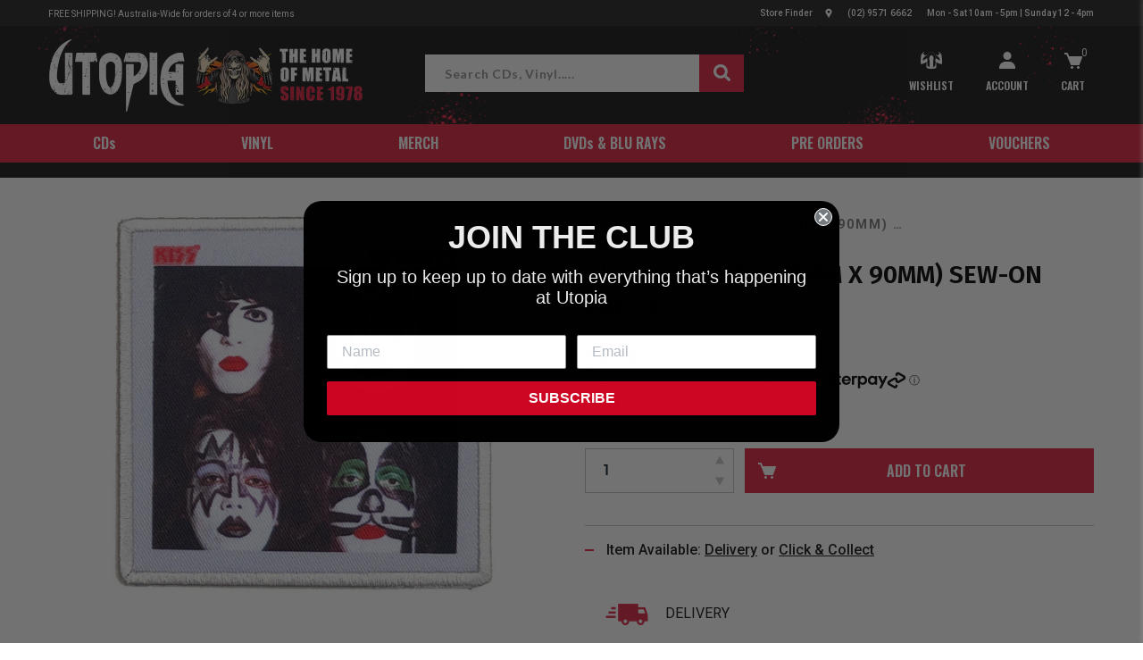

--- FILE ---
content_type: text/html; charset=utf-8
request_url: https://utopia.com.au/products/kiss-dynasty-sew-on-patch
body_size: 42524
content:
<!doctype html>
<html class="no-js supports-cookies" lang="en">
	<head>
      <script type="text/javascript">
    (function(c,l,a,r,i,t,y){
        c[a]=c[a]||function(){(c[a].q=c[a].q||[]).push(arguments)};
        t=l.createElement(r);t.async=1;t.src="https://www.clarity.ms/tag/"+i;
        y=l.getElementsByTagName(r)[0];y.parentNode.insertBefore(t,y);
    })(window, document, "clarity", "script", "ondvcyvqlp");
</script>
		<meta charset="utf-8">
  		<!-- Google Tag Manager -->
<script>
    (function(w,d,s,l,i){w[l]=w[l]||[];w[l].push({"gtm.start":
    new Date().getTime(),event:"gtm.js"});var f=d.getElementsByTagName(s)[0],
    j=d.createElement(s),dl=l!="dataLayer"?"&l="+l:"";j.async=true;j.src=
    "https://www.googletagmanager.com/gtm.js?id="+i+dl;f.parentNode.insertBefore(j,f);
    })(window,document,"script","dataLayer","GTM-NZZD47K");
</script>
<!-- End Google Tag Manager -->
<script>
    window.dataLayer = window.dataLayer || [];
</script>

    <!-- Google tag (gtag.js) -->
<script async src="https://www.googletagmanager.com/gtag/js?id=AW-397698524"></script>
<script>
  window.dataLayer = window.dataLayer || [];
  function gtag(){dataLayer.push(arguments);}
  gtag('js', new Date());

  gtag('config', 'AW-397698524');
</script>

      	<meta name="google-site-verification" content="fpcWk0PGstuCAV7asHe8bxVdOk3mT4uzCz1vMubzPDo" />
       <meta name="facebook-domain-verification" content="bw4ovbs6zf3i1eaygpeglnz3oeq6j7" />
		<meta http-equiv="X-UA-Compatible" content="IE=edge">
        <meta name="viewport" content="width=device-width, initial-scale=1.0, maximum-scale=1.0,user-scalable=0"/>
		<meta name="theme-color" content="#c4cdd5"><link rel="canonical" href="/products/kiss-dynasty-sew-on-patch"><link rel="stylesheet" href="https://stackpath.bootstrapcdn.com/bootstrap/4.3.1/css/bootstrap.min.css" integrity="sha384-ggOyR0iXCbMQv3Xipma34MD+dH/1fQ784/j6cY/iJTQUOhcWr7x9JvoRxT2MZw1T" crossorigin="anonymous">
		
		<link rel="stylesheet" href="https://use.typekit.net/jcq1ogl.css">
		

		
		<link rel="stylesheet" href="https://cdnjs.cloudflare.com/ajax/libs/font-awesome/4.7.0/css/font-awesome.min.css">
		

		
		<script src="https://code.jquery.com/jquery-3.4.1.min.js" integrity="sha256-CSXorXvZcTkaix6Yvo6HppcZGetbYMGWSFlBw8HfCJo=" crossorigin="anonymous"></script>
		

		
        <script src="https://cdn.jsdelivr.net/npm/popper.js@1.16.0/dist/umd/popper.min.js" integrity="sha384-Q6E9RHvbIyZFJoft+2mJbHaEWldlvI9IOYy5n3zV9zzTtmI3UksdQRVvoxMfooAo" crossorigin="anonymous"></script>
        <script src="https://stackpath.bootstrapcdn.com/bootstrap/4.4.1/js/bootstrap.min.js" integrity="sha384-wfSDF2E50Y2D1uUdj0O3uMBJnjuUD4Ih7YwaYd1iqfktj0Uod8GCExl3Og8ifwB6" crossorigin="anonymous"></script>
		
<link rel="shortcut icon" href="//utopia.com.au/cdn/shop/files/favicon_32x32.jpg?v=1613698456" type="image/png"><title>Kiss - Dynasty (90mm x 90mm) Sew-On Patch</title><meta name="description" content="Buy Kiss - Dynasty (90mm x 90mm) Sew-On Patch online at Utopia Records. Fast shipping, secure checkout & 100% official merch.">

		

<meta property="og:site_name" content="Utopia Records">
<meta property="og:url" content="https://utopia.com.au/products/kiss-dynasty-sew-on-patch">
<meta property="og:title" content="Kiss - Dynasty (90mm x 90mm) Sew-On Patch">
<meta property="og:type" content="product">
<meta property="og:description" content="Utopia Records is Australia’s largest heavy metal and hard rock specialty independent record store. The shop has existed since 1978 supplying Sydney and Australia with all things metal, hard rock, punk, alternative and anything in between."><meta property="product:availability" content="instock">
  <meta property="product:price:amount" content="9.99">
  <meta property="product:price:currency" content="AUD"><meta property="og:image" content="http://utopia.com.au/cdn/shop/products/KISSALBPAT09.jpg?v=1607058623">
      <meta property="og:image:secure_url" content="https://utopia.com.au/cdn/shop/products/KISSALBPAT09.jpg?v=1607058623">
      <meta property="og:image:width" content="1000">
      <meta property="og:image:height" content="1000">
      <meta property="og:image:alt" content="Kiss - Dynasty (90mm x 90mm) Sew-On Patch">

<meta name="twitter:site" content="@">
<meta name="twitter:card" content="summary_large_image">
<meta name="twitter:title" content="Kiss - Dynasty (90mm x 90mm) Sew-On Patch">
<meta name="twitter:description" content="Utopia Records is Australia’s largest heavy metal and hard rock specialty independent record store. The shop has existed since 1978 supplying Sydney and Australia with all things metal, hard rock, punk, alternative and anything in between.">

		
<link type="text/css" href="//utopia.com.au/cdn/shop/t/65/assets/layout.theme.css?v=140252725059961721981758082338" rel="stylesheet"><link type="text/css" href="//utopia.com.au/cdn/shop/t/65/assets/layout.theme.styleLiquid.scss.css?v=169158863631191154881665647818" rel="stylesheet">
		<style>
  Liquid error (snippets/css-variables line 2): font_face can only be used with a font drop
  Liquid error (snippets/css-variables line 3): font_face can only be used with a font drop
  

  :root {
    --color-accent: #c4cdd5;
    --color-body-text: #161d25;
    --color-main-background: #fff;
    --color-border: #849bb6;

    --font-heading: , ;
    --font-body: , ;
    --font-body-weight: ;
    --font-body-style: ;
    --font-body-bold-weight: bold;
  }
</style>

		

		<script>
			document.documentElement.className = document.documentElement.className.replace('no-js', '');

			window.theme = {
			strings: {
				addToCart: "Add to Cart",
				soldOut: "Sold Out",
				unavailable: "Unavailable"
			},
			moneyFormat: "${{amount}}"
			};

			
		</script>

		
<script type="text/javascript" src="//utopia.com.au/cdn/shop/t/65/assets/vendors@layout.theme.js?v=170003465080873629251665647765" defer="defer"></script><script type="text/javascript" src="//utopia.com.au/cdn/shop/t/65/assets/layout.theme.js?v=149254199645568188171665648949" defer="defer"></script><link rel="prefetch" href="//utopia.com.au/cdn/shop/t/65/assets/vendors@template.gift_card.js?v=35019543277876413551665647770" as="script"><link rel="prefetch" href="//utopia.com.au/cdn/shop/t/65/assets/template.gift_card.js?v=44716171139721883871665647762" as="script"><script type="text/javascript" src="//utopia.com.au/cdn/shop/t/65/assets/vendors@template.index@template.product.js?v=108128393711209193331665647769" defer="defer"></script><link rel="prefetch" href="//utopia.com.au/cdn/shop/t/65/assets/template.index.js?v=45600506968141888741665647709" as="script"><script type="text/javascript" src="//utopia.com.au/cdn/shop/t/65/assets/template.product.js?v=138619744991563084421665647722" defer="defer"></script><link rel="prefetch" href="//utopia.com.au/cdn/shop/t/65/assets/template.addresses.js?v=145734343028526457851665647810" as="script"><link rel="prefetch" href="//utopia.com.au/cdn/shop/t/65/assets/template.login.js?v=48735892461881890661665647763" as="script">

		<script>window.performance && window.performance.mark && window.performance.mark('shopify.content_for_header.start');</script><meta name="google-site-verification" content="ObRl0CgsSg1zvQCBrCxIyS5atdaiytOn6Bvz5aXgGgo">
<meta name="facebook-domain-verification" content="mfktgp6m2dn8qnigw477qbyq7rwyf9">
<meta id="shopify-digital-wallet" name="shopify-digital-wallet" content="/34210447497/digital_wallets/dialog">
<meta name="shopify-checkout-api-token" content="ced4b31ddfec2688b4a5cd5f108c7441">
<meta id="in-context-paypal-metadata" data-shop-id="34210447497" data-venmo-supported="false" data-environment="production" data-locale="en_US" data-paypal-v4="true" data-currency="AUD">
<link rel="alternate" type="application/json+oembed" href="https://utopia.com.au/products/kiss-dynasty-sew-on-patch.oembed">
<script async="async" src="/checkouts/internal/preloads.js?locale=en-AU"></script>
<link rel="preconnect" href="https://shop.app" crossorigin="anonymous">
<script async="async" src="https://shop.app/checkouts/internal/preloads.js?locale=en-AU&shop_id=34210447497" crossorigin="anonymous"></script>
<script id="apple-pay-shop-capabilities" type="application/json">{"shopId":34210447497,"countryCode":"AU","currencyCode":"AUD","merchantCapabilities":["supports3DS"],"merchantId":"gid:\/\/shopify\/Shop\/34210447497","merchantName":"Utopia Records","requiredBillingContactFields":["postalAddress","email","phone"],"requiredShippingContactFields":["postalAddress","email","phone"],"shippingType":"shipping","supportedNetworks":["visa","masterCard"],"total":{"type":"pending","label":"Utopia Records","amount":"1.00"},"shopifyPaymentsEnabled":true,"supportsSubscriptions":true}</script>
<script id="shopify-features" type="application/json">{"accessToken":"ced4b31ddfec2688b4a5cd5f108c7441","betas":["rich-media-storefront-analytics"],"domain":"utopia.com.au","predictiveSearch":true,"shopId":34210447497,"locale":"en"}</script>
<script>var Shopify = Shopify || {};
Shopify.shop = "utopia-records-au.myshopify.com";
Shopify.locale = "en";
Shopify.currency = {"active":"AUD","rate":"1.0"};
Shopify.country = "AU";
Shopify.theme = {"name":"LIVE | UTOPIA | 07-27-22","id":132039278817,"schema_name":"ER Boiler Theme","schema_version":"1.0.0","theme_store_id":796,"role":"main"};
Shopify.theme.handle = "null";
Shopify.theme.style = {"id":null,"handle":null};
Shopify.cdnHost = "utopia.com.au/cdn";
Shopify.routes = Shopify.routes || {};
Shopify.routes.root = "/";</script>
<script type="module">!function(o){(o.Shopify=o.Shopify||{}).modules=!0}(window);</script>
<script>!function(o){function n(){var o=[];function n(){o.push(Array.prototype.slice.apply(arguments))}return n.q=o,n}var t=o.Shopify=o.Shopify||{};t.loadFeatures=n(),t.autoloadFeatures=n()}(window);</script>
<script>
  window.ShopifyPay = window.ShopifyPay || {};
  window.ShopifyPay.apiHost = "shop.app\/pay";
  window.ShopifyPay.redirectState = null;
</script>
<script id="shop-js-analytics" type="application/json">{"pageType":"product"}</script>
<script defer="defer" async type="module" src="//utopia.com.au/cdn/shopifycloud/shop-js/modules/v2/client.init-shop-cart-sync_IZsNAliE.en.esm.js"></script>
<script defer="defer" async type="module" src="//utopia.com.au/cdn/shopifycloud/shop-js/modules/v2/chunk.common_0OUaOowp.esm.js"></script>
<script type="module">
  await import("//utopia.com.au/cdn/shopifycloud/shop-js/modules/v2/client.init-shop-cart-sync_IZsNAliE.en.esm.js");
await import("//utopia.com.au/cdn/shopifycloud/shop-js/modules/v2/chunk.common_0OUaOowp.esm.js");

  window.Shopify.SignInWithShop?.initShopCartSync?.({"fedCMEnabled":true,"windoidEnabled":true});

</script>
<script>
  window.Shopify = window.Shopify || {};
  if (!window.Shopify.featureAssets) window.Shopify.featureAssets = {};
  window.Shopify.featureAssets['shop-js'] = {"shop-cart-sync":["modules/v2/client.shop-cart-sync_DLOhI_0X.en.esm.js","modules/v2/chunk.common_0OUaOowp.esm.js"],"init-fed-cm":["modules/v2/client.init-fed-cm_C6YtU0w6.en.esm.js","modules/v2/chunk.common_0OUaOowp.esm.js"],"shop-button":["modules/v2/client.shop-button_BCMx7GTG.en.esm.js","modules/v2/chunk.common_0OUaOowp.esm.js"],"shop-cash-offers":["modules/v2/client.shop-cash-offers_BT26qb5j.en.esm.js","modules/v2/chunk.common_0OUaOowp.esm.js","modules/v2/chunk.modal_CGo_dVj3.esm.js"],"init-windoid":["modules/v2/client.init-windoid_B9PkRMql.en.esm.js","modules/v2/chunk.common_0OUaOowp.esm.js"],"init-shop-email-lookup-coordinator":["modules/v2/client.init-shop-email-lookup-coordinator_DZkqjsbU.en.esm.js","modules/v2/chunk.common_0OUaOowp.esm.js"],"shop-toast-manager":["modules/v2/client.shop-toast-manager_Di2EnuM7.en.esm.js","modules/v2/chunk.common_0OUaOowp.esm.js"],"shop-login-button":["modules/v2/client.shop-login-button_BtqW_SIO.en.esm.js","modules/v2/chunk.common_0OUaOowp.esm.js","modules/v2/chunk.modal_CGo_dVj3.esm.js"],"avatar":["modules/v2/client.avatar_BTnouDA3.en.esm.js"],"pay-button":["modules/v2/client.pay-button_CWa-C9R1.en.esm.js","modules/v2/chunk.common_0OUaOowp.esm.js"],"init-shop-cart-sync":["modules/v2/client.init-shop-cart-sync_IZsNAliE.en.esm.js","modules/v2/chunk.common_0OUaOowp.esm.js"],"init-customer-accounts":["modules/v2/client.init-customer-accounts_DenGwJTU.en.esm.js","modules/v2/client.shop-login-button_BtqW_SIO.en.esm.js","modules/v2/chunk.common_0OUaOowp.esm.js","modules/v2/chunk.modal_CGo_dVj3.esm.js"],"init-shop-for-new-customer-accounts":["modules/v2/client.init-shop-for-new-customer-accounts_JdHXxpS9.en.esm.js","modules/v2/client.shop-login-button_BtqW_SIO.en.esm.js","modules/v2/chunk.common_0OUaOowp.esm.js","modules/v2/chunk.modal_CGo_dVj3.esm.js"],"init-customer-accounts-sign-up":["modules/v2/client.init-customer-accounts-sign-up_D6__K_p8.en.esm.js","modules/v2/client.shop-login-button_BtqW_SIO.en.esm.js","modules/v2/chunk.common_0OUaOowp.esm.js","modules/v2/chunk.modal_CGo_dVj3.esm.js"],"checkout-modal":["modules/v2/client.checkout-modal_C_ZQDY6s.en.esm.js","modules/v2/chunk.common_0OUaOowp.esm.js","modules/v2/chunk.modal_CGo_dVj3.esm.js"],"shop-follow-button":["modules/v2/client.shop-follow-button_XetIsj8l.en.esm.js","modules/v2/chunk.common_0OUaOowp.esm.js","modules/v2/chunk.modal_CGo_dVj3.esm.js"],"lead-capture":["modules/v2/client.lead-capture_DvA72MRN.en.esm.js","modules/v2/chunk.common_0OUaOowp.esm.js","modules/v2/chunk.modal_CGo_dVj3.esm.js"],"shop-login":["modules/v2/client.shop-login_ClXNxyh6.en.esm.js","modules/v2/chunk.common_0OUaOowp.esm.js","modules/v2/chunk.modal_CGo_dVj3.esm.js"],"payment-terms":["modules/v2/client.payment-terms_CNlwjfZz.en.esm.js","modules/v2/chunk.common_0OUaOowp.esm.js","modules/v2/chunk.modal_CGo_dVj3.esm.js"]};
</script>
<script>(function() {
  var isLoaded = false;
  function asyncLoad() {
    if (isLoaded) return;
    isLoaded = true;
    var urls = ["https:\/\/shy.elfsight.com\/p\/platform.js?shop=utopia-records-au.myshopify.com","https:\/\/load.csell.co\/assets\/js\/cross-sell.js?shop=utopia-records-au.myshopify.com","https:\/\/load.csell.co\/assets\/v2\/js\/core\/xsell.js?shop=utopia-records-au.myshopify.com","https:\/\/cdn.nfcube.com\/instafeed-c07a2035c0bea4b70dfac04a4e59c4fd.js?shop=utopia-records-au.myshopify.com","\/\/backinstock.useamp.com\/widget\/23343_1767155061.js?category=bis\u0026v=6\u0026shop=utopia-records-au.myshopify.com"];
    for (var i = 0; i < urls.length; i++) {
      var s = document.createElement('script');
      s.type = 'text/javascript';
      s.async = true;
      s.src = urls[i];
      var x = document.getElementsByTagName('script')[0];
      x.parentNode.insertBefore(s, x);
    }
  };
  if(window.attachEvent) {
    window.attachEvent('onload', asyncLoad);
  } else {
    window.addEventListener('load', asyncLoad, false);
  }
})();</script>
<script id="__st">var __st={"a":34210447497,"offset":39600,"reqid":"afb4fd73-5458-4e9b-89e4-997f600598c9-1768487072","pageurl":"utopia.com.au\/products\/kiss-dynasty-sew-on-patch","u":"b59b41e9f043","p":"product","rtyp":"product","rid":6114949529795};</script>
<script>window.ShopifyPaypalV4VisibilityTracking = true;</script>
<script id="captcha-bootstrap">!function(){'use strict';const t='contact',e='account',n='new_comment',o=[[t,t],['blogs',n],['comments',n],[t,'customer']],c=[[e,'customer_login'],[e,'guest_login'],[e,'recover_customer_password'],[e,'create_customer']],r=t=>t.map((([t,e])=>`form[action*='/${t}']:not([data-nocaptcha='true']) input[name='form_type'][value='${e}']`)).join(','),a=t=>()=>t?[...document.querySelectorAll(t)].map((t=>t.form)):[];function s(){const t=[...o],e=r(t);return a(e)}const i='password',u='form_key',d=['recaptcha-v3-token','g-recaptcha-response','h-captcha-response',i],f=()=>{try{return window.sessionStorage}catch{return}},m='__shopify_v',_=t=>t.elements[u];function p(t,e,n=!1){try{const o=window.sessionStorage,c=JSON.parse(o.getItem(e)),{data:r}=function(t){const{data:e,action:n}=t;return t[m]||n?{data:e,action:n}:{data:t,action:n}}(c);for(const[e,n]of Object.entries(r))t.elements[e]&&(t.elements[e].value=n);n&&o.removeItem(e)}catch(o){console.error('form repopulation failed',{error:o})}}const l='form_type',E='cptcha';function T(t){t.dataset[E]=!0}const w=window,h=w.document,L='Shopify',v='ce_forms',y='captcha';let A=!1;((t,e)=>{const n=(g='f06e6c50-85a8-45c8-87d0-21a2b65856fe',I='https://cdn.shopify.com/shopifycloud/storefront-forms-hcaptcha/ce_storefront_forms_captcha_hcaptcha.v1.5.2.iife.js',D={infoText:'Protected by hCaptcha',privacyText:'Privacy',termsText:'Terms'},(t,e,n)=>{const o=w[L][v],c=o.bindForm;if(c)return c(t,g,e,D).then(n);var r;o.q.push([[t,g,e,D],n]),r=I,A||(h.body.append(Object.assign(h.createElement('script'),{id:'captcha-provider',async:!0,src:r})),A=!0)});var g,I,D;w[L]=w[L]||{},w[L][v]=w[L][v]||{},w[L][v].q=[],w[L][y]=w[L][y]||{},w[L][y].protect=function(t,e){n(t,void 0,e),T(t)},Object.freeze(w[L][y]),function(t,e,n,w,h,L){const[v,y,A,g]=function(t,e,n){const i=e?o:[],u=t?c:[],d=[...i,...u],f=r(d),m=r(i),_=r(d.filter((([t,e])=>n.includes(e))));return[a(f),a(m),a(_),s()]}(w,h,L),I=t=>{const e=t.target;return e instanceof HTMLFormElement?e:e&&e.form},D=t=>v().includes(t);t.addEventListener('submit',(t=>{const e=I(t);if(!e)return;const n=D(e)&&!e.dataset.hcaptchaBound&&!e.dataset.recaptchaBound,o=_(e),c=g().includes(e)&&(!o||!o.value);(n||c)&&t.preventDefault(),c&&!n&&(function(t){try{if(!f())return;!function(t){const e=f();if(!e)return;const n=_(t);if(!n)return;const o=n.value;o&&e.removeItem(o)}(t);const e=Array.from(Array(32),(()=>Math.random().toString(36)[2])).join('');!function(t,e){_(t)||t.append(Object.assign(document.createElement('input'),{type:'hidden',name:u})),t.elements[u].value=e}(t,e),function(t,e){const n=f();if(!n)return;const o=[...t.querySelectorAll(`input[type='${i}']`)].map((({name:t})=>t)),c=[...d,...o],r={};for(const[a,s]of new FormData(t).entries())c.includes(a)||(r[a]=s);n.setItem(e,JSON.stringify({[m]:1,action:t.action,data:r}))}(t,e)}catch(e){console.error('failed to persist form',e)}}(e),e.submit())}));const S=(t,e)=>{t&&!t.dataset[E]&&(n(t,e.some((e=>e===t))),T(t))};for(const o of['focusin','change'])t.addEventListener(o,(t=>{const e=I(t);D(e)&&S(e,y())}));const B=e.get('form_key'),M=e.get(l),P=B&&M;t.addEventListener('DOMContentLoaded',(()=>{const t=y();if(P)for(const e of t)e.elements[l].value===M&&p(e,B);[...new Set([...A(),...v().filter((t=>'true'===t.dataset.shopifyCaptcha))])].forEach((e=>S(e,t)))}))}(h,new URLSearchParams(w.location.search),n,t,e,['guest_login'])})(!0,!0)}();</script>
<script integrity="sha256-4kQ18oKyAcykRKYeNunJcIwy7WH5gtpwJnB7kiuLZ1E=" data-source-attribution="shopify.loadfeatures" defer="defer" src="//utopia.com.au/cdn/shopifycloud/storefront/assets/storefront/load_feature-a0a9edcb.js" crossorigin="anonymous"></script>
<script crossorigin="anonymous" defer="defer" src="//utopia.com.au/cdn/shopifycloud/storefront/assets/shopify_pay/storefront-65b4c6d7.js?v=20250812"></script>
<script data-source-attribution="shopify.dynamic_checkout.dynamic.init">var Shopify=Shopify||{};Shopify.PaymentButton=Shopify.PaymentButton||{isStorefrontPortableWallets:!0,init:function(){window.Shopify.PaymentButton.init=function(){};var t=document.createElement("script");t.src="https://utopia.com.au/cdn/shopifycloud/portable-wallets/latest/portable-wallets.en.js",t.type="module",document.head.appendChild(t)}};
</script>
<script data-source-attribution="shopify.dynamic_checkout.buyer_consent">
  function portableWalletsHideBuyerConsent(e){var t=document.getElementById("shopify-buyer-consent"),n=document.getElementById("shopify-subscription-policy-button");t&&n&&(t.classList.add("hidden"),t.setAttribute("aria-hidden","true"),n.removeEventListener("click",e))}function portableWalletsShowBuyerConsent(e){var t=document.getElementById("shopify-buyer-consent"),n=document.getElementById("shopify-subscription-policy-button");t&&n&&(t.classList.remove("hidden"),t.removeAttribute("aria-hidden"),n.addEventListener("click",e))}window.Shopify?.PaymentButton&&(window.Shopify.PaymentButton.hideBuyerConsent=portableWalletsHideBuyerConsent,window.Shopify.PaymentButton.showBuyerConsent=portableWalletsShowBuyerConsent);
</script>
<script data-source-attribution="shopify.dynamic_checkout.cart.bootstrap">document.addEventListener("DOMContentLoaded",(function(){function t(){return document.querySelector("shopify-accelerated-checkout-cart, shopify-accelerated-checkout")}if(t())Shopify.PaymentButton.init();else{new MutationObserver((function(e,n){t()&&(Shopify.PaymentButton.init(),n.disconnect())})).observe(document.body,{childList:!0,subtree:!0})}}));
</script>
<link id="shopify-accelerated-checkout-styles" rel="stylesheet" media="screen" href="https://utopia.com.au/cdn/shopifycloud/portable-wallets/latest/accelerated-checkout-backwards-compat.css" crossorigin="anonymous">
<style id="shopify-accelerated-checkout-cart">
        #shopify-buyer-consent {
  margin-top: 1em;
  display: inline-block;
  width: 100%;
}

#shopify-buyer-consent.hidden {
  display: none;
}

#shopify-subscription-policy-button {
  background: none;
  border: none;
  padding: 0;
  text-decoration: underline;
  font-size: inherit;
  cursor: pointer;
}

#shopify-subscription-policy-button::before {
  box-shadow: none;
}

      </style>
<link rel="stylesheet" media="screen" href="//utopia.com.au/cdn/shop/t/65/compiled_assets/styles.css?14586">
<script id="sections-script" data-sections="countdown" defer="defer" src="//utopia.com.au/cdn/shop/t/65/compiled_assets/scripts.js?14586"></script>
<script>window.performance && window.performance.mark && window.performance.mark('shopify.content_for_header.end');</script>

    <style>
        

        
    </style>


<link rel="dns-prefetch" href="https://swymstore-v3pro-01.swymrelay.com" crossorigin>
<link rel="dns-prefetch" href="//swymv3pro-01.azureedge.net/code/swym-shopify.js">
<link rel="preconnect" href="//swymv3pro-01.azureedge.net/code/swym-shopify.js">
<script id="swym-snippet">
  window.swymLandingURL = document.URL;
  window.swymCart = {"note":null,"attributes":{},"original_total_price":0,"total_price":0,"total_discount":0,"total_weight":0.0,"item_count":0,"items":[],"requires_shipping":false,"currency":"AUD","items_subtotal_price":0,"cart_level_discount_applications":[],"checkout_charge_amount":0};
  window.swymPageLoad = function(){
    window.SwymProductVariants = window.SwymProductVariants || {};
    window.SwymHasCartItems = 0 > 0;
    window.SwymPageData = {}, window.SwymProductInfo = {};var variants = [];
    window.SwymProductInfo.product = {"id":6114949529795,"title":"Kiss - Dynasty (90mm x 90mm) Sew-On Patch","handle":"kiss-dynasty-sew-on-patch","description":"","published_at":"2020-12-07T13:46:25+11:00","created_at":"2020-12-01T16:32:17+11:00","vendor":"Kiss","type":"Standard Patches","tags":["bandchar:K","Small"],"price":999,"price_min":999,"price_max":999,"available":true,"price_varies":false,"compare_at_price":null,"compare_at_price_min":0,"compare_at_price_max":0,"compare_at_price_varies":false,"variants":[{"id":37653721055427,"title":"Default Title","option1":"Default Title","option2":null,"option3":null,"sku":"301260","requires_shipping":true,"taxable":true,"featured_image":null,"available":true,"name":"Kiss - Dynasty (90mm x 90mm) Sew-On Patch","public_title":null,"options":["Default Title"],"price":999,"weight":5,"compare_at_price":null,"inventory_management":"shopify","barcode":"KISSALBPAT09","requires_selling_plan":false,"selling_plan_allocations":[]}],"images":["\/\/utopia.com.au\/cdn\/shop\/products\/KISSALBPAT09.jpg?v=1607058623"],"featured_image":"\/\/utopia.com.au\/cdn\/shop\/products\/KISSALBPAT09.jpg?v=1607058623","options":["Title"],"media":[{"alt":null,"id":15085489062083,"position":1,"preview_image":{"aspect_ratio":1.0,"height":1000,"width":1000,"src":"\/\/utopia.com.au\/cdn\/shop\/products\/KISSALBPAT09.jpg?v=1607058623"},"aspect_ratio":1.0,"height":1000,"media_type":"image","src":"\/\/utopia.com.au\/cdn\/shop\/products\/KISSALBPAT09.jpg?v=1607058623","width":1000}],"requires_selling_plan":false,"selling_plan_groups":[],"content":""};
    window.SwymProductInfo.variants = window.SwymProductInfo.product.variants;
    var piu = "\/\/utopia.com.au\/cdn\/shop\/products\/KISSALBPAT09_620x620.jpg?v=1607058623";
    
      SwymProductVariants[37653721055427] = {
        empi:window.SwymProductInfo.product.id,epi:37653721055427,
        dt: "Kiss - Dynasty (90mm x 90mm) Sew-On Patch",
        du: "https://utopia.com.au/products/kiss-dynasty-sew-on-patch",
        iu:  piu ,
        stk: 4,
        pr: 999/100,
        ct: window.SwymProductInfo.product.type,
        
        variants: [{ "Default Title" : 37653721055427}]
      };window.SwymProductInfo.currentVariant = 37653721055427;
    var product_data = {
      et: 1, empi: window.SwymProductInfo.product.id, epi: window.SwymProductInfo.currentVariant,
      dt: "Kiss - Dynasty (90mm x 90mm) Sew-On Patch", du: "https://utopia.com.au/products/kiss-dynasty-sew-on-patch",
      ct: window.SwymProductInfo.product.type, pr: 999/100,
      iu:  piu , variants: [{ "Default Title" : 37653721055427 }],
      stk:4 
    };
    window.SwymPageData = product_data;
    
    window.SwymPageData.uri = window.swymLandingURL;
  };

  if(window.selectCallback){
    (function(){
      // Variant select override
      var originalSelectCallback = window.selectCallback;
      window.selectCallback = function(variant){
        originalSelectCallback.apply(this, arguments);
        try{
          if(window.triggerSwymVariantEvent){
            window.triggerSwymVariantEvent(variant.id);
          }
        }catch(err){
          console.warn("Swym selectCallback", err);
        }
      };
    })();
  }
  window.swymCustomerId = null;
  window.swymCustomerExtraCheck = null;

  var swappName = ("Wishlist" || "Wishlist");
  var swymJSObject = {
    pid: "DdDuXqSZ6yY59JodTb4bQkXRdTreIthlEhrbHO93oug=" || "DdDuXqSZ6yY59JodTb4bQkXRdTreIthlEhrbHO93oug=",
    interface: "/apps/swym" + swappName + "/interfaces/interfaceStore.php?appname=" + swappName
  };
  window.swymJSShopifyLoad = function(){
    if(window.swymPageLoad) swymPageLoad();
    if(!window._swat) {
      (function (s, w, r, e, l, a, y) {
        r['SwymRetailerConfig'] = s;
        r[s] = r[s] || function (k, v) {
          r[s][k] = v;
        };
      })('_swrc', '', window);
      _swrc('RetailerId', swymJSObject.pid);
      _swrc('Callback', function(){initSwymShopify();});
    }else if(window._swat.postLoader){
      _swrc = window._swat.postLoader;
      _swrc('RetailerId', swymJSObject.pid);
      _swrc('Callback', function(){initSwymShopify();});
    }else{
      initSwymShopify();
    }
  }
  if(!window._SwymPreventAutoLoad) {
    swymJSShopifyLoad();
  }
  window.swymGetCartCookies = function(){
    var RequiredCookies = ["cart", "swym-session-id", "swym-swymRegid", "swym-email"];
    var reqdCookies = {};
    RequiredCookies.forEach(function(k){
      reqdCookies[k] = _swat.storage.getRaw(k);
    });
    var cart_token = window.swymCart.token;
    var data = {
        action:'cart',
        token:cart_token,
        cookies:reqdCookies
    };
    return data;
  }

  window.swymGetCustomerData = function(){
    
    return {status:1};
    
  }
</script>

<style id="safari-flasher-pre"></style>
<script>
  if (navigator.userAgent.indexOf('Safari') != -1 && navigator.userAgent.indexOf('Chrome') == -1) {
    document.getElementById("safari-flasher-pre").innerHTML = ''
      + '#swym-plugin,#swym-hosted-plugin{display: none;}'
      + '.swym-button.swym-add-to-wishlist{display: none;}'
      + '.swym-button.swym-add-to-watchlist{display: none;}'
      + '#swym-plugin  #swym-notepad, #swym-hosted-plugin  #swym-notepad{opacity: 0; visibility: hidden;}'
      + '#swym-plugin  #swym-notepad, #swym-plugin  #swym-overlay, #swym-plugin  #swym-notification,'
      + '#swym-hosted-plugin  #swym-notepad, #swym-hosted-plugin  #swym-overlay, #swym-hosted-plugin  #swym-notification'
      + '{-webkit-transition: none; transition: none;}'
      + '';
    window.SwymCallbacks = window.SwymCallbacks || [];
    window.SwymCallbacks.push(function(tracker){
      tracker.evtLayer.addEventListener(tracker.JSEvents.configLoaded, function(){
        // flash-preventer
        var x = function(){
          SwymUtils.onDOMReady(function() {
            var d = document.createElement("div");
            d.innerHTML = "<style id='safari-flasher-post'>"
              + "#swym-plugin:not(.swym-ready),#swym-hosted-plugin:not(.swym-ready){display: none;}"
              + ".swym-button.swym-add-to-wishlist:not(.swym-loaded){display: none;}"
              + ".swym-button.swym-add-to-watchlist:not(.swym-loaded){display: none;}"
              + "#swym-plugin.swym-ready  #swym-notepad, #swym-plugin.swym-ready  #swym-overlay, #swym-plugin.swym-ready  #swym-notification,"
              + "#swym-hosted-plugin.swym-ready  #swym-notepad, #swym-hosted-plugin.swym-ready  #swym-overlay, #swym-hosted-plugin.swym-ready  #swym-notification"
              + "{-webkit-transition: opacity 0.3s, visibility 0.3ms, -webkit-transform 0.3ms !important;-moz-transition: opacity 0.3s, visibility 0.3ms, -moz-transform 0.3ms !important;-ms-transition: opacity 0.3s, visibility 0.3ms, -ms-transform 0.3ms !important;-o-transition: opacity 0.3s, visibility 0.3ms, -o-transform 0.3ms !important;transition: opacity 0.3s, visibility 0.3ms, transform 0.3ms !important;}"
              + "</style>";
            document.head.appendChild(d);
          });
        };
        setTimeout(x, 10);
      });
    });
  }
</script>
<style id="swym-product-view-defaults">
  /* Hide when not loaded */
  .swym-button.swym-add-to-wishlist-view-product:not(.swym-loaded){
    display: none;
  }
</style>






<!--begin-bc-sf-filter-css-->
  <style data-id="bc-sf-filter-style" type="text/css">
      #bc-sf-filter-options-wrapper .bc-sf-filter-option-block .bc-sf-filter-block-title h3,
      #bc-sf-filter-tree-h .bc-sf-filter-option-block .bc-sf-filter-block-title a {}
    
     .bc-sf-filter-option-block .bc-sf-filter-block-title h3>span:before {}
      .bc-sf-filter-option-block .bc-sf-filter-block-title h3>span.up:before {}
    
      #bc-sf-filter-options-wrapper .bc-sf-filter-option-block .bc-sf-filter-block-content ul li a,
      #bc-sf-filter-tree-h .bc-sf-filter-option-block .bc-sf-filter-block-content ul li a,
      .bc-sf-filter-option-block-sub_category .bc-sf-filter-block-content ul li h3 a,
      .bc-sf-filter-selection-wrapper .bc-sf-filter-selected-items .selected-item>a,
      .bc-sf-filter-selection-wrapper .bc-sf-filter-block-title h3,
      .bc-sf-filter-clear, 
      .bc-sf-filter-clear-all{}
    
      .bc-sf-filter-option-block-sub_category .bc-sf-filter-option-single-list li span.sub-icon:before {}
      .bc-sf-filter-option-block-sub_category .bc-sf-filter-option-single-list li span.sub-icon.sub-up:before {}

      #bc-sf-filter-tree-mobile button {}
    </style><link href="//utopia.com.au/cdn/shop/t/65/assets/bc-sf-filter.scss.css?v=9619805115423072411696544667" rel="stylesheet" type="text/css" media="all" /><!--start-bc-al-css--><!--end-bc-al-css-->
    <!--start-bc-widget-css--><!--end-bc-widget-css-->

<!--end-bc-sf-filter-css-->






<!-- BEGIN app block: shopify://apps/klaviyo-email-marketing-sms/blocks/klaviyo-onsite-embed/2632fe16-c075-4321-a88b-50b567f42507 -->












  <script async src="https://static.klaviyo.com/onsite/js/WA9Yhn/klaviyo.js?company_id=WA9Yhn"></script>
  <script>!function(){if(!window.klaviyo){window._klOnsite=window._klOnsite||[];try{window.klaviyo=new Proxy({},{get:function(n,i){return"push"===i?function(){var n;(n=window._klOnsite).push.apply(n,arguments)}:function(){for(var n=arguments.length,o=new Array(n),w=0;w<n;w++)o[w]=arguments[w];var t="function"==typeof o[o.length-1]?o.pop():void 0,e=new Promise((function(n){window._klOnsite.push([i].concat(o,[function(i){t&&t(i),n(i)}]))}));return e}}})}catch(n){window.klaviyo=window.klaviyo||[],window.klaviyo.push=function(){var n;(n=window._klOnsite).push.apply(n,arguments)}}}}();</script>

  
    <script id="viewed_product">
      if (item == null) {
        var _learnq = _learnq || [];

        var MetafieldReviews = null
        var MetafieldYotpoRating = null
        var MetafieldYotpoCount = null
        var MetafieldLooxRating = null
        var MetafieldLooxCount = null
        var okendoProduct = null
        var okendoProductReviewCount = null
        var okendoProductReviewAverageValue = null
        try {
          // The following fields are used for Customer Hub recently viewed in order to add reviews.
          // This information is not part of __kla_viewed. Instead, it is part of __kla_viewed_reviewed_items
          MetafieldReviews = {};
          MetafieldYotpoRating = null
          MetafieldYotpoCount = null
          MetafieldLooxRating = null
          MetafieldLooxCount = null

          okendoProduct = null
          // If the okendo metafield is not legacy, it will error, which then requires the new json formatted data
          if (okendoProduct && 'error' in okendoProduct) {
            okendoProduct = null
          }
          okendoProductReviewCount = okendoProduct ? okendoProduct.reviewCount : null
          okendoProductReviewAverageValue = okendoProduct ? okendoProduct.reviewAverageValue : null
        } catch (error) {
          console.error('Error in Klaviyo onsite reviews tracking:', error);
        }

        var item = {
          Name: "Kiss - Dynasty (90mm x 90mm) Sew-On Patch",
          ProductID: 6114949529795,
          Categories: ["All","All Merch","CDs, Vinyl, \u0026 Merch","Kiss Merch","Patches","Recent Arrivals","Standard Patches"],
          ImageURL: "https://utopia.com.au/cdn/shop/products/KISSALBPAT09_grande.jpg?v=1607058623",
          URL: "https://utopia.com.au/products/kiss-dynasty-sew-on-patch",
          Brand: "Kiss",
          Price: "$9.99",
          Value: "9.99",
          CompareAtPrice: "$0.00"
        };
        _learnq.push(['track', 'Viewed Product', item]);
        _learnq.push(['trackViewedItem', {
          Title: item.Name,
          ItemId: item.ProductID,
          Categories: item.Categories,
          ImageUrl: item.ImageURL,
          Url: item.URL,
          Metadata: {
            Brand: item.Brand,
            Price: item.Price,
            Value: item.Value,
            CompareAtPrice: item.CompareAtPrice
          },
          metafields:{
            reviews: MetafieldReviews,
            yotpo:{
              rating: MetafieldYotpoRating,
              count: MetafieldYotpoCount,
            },
            loox:{
              rating: MetafieldLooxRating,
              count: MetafieldLooxCount,
            },
            okendo: {
              rating: okendoProductReviewAverageValue,
              count: okendoProductReviewCount,
            }
          }
        }]);
      }
    </script>
  




  <script>
    window.klaviyoReviewsProductDesignMode = false
  </script>







<!-- END app block --><link href="https://monorail-edge.shopifysvc.com" rel="dns-prefetch">
<script>(function(){if ("sendBeacon" in navigator && "performance" in window) {try {var session_token_from_headers = performance.getEntriesByType('navigation')[0].serverTiming.find(x => x.name == '_s').description;} catch {var session_token_from_headers = undefined;}var session_cookie_matches = document.cookie.match(/_shopify_s=([^;]*)/);var session_token_from_cookie = session_cookie_matches && session_cookie_matches.length === 2 ? session_cookie_matches[1] : "";var session_token = session_token_from_headers || session_token_from_cookie || "";function handle_abandonment_event(e) {var entries = performance.getEntries().filter(function(entry) {return /monorail-edge.shopifysvc.com/.test(entry.name);});if (!window.abandonment_tracked && entries.length === 0) {window.abandonment_tracked = true;var currentMs = Date.now();var navigation_start = performance.timing.navigationStart;var payload = {shop_id: 34210447497,url: window.location.href,navigation_start,duration: currentMs - navigation_start,session_token,page_type: "product"};window.navigator.sendBeacon("https://monorail-edge.shopifysvc.com/v1/produce", JSON.stringify({schema_id: "online_store_buyer_site_abandonment/1.1",payload: payload,metadata: {event_created_at_ms: currentMs,event_sent_at_ms: currentMs}}));}}window.addEventListener('pagehide', handle_abandonment_event);}}());</script>
<script id="web-pixels-manager-setup">(function e(e,d,r,n,o){if(void 0===o&&(o={}),!Boolean(null===(a=null===(i=window.Shopify)||void 0===i?void 0:i.analytics)||void 0===a?void 0:a.replayQueue)){var i,a;window.Shopify=window.Shopify||{};var t=window.Shopify;t.analytics=t.analytics||{};var s=t.analytics;s.replayQueue=[],s.publish=function(e,d,r){return s.replayQueue.push([e,d,r]),!0};try{self.performance.mark("wpm:start")}catch(e){}var l=function(){var e={modern:/Edge?\/(1{2}[4-9]|1[2-9]\d|[2-9]\d{2}|\d{4,})\.\d+(\.\d+|)|Firefox\/(1{2}[4-9]|1[2-9]\d|[2-9]\d{2}|\d{4,})\.\d+(\.\d+|)|Chrom(ium|e)\/(9{2}|\d{3,})\.\d+(\.\d+|)|(Maci|X1{2}).+ Version\/(15\.\d+|(1[6-9]|[2-9]\d|\d{3,})\.\d+)([,.]\d+|)( \(\w+\)|)( Mobile\/\w+|) Safari\/|Chrome.+OPR\/(9{2}|\d{3,})\.\d+\.\d+|(CPU[ +]OS|iPhone[ +]OS|CPU[ +]iPhone|CPU IPhone OS|CPU iPad OS)[ +]+(15[._]\d+|(1[6-9]|[2-9]\d|\d{3,})[._]\d+)([._]\d+|)|Android:?[ /-](13[3-9]|1[4-9]\d|[2-9]\d{2}|\d{4,})(\.\d+|)(\.\d+|)|Android.+Firefox\/(13[5-9]|1[4-9]\d|[2-9]\d{2}|\d{4,})\.\d+(\.\d+|)|Android.+Chrom(ium|e)\/(13[3-9]|1[4-9]\d|[2-9]\d{2}|\d{4,})\.\d+(\.\d+|)|SamsungBrowser\/([2-9]\d|\d{3,})\.\d+/,legacy:/Edge?\/(1[6-9]|[2-9]\d|\d{3,})\.\d+(\.\d+|)|Firefox\/(5[4-9]|[6-9]\d|\d{3,})\.\d+(\.\d+|)|Chrom(ium|e)\/(5[1-9]|[6-9]\d|\d{3,})\.\d+(\.\d+|)([\d.]+$|.*Safari\/(?![\d.]+ Edge\/[\d.]+$))|(Maci|X1{2}).+ Version\/(10\.\d+|(1[1-9]|[2-9]\d|\d{3,})\.\d+)([,.]\d+|)( \(\w+\)|)( Mobile\/\w+|) Safari\/|Chrome.+OPR\/(3[89]|[4-9]\d|\d{3,})\.\d+\.\d+|(CPU[ +]OS|iPhone[ +]OS|CPU[ +]iPhone|CPU IPhone OS|CPU iPad OS)[ +]+(10[._]\d+|(1[1-9]|[2-9]\d|\d{3,})[._]\d+)([._]\d+|)|Android:?[ /-](13[3-9]|1[4-9]\d|[2-9]\d{2}|\d{4,})(\.\d+|)(\.\d+|)|Mobile Safari.+OPR\/([89]\d|\d{3,})\.\d+\.\d+|Android.+Firefox\/(13[5-9]|1[4-9]\d|[2-9]\d{2}|\d{4,})\.\d+(\.\d+|)|Android.+Chrom(ium|e)\/(13[3-9]|1[4-9]\d|[2-9]\d{2}|\d{4,})\.\d+(\.\d+|)|Android.+(UC? ?Browser|UCWEB|U3)[ /]?(15\.([5-9]|\d{2,})|(1[6-9]|[2-9]\d|\d{3,})\.\d+)\.\d+|SamsungBrowser\/(5\.\d+|([6-9]|\d{2,})\.\d+)|Android.+MQ{2}Browser\/(14(\.(9|\d{2,})|)|(1[5-9]|[2-9]\d|\d{3,})(\.\d+|))(\.\d+|)|K[Aa][Ii]OS\/(3\.\d+|([4-9]|\d{2,})\.\d+)(\.\d+|)/},d=e.modern,r=e.legacy,n=navigator.userAgent;return n.match(d)?"modern":n.match(r)?"legacy":"unknown"}(),u="modern"===l?"modern":"legacy",c=(null!=n?n:{modern:"",legacy:""})[u],f=function(e){return[e.baseUrl,"/wpm","/b",e.hashVersion,"modern"===e.buildTarget?"m":"l",".js"].join("")}({baseUrl:d,hashVersion:r,buildTarget:u}),m=function(e){var d=e.version,r=e.bundleTarget,n=e.surface,o=e.pageUrl,i=e.monorailEndpoint;return{emit:function(e){var a=e.status,t=e.errorMsg,s=(new Date).getTime(),l=JSON.stringify({metadata:{event_sent_at_ms:s},events:[{schema_id:"web_pixels_manager_load/3.1",payload:{version:d,bundle_target:r,page_url:o,status:a,surface:n,error_msg:t},metadata:{event_created_at_ms:s}}]});if(!i)return console&&console.warn&&console.warn("[Web Pixels Manager] No Monorail endpoint provided, skipping logging."),!1;try{return self.navigator.sendBeacon.bind(self.navigator)(i,l)}catch(e){}var u=new XMLHttpRequest;try{return u.open("POST",i,!0),u.setRequestHeader("Content-Type","text/plain"),u.send(l),!0}catch(e){return console&&console.warn&&console.warn("[Web Pixels Manager] Got an unhandled error while logging to Monorail."),!1}}}}({version:r,bundleTarget:l,surface:e.surface,pageUrl:self.location.href,monorailEndpoint:e.monorailEndpoint});try{o.browserTarget=l,function(e){var d=e.src,r=e.async,n=void 0===r||r,o=e.onload,i=e.onerror,a=e.sri,t=e.scriptDataAttributes,s=void 0===t?{}:t,l=document.createElement("script"),u=document.querySelector("head"),c=document.querySelector("body");if(l.async=n,l.src=d,a&&(l.integrity=a,l.crossOrigin="anonymous"),s)for(var f in s)if(Object.prototype.hasOwnProperty.call(s,f))try{l.dataset[f]=s[f]}catch(e){}if(o&&l.addEventListener("load",o),i&&l.addEventListener("error",i),u)u.appendChild(l);else{if(!c)throw new Error("Did not find a head or body element to append the script");c.appendChild(l)}}({src:f,async:!0,onload:function(){if(!function(){var e,d;return Boolean(null===(d=null===(e=window.Shopify)||void 0===e?void 0:e.analytics)||void 0===d?void 0:d.initialized)}()){var d=window.webPixelsManager.init(e)||void 0;if(d){var r=window.Shopify.analytics;r.replayQueue.forEach((function(e){var r=e[0],n=e[1],o=e[2];d.publishCustomEvent(r,n,o)})),r.replayQueue=[],r.publish=d.publishCustomEvent,r.visitor=d.visitor,r.initialized=!0}}},onerror:function(){return m.emit({status:"failed",errorMsg:"".concat(f," has failed to load")})},sri:function(e){var d=/^sha384-[A-Za-z0-9+/=]+$/;return"string"==typeof e&&d.test(e)}(c)?c:"",scriptDataAttributes:o}),m.emit({status:"loading"})}catch(e){m.emit({status:"failed",errorMsg:(null==e?void 0:e.message)||"Unknown error"})}}})({shopId: 34210447497,storefrontBaseUrl: "https://utopia.com.au",extensionsBaseUrl: "https://extensions.shopifycdn.com/cdn/shopifycloud/web-pixels-manager",monorailEndpoint: "https://monorail-edge.shopifysvc.com/unstable/produce_batch",surface: "storefront-renderer",enabledBetaFlags: ["2dca8a86"],webPixelsConfigList: [{"id":"1485209825","configuration":"{\"accountID\":\"WA9Yhn\",\"webPixelConfig\":\"eyJlbmFibGVBZGRlZFRvQ2FydEV2ZW50cyI6IHRydWV9\"}","eventPayloadVersion":"v1","runtimeContext":"STRICT","scriptVersion":"524f6c1ee37bacdca7657a665bdca589","type":"APP","apiClientId":123074,"privacyPurposes":["ANALYTICS","MARKETING"],"dataSharingAdjustments":{"protectedCustomerApprovalScopes":["read_customer_address","read_customer_email","read_customer_name","read_customer_personal_data","read_customer_phone"]}},{"id":"472514785","configuration":"{\"config\":\"{\\\"pixel_id\\\":\\\"G-1KXHM0LFZM\\\",\\\"target_country\\\":\\\"AU\\\",\\\"gtag_events\\\":[{\\\"type\\\":\\\"search\\\",\\\"action_label\\\":\\\"G-1KXHM0LFZM\\\"},{\\\"type\\\":\\\"begin_checkout\\\",\\\"action_label\\\":\\\"G-1KXHM0LFZM\\\"},{\\\"type\\\":\\\"view_item\\\",\\\"action_label\\\":[\\\"G-1KXHM0LFZM\\\",\\\"MC-FXZ8FEKWNX\\\"]},{\\\"type\\\":\\\"purchase\\\",\\\"action_label\\\":[\\\"G-1KXHM0LFZM\\\",\\\"MC-FXZ8FEKWNX\\\"]},{\\\"type\\\":\\\"page_view\\\",\\\"action_label\\\":[\\\"G-1KXHM0LFZM\\\",\\\"MC-FXZ8FEKWNX\\\"]},{\\\"type\\\":\\\"add_payment_info\\\",\\\"action_label\\\":\\\"G-1KXHM0LFZM\\\"},{\\\"type\\\":\\\"add_to_cart\\\",\\\"action_label\\\":\\\"G-1KXHM0LFZM\\\"}],\\\"enable_monitoring_mode\\\":false}\"}","eventPayloadVersion":"v1","runtimeContext":"OPEN","scriptVersion":"b2a88bafab3e21179ed38636efcd8a93","type":"APP","apiClientId":1780363,"privacyPurposes":[],"dataSharingAdjustments":{"protectedCustomerApprovalScopes":["read_customer_address","read_customer_email","read_customer_name","read_customer_personal_data","read_customer_phone"]}},{"id":"202834145","configuration":"{\"pixel_id\":\"423244793294384\",\"pixel_type\":\"facebook_pixel\",\"metaapp_system_user_token\":\"-\"}","eventPayloadVersion":"v1","runtimeContext":"OPEN","scriptVersion":"ca16bc87fe92b6042fbaa3acc2fbdaa6","type":"APP","apiClientId":2329312,"privacyPurposes":["ANALYTICS","MARKETING","SALE_OF_DATA"],"dataSharingAdjustments":{"protectedCustomerApprovalScopes":["read_customer_address","read_customer_email","read_customer_name","read_customer_personal_data","read_customer_phone"]}},{"id":"39649505","eventPayloadVersion":"1","runtimeContext":"LAX","scriptVersion":"1","type":"CUSTOM","privacyPurposes":["SALE_OF_DATA"],"name":"AIA| Enhanced purchase"},{"id":"83853537","eventPayloadVersion":"v1","runtimeContext":"LAX","scriptVersion":"1","type":"CUSTOM","privacyPurposes":["ANALYTICS"],"name":"Google Analytics tag (migrated)"},{"id":"shopify-app-pixel","configuration":"{}","eventPayloadVersion":"v1","runtimeContext":"STRICT","scriptVersion":"0450","apiClientId":"shopify-pixel","type":"APP","privacyPurposes":["ANALYTICS","MARKETING"]},{"id":"shopify-custom-pixel","eventPayloadVersion":"v1","runtimeContext":"LAX","scriptVersion":"0450","apiClientId":"shopify-pixel","type":"CUSTOM","privacyPurposes":["ANALYTICS","MARKETING"]}],isMerchantRequest: false,initData: {"shop":{"name":"Utopia Records","paymentSettings":{"currencyCode":"AUD"},"myshopifyDomain":"utopia-records-au.myshopify.com","countryCode":"AU","storefrontUrl":"https:\/\/utopia.com.au"},"customer":null,"cart":null,"checkout":null,"productVariants":[{"price":{"amount":9.99,"currencyCode":"AUD"},"product":{"title":"Kiss - Dynasty (90mm x 90mm) Sew-On Patch","vendor":"Kiss","id":"6114949529795","untranslatedTitle":"Kiss - Dynasty (90mm x 90mm) Sew-On Patch","url":"\/products\/kiss-dynasty-sew-on-patch","type":"Standard Patches"},"id":"37653721055427","image":{"src":"\/\/utopia.com.au\/cdn\/shop\/products\/KISSALBPAT09.jpg?v=1607058623"},"sku":"301260","title":"Default Title","untranslatedTitle":"Default Title"}],"purchasingCompany":null},},"https://utopia.com.au/cdn","7cecd0b6w90c54c6cpe92089d5m57a67346",{"modern":"","legacy":""},{"shopId":"34210447497","storefrontBaseUrl":"https:\/\/utopia.com.au","extensionBaseUrl":"https:\/\/extensions.shopifycdn.com\/cdn\/shopifycloud\/web-pixels-manager","surface":"storefront-renderer","enabledBetaFlags":"[\"2dca8a86\"]","isMerchantRequest":"false","hashVersion":"7cecd0b6w90c54c6cpe92089d5m57a67346","publish":"custom","events":"[[\"page_viewed\",{}],[\"product_viewed\",{\"productVariant\":{\"price\":{\"amount\":9.99,\"currencyCode\":\"AUD\"},\"product\":{\"title\":\"Kiss - Dynasty (90mm x 90mm) Sew-On Patch\",\"vendor\":\"Kiss\",\"id\":\"6114949529795\",\"untranslatedTitle\":\"Kiss - Dynasty (90mm x 90mm) Sew-On Patch\",\"url\":\"\/products\/kiss-dynasty-sew-on-patch\",\"type\":\"Standard Patches\"},\"id\":\"37653721055427\",\"image\":{\"src\":\"\/\/utopia.com.au\/cdn\/shop\/products\/KISSALBPAT09.jpg?v=1607058623\"},\"sku\":\"301260\",\"title\":\"Default Title\",\"untranslatedTitle\":\"Default Title\"}}]]"});</script><script>
  window.ShopifyAnalytics = window.ShopifyAnalytics || {};
  window.ShopifyAnalytics.meta = window.ShopifyAnalytics.meta || {};
  window.ShopifyAnalytics.meta.currency = 'AUD';
  var meta = {"product":{"id":6114949529795,"gid":"gid:\/\/shopify\/Product\/6114949529795","vendor":"Kiss","type":"Standard Patches","handle":"kiss-dynasty-sew-on-patch","variants":[{"id":37653721055427,"price":999,"name":"Kiss - Dynasty (90mm x 90mm) Sew-On Patch","public_title":null,"sku":"301260"}],"remote":false},"page":{"pageType":"product","resourceType":"product","resourceId":6114949529795,"requestId":"afb4fd73-5458-4e9b-89e4-997f600598c9-1768487072"}};
  for (var attr in meta) {
    window.ShopifyAnalytics.meta[attr] = meta[attr];
  }
</script>
<script class="analytics">
  (function () {
    var customDocumentWrite = function(content) {
      var jquery = null;

      if (window.jQuery) {
        jquery = window.jQuery;
      } else if (window.Checkout && window.Checkout.$) {
        jquery = window.Checkout.$;
      }

      if (jquery) {
        jquery('body').append(content);
      }
    };

    var hasLoggedConversion = function(token) {
      if (token) {
        return document.cookie.indexOf('loggedConversion=' + token) !== -1;
      }
      return false;
    }

    var setCookieIfConversion = function(token) {
      if (token) {
        var twoMonthsFromNow = new Date(Date.now());
        twoMonthsFromNow.setMonth(twoMonthsFromNow.getMonth() + 2);

        document.cookie = 'loggedConversion=' + token + '; expires=' + twoMonthsFromNow;
      }
    }

    var trekkie = window.ShopifyAnalytics.lib = window.trekkie = window.trekkie || [];
    if (trekkie.integrations) {
      return;
    }
    trekkie.methods = [
      'identify',
      'page',
      'ready',
      'track',
      'trackForm',
      'trackLink'
    ];
    trekkie.factory = function(method) {
      return function() {
        var args = Array.prototype.slice.call(arguments);
        args.unshift(method);
        trekkie.push(args);
        return trekkie;
      };
    };
    for (var i = 0; i < trekkie.methods.length; i++) {
      var key = trekkie.methods[i];
      trekkie[key] = trekkie.factory(key);
    }
    trekkie.load = function(config) {
      trekkie.config = config || {};
      trekkie.config.initialDocumentCookie = document.cookie;
      var first = document.getElementsByTagName('script')[0];
      var script = document.createElement('script');
      script.type = 'text/javascript';
      script.onerror = function(e) {
        var scriptFallback = document.createElement('script');
        scriptFallback.type = 'text/javascript';
        scriptFallback.onerror = function(error) {
                var Monorail = {
      produce: function produce(monorailDomain, schemaId, payload) {
        var currentMs = new Date().getTime();
        var event = {
          schema_id: schemaId,
          payload: payload,
          metadata: {
            event_created_at_ms: currentMs,
            event_sent_at_ms: currentMs
          }
        };
        return Monorail.sendRequest("https://" + monorailDomain + "/v1/produce", JSON.stringify(event));
      },
      sendRequest: function sendRequest(endpointUrl, payload) {
        // Try the sendBeacon API
        if (window && window.navigator && typeof window.navigator.sendBeacon === 'function' && typeof window.Blob === 'function' && !Monorail.isIos12()) {
          var blobData = new window.Blob([payload], {
            type: 'text/plain'
          });

          if (window.navigator.sendBeacon(endpointUrl, blobData)) {
            return true;
          } // sendBeacon was not successful

        } // XHR beacon

        var xhr = new XMLHttpRequest();

        try {
          xhr.open('POST', endpointUrl);
          xhr.setRequestHeader('Content-Type', 'text/plain');
          xhr.send(payload);
        } catch (e) {
          console.log(e);
        }

        return false;
      },
      isIos12: function isIos12() {
        return window.navigator.userAgent.lastIndexOf('iPhone; CPU iPhone OS 12_') !== -1 || window.navigator.userAgent.lastIndexOf('iPad; CPU OS 12_') !== -1;
      }
    };
    Monorail.produce('monorail-edge.shopifysvc.com',
      'trekkie_storefront_load_errors/1.1',
      {shop_id: 34210447497,
      theme_id: 132039278817,
      app_name: "storefront",
      context_url: window.location.href,
      source_url: "//utopia.com.au/cdn/s/trekkie.storefront.cd680fe47e6c39ca5d5df5f0a32d569bc48c0f27.min.js"});

        };
        scriptFallback.async = true;
        scriptFallback.src = '//utopia.com.au/cdn/s/trekkie.storefront.cd680fe47e6c39ca5d5df5f0a32d569bc48c0f27.min.js';
        first.parentNode.insertBefore(scriptFallback, first);
      };
      script.async = true;
      script.src = '//utopia.com.au/cdn/s/trekkie.storefront.cd680fe47e6c39ca5d5df5f0a32d569bc48c0f27.min.js';
      first.parentNode.insertBefore(script, first);
    };
    trekkie.load(
      {"Trekkie":{"appName":"storefront","development":false,"defaultAttributes":{"shopId":34210447497,"isMerchantRequest":null,"themeId":132039278817,"themeCityHash":"5730610500837404997","contentLanguage":"en","currency":"AUD","eventMetadataId":"a35c5c29-c853-41d9-bbef-8850825c1981"},"isServerSideCookieWritingEnabled":true,"monorailRegion":"shop_domain","enabledBetaFlags":["65f19447"]},"Session Attribution":{},"S2S":{"facebookCapiEnabled":true,"source":"trekkie-storefront-renderer","apiClientId":580111}}
    );

    var loaded = false;
    trekkie.ready(function() {
      if (loaded) return;
      loaded = true;

      window.ShopifyAnalytics.lib = window.trekkie;

      var originalDocumentWrite = document.write;
      document.write = customDocumentWrite;
      try { window.ShopifyAnalytics.merchantGoogleAnalytics.call(this); } catch(error) {};
      document.write = originalDocumentWrite;

      window.ShopifyAnalytics.lib.page(null,{"pageType":"product","resourceType":"product","resourceId":6114949529795,"requestId":"afb4fd73-5458-4e9b-89e4-997f600598c9-1768487072","shopifyEmitted":true});

      var match = window.location.pathname.match(/checkouts\/(.+)\/(thank_you|post_purchase)/)
      var token = match? match[1]: undefined;
      if (!hasLoggedConversion(token)) {
        setCookieIfConversion(token);
        window.ShopifyAnalytics.lib.track("Viewed Product",{"currency":"AUD","variantId":37653721055427,"productId":6114949529795,"productGid":"gid:\/\/shopify\/Product\/6114949529795","name":"Kiss - Dynasty (90mm x 90mm) Sew-On Patch","price":"9.99","sku":"301260","brand":"Kiss","variant":null,"category":"Standard Patches","nonInteraction":true,"remote":false},undefined,undefined,{"shopifyEmitted":true});
      window.ShopifyAnalytics.lib.track("monorail:\/\/trekkie_storefront_viewed_product\/1.1",{"currency":"AUD","variantId":37653721055427,"productId":6114949529795,"productGid":"gid:\/\/shopify\/Product\/6114949529795","name":"Kiss - Dynasty (90mm x 90mm) Sew-On Patch","price":"9.99","sku":"301260","brand":"Kiss","variant":null,"category":"Standard Patches","nonInteraction":true,"remote":false,"referer":"https:\/\/utopia.com.au\/products\/kiss-dynasty-sew-on-patch"});
      }
    });


        var eventsListenerScript = document.createElement('script');
        eventsListenerScript.async = true;
        eventsListenerScript.src = "//utopia.com.au/cdn/shopifycloud/storefront/assets/shop_events_listener-3da45d37.js";
        document.getElementsByTagName('head')[0].appendChild(eventsListenerScript);

})();</script>
  <script>
  if (!window.ga || (window.ga && typeof window.ga !== 'function')) {
    window.ga = function ga() {
      (window.ga.q = window.ga.q || []).push(arguments);
      if (window.Shopify && window.Shopify.analytics && typeof window.Shopify.analytics.publish === 'function') {
        window.Shopify.analytics.publish("ga_stub_called", {}, {sendTo: "google_osp_migration"});
      }
      console.error("Shopify's Google Analytics stub called with:", Array.from(arguments), "\nSee https://help.shopify.com/manual/promoting-marketing/pixels/pixel-migration#google for more information.");
    };
    if (window.Shopify && window.Shopify.analytics && typeof window.Shopify.analytics.publish === 'function') {
      window.Shopify.analytics.publish("ga_stub_initialized", {}, {sendTo: "google_osp_migration"});
    }
  }
</script>
<script
  defer
  src="https://utopia.com.au/cdn/shopifycloud/perf-kit/shopify-perf-kit-3.0.3.min.js"
  data-application="storefront-renderer"
  data-shop-id="34210447497"
  data-render-region="gcp-us-central1"
  data-page-type="product"
  data-theme-instance-id="132039278817"
  data-theme-name="ER Boiler Theme"
  data-theme-version="1.0.0"
  data-monorail-region="shop_domain"
  data-resource-timing-sampling-rate="10"
  data-shs="true"
  data-shs-beacon="true"
  data-shs-export-with-fetch="true"
  data-shs-logs-sample-rate="1"
  data-shs-beacon-endpoint="https://utopia.com.au/api/collect"
></script>
</head>

	<body id="kiss-dynasty-90mm-x-90mm-sew-on-patch" class="template-product value empty-cart">
	

		
		<a class="in-page-link visually-hidden skip-link" href="#MainContent">Skip to content</a>

		<div id="shopify-section-header" class="shopify-section"><section data-section-id="header" data-section-type="header">
    <header class="header-head">
        <div class="container content-max">
            <div class="row align-items-center justify-content-between">
                <div class="col-md-6"><div><span class="header-span"><a href="/pages/shipping-delivery">
                                    FREE SHIPPING! Australia-Wide for orders of 4 or more  items
                                </a></span></div></div>
                <div class="col-md-6 text-right store_desc">
                    
                      <a href="/pages/about-us#offsetMap"  class="store-locator">Store Finder
                        
                          <img src="//utopia.com.au/cdn/shop/files/Store_Locator___Icon_small_33a0bb56-9d59-4a9f-b65f-aac703af2cfe_small.png?v=1642388084"  alt="Store Finder" style="margin-left: 12px;"/>
                        
                      </a>
                    
                    <span>(02) 9571 6662</span>
                    <span>Mon - Sat 10am - 5pm | Sunday 12 - 4pm</span>
                </div>  
            </div>
        </div>
    </header>
    <header role="banner" class="banner-role">
        <div class="container content-max">
            <div class="row align-items-center justify-content-between">
                <div class="col-auto col-lg-4">
                    <div class="header-left-col">
                        <div class="menu-hamburger">
                            <span class="bar"></span>
                            <span class="bar"></span>
                            <span class="bar"></span>
                            <span class="bar"></span>
                        </div>

                        <div class="d-none d-lg-inline-block">
                            
    <div class="h1 header-logo-wrapper">
        <a href="/" class="logo-image">
    
        
        <img src="//utopia.com.au/cdn/shop/files/utopia_550x.png?v=1613698191"  
            alt="Utopia Records" />
    
</a>
    </div>


                        </div>

                        
                    </div>
                </div>
                <div class="col d-lg-none">
                    
    <div class="h1 header-logo-wrapper">
        <a href="/" class="logo-image">
    
        
        <img src="//utopia.com.au/cdn/shop/files/utopia_550x.png?v=1613698191"  
            alt="Utopia Records" />
    
</a>
    </div>


                </div>
                <div class="col search-col header-nav-col d-none d-lg-block">
                    <div class="m-menu">
                        <form class="search-form" action="/search" method="get" role="search">
    <label for="Search-header" class="label-hidden">
        Search CDs, Vinyl.....
    </label>

    <input type="search"
        name="q"
        id="Search-header"
        value=""
        placeholder="Search CDs, Vinyl.....">

    <button type="submit" class="button icon-search">
        <svg width="19" height="19" viewBox="0 0 19 19" fill="none" xmlns="http://www.w3.org/2000/svg">
    <path d="M18.6185 16.3548L14.5743 12.336C15.4391 11.0388 15.8969 9.51272 15.8969 7.96118C15.8969 3.56091 12.336 0 7.93574 0C3.53548 0 0 3.56091 0 7.93574C0 12.3106 3.56091 15.8715 7.93574 15.8715C9.48728 15.8715 11.0134 15.4137 12.3106 14.5489L16.3548 18.5676C17.0161 19.1272 18.0335 19.0509 18.593 18.3896C19.1272 17.83 19.1272 16.9652 18.6185 16.3548ZM3.17938 7.93574C3.17938 5.2905 5.31593 3.15395 7.96118 3.15395C10.6064 3.15395 12.7175 5.31593 12.7175 7.93574C12.7175 10.5556 10.581 12.7175 7.93574 12.7175C5.2905 12.7175 3.17938 10.581 3.17938 7.93574Z" fill="white"/></svg>
        <span class="icon-fallback-text">Search</span>
    </button>
</form>
                    </div>
                </div>
                <div class="col-3 col-lg-4 d-none d-lg-block">
                    <div class="header-right-col">
                        <a href="/pages/wishlist" class="wish">
                            <img src="https://cdn.shopify.com/s/files/1/0342/1044/7497/files/wishlist.png?v=1587268056"/>
                            <br>
                            <label>Wishlist</label>
                        </a>
                        <a href="/account" class="account">
                            <img src="https://cdn.shopify.com/s/files/1/0342/1044/7497/files/account.png?v=1587268056"><br>
                            <label>Account</label>
                        </a>
                        <a href="/cart" class="cart-toggle">
                            <span class="cart-item-count">0</span>
                            <img src="https://cdn.shopify.com/s/files/1/0342/1044/7497/files/cart-icon.png?v=1587281961"><br>
                            <label>Cart</label>
                        </a>
                        
                            <ul style="display: none;">
                                
                                    <li>
                                        <a href="/account/login" id="customer_login_link">SIGN IN</a>
                                    </li>
                                    <li>
                                        <a href="/account/register" id="customer_register_link">Create account</a>
                                    </li>
                                
                            </ul>
                        
                    </div>
                </div>
                <div class="col-auto d-lg-none">
                    <a href="/cart" class="cart-toggle" title="Cart">
                        <span class="cart-item-count">0</span>
                        <img src="https://cdn.shopify.com/s/files/1/0342/1044/7497/files/cart-icon.png?v=1587281961"><br>
                    </a>
                </div>
            </div>
        </div>
    </header>
    <header class="menu hide-mobile header-nav-col">
        <div class="header-menu-wrapper">
    <div class="container content-max">
        <div class="row align-items-center justify-content-between">
            <div class="col-md-12">
                <nav role="navigation">
                    <ul>
                    
                        
                        <li class="cds ">
                            <a href="/collections/all-cds">
                            CDs
                            
                            </a>
                            <div class="fullwidth">
                                <div class="container content-max">
                                    <div class="row align-items-center justify-content-between">
                                        <div class="col-md-12">
                                            
                                            <ul class="ul1">
                                                

                                                    <li class="haslink">
                                                        <a href="#">
                                                            A - Z
                                                        </a>
                                                        <hr/>
                                                        <ul class="ul2 a-z">
                                                              
                                                            <li><a href= "/collections/cds-a">A</a></li>
                                                          
                                                            <li><a href= "/collections/cds-b">B</a></li>
                                                          
                                                            <li><a href= "/collections/cds-c">C</a></li>
                                                          
                                                            <li><a href= "/collections/cds-d">D</a></li>
                                                          
                                                            <li><a href= "/collections/cds-e">E</a></li>
                                                          
                                                            <li><a href= "/collections/cds-f">F</a></li>
                                                          
                                                            <li><a href= "/collections/cds-g">G</a></li>
                                                          
                                                            <li><a href= "/collections/cds-h">H</a></li>
                                                          
                                                            <li><a href= "/collections/cds-i">I</a></li>
                                                          
                                                            <li><a href= "/collections/cds-j">J</a></li>
                                                          
                                                            <li><a href= "/collections/cds-k">K</a></li>
                                                          
                                                            <li><a href= "/collections/cds-l">L</a></li>
                                                          
                                                            <li><a href= "/collections/cds-m">M</a></li>
                                                          
                                                            <li><a href= "/collections/cds-n">N</a></li>
                                                          
                                                            <li><a href= "/collections/cds-o">O</a></li>
                                                          
                                                            <li><a href= "/collections/cds-p">P</a></li>
                                                          
                                                            <li><a href= "/collections/cds-q">Q</a></li>
                                                          
                                                            <li><a href= "/collections/cds-r">R</a></li>
                                                          
                                                            <li><a href= "/collections/cds-s">S</a></li>
                                                          
                                                            <li><a href= "/collections/cds-t">T</a></li>
                                                          
                                                            <li><a href= "/collections/cds-u">U</a></li>
                                                          
                                                            <li><a href= "/collections/cds-v">V</a></li>
                                                          
                                                            <li><a href= "/collections/cds-w">W</a></li>
                                                          
                                                            <li><a href= "/collections/cds-x">X</a></li>
                                                          
                                                            <li><a href= "/collections/cds-y">Y</a></li>
                                                          
                                                            <li><a href= "/collections/cds-z">Z</a></li>
                                                          
                                                            <li><a href= "/collections/cds">#</a></li>
                                                        
                                                        </ul>
                                                    </li>
 
                                                

                                                    <li class="haslink">
                                                        <a href="#">
                                                            CD CATEGORIES
                                                        </a>
                                                        <hr/>
                                                        <ul class="ul2 cd-categories">
                                                              
                                                            <li><a href= "/collections/brand-new-cds">BRAND NEW CDs</a></li>
                                                          
                                                            <li><a href= "/collections/under-20-cds">NEW CDs UNDER $20</a></li>
                                                          
                                                            <li><a href= "/collections/rock-candy-deluxe-reissues">ROCK CANDY REISSUES</a></li>
                                                          
                                                            <li><a href= "/collections/2nd-hand-cds">2ND HAND CDs</a></li>
                                                          
                                                            <li><a href= "/collections/cd-box-sets">CD BOX SETS</a></li>
                                                        
                                                        </ul>
                                                    </li>
 
                                                

                                                    <li class="haslink">
                                                        <a href="#">
                                                            TOP ARTISTS
                                                        </a>
                                                        <hr/>
                                                        <ul class="ul2 top-artists">
                                                              
                                                            <li><a href= "/collections/behemoth-cds">BEHEMOTH</a></li>
                                                          
                                                            <li><a href= "/collections/black-sabbath-cds">BLACK SABBATH</a></li>
                                                          
                                                            <li><a href= "/collections/death-cds">DEATH</a></li>
                                                          
                                                            <li><a href= "/collections/ghost-cds">GHOST</a></li>
                                                          
                                                            <li><a href= "/collections/iron-maiden-cds">IRON MAIDEN</a></li>
                                                          
                                                            <li><a href= "/collections/kiss-cds">KISS</a></li>
                                                        
                                                        </ul>
                                                    </li>
 
                                                

                                                    <li class="haslink">
                                                        <a href="#">
                                                            TOP ARTISTS
                                                        </a>
                                                        <hr/>
                                                        <ul class="ul2 top-artists">
                                                              
                                                            <li><a href= "/collections/metallica-cds">METALLICA</a></li>
                                                          
                                                            <li><a href= "/collections/motorhead-cds">MOTORHEAD</a></li>
                                                          
                                                            <li><a href= "/collections/opeth-cds">OPETH</a></li>
                                                          
                                                            <li><a href= "/collections/slayer-cds">SLAYER</a></li>
                                                          
                                                            <li><a href= "/collections/slipknot-cds">SLIPKNOT</a></li>
                                                          
                                                            <li><a href= "/collections/devin-townsend-cds">DEVIN TOWNSEND</a></li>
                                                        
                                                        </ul>
                                                    </li>
 
                                                
                                            </ul>
                                            

                                        </div>
                                    </div>
                                </div>
                            </div>
                        </li>
                        
                    
                        
                        <li class="vinyl ">
                            <a href="/collections/all-vinyl">
                            VINYL
                            
                            </a>
                            <div class="fullwidth">
                                <div class="container content-max">
                                    <div class="row align-items-center justify-content-between">
                                        <div class="col-md-12">
                                            
                                            <ul class="ul1">
                                                

                                                    <li class="haslink">
                                                        <a href="#">
                                                            A - Z
                                                        </a>
                                                        <hr/>
                                                        <ul class="ul2 a-z">
                                                              
                                                            <li><a href= "/collections/vinyl-a">A</a></li>
                                                          
                                                            <li><a href= "/collections/vinyl-b">B</a></li>
                                                          
                                                            <li><a href= "/collections/vinyl-c">C</a></li>
                                                          
                                                            <li><a href= "/collections/vinyl-d">D</a></li>
                                                          
                                                            <li><a href= "/collections/vinyl-e">E</a></li>
                                                          
                                                            <li><a href= "/collections/vinyl-f">F</a></li>
                                                          
                                                            <li><a href= "/collections/vinyl-g">G</a></li>
                                                          
                                                            <li><a href= "/collections/vinyl-h">H</a></li>
                                                          
                                                            <li><a href= "/collections/vinyl-i">I</a></li>
                                                          
                                                            <li><a href= "/collections/vinyl-j">J</a></li>
                                                          
                                                            <li><a href= "/collections/vinyl-k">K</a></li>
                                                          
                                                            <li><a href= "/collections/vinyl-l">L</a></li>
                                                          
                                                            <li><a href= "/collections/vinyl-m">M</a></li>
                                                          
                                                            <li><a href= "/collections/vinyl-n">N</a></li>
                                                          
                                                            <li><a href= "/collections/vinyl-o">O</a></li>
                                                          
                                                            <li><a href= "/collections/vinyl-p">P</a></li>
                                                          
                                                            <li><a href= "/collections/vinyl-q">Q</a></li>
                                                          
                                                            <li><a href= "/collections/vinyl-r">R</a></li>
                                                          
                                                            <li><a href= "/collections/vinyl-s">S</a></li>
                                                          
                                                            <li><a href= "/collections/vinyl-t">T</a></li>
                                                          
                                                            <li><a href= "/collections/vinyl-u">U</a></li>
                                                          
                                                            <li><a href= "/collections/vinyl-v">V</a></li>
                                                          
                                                            <li><a href= "/collections/vinyl-w">W</a></li>
                                                          
                                                            <li><a href= "/collections/vinyl-x">X</a></li>
                                                          
                                                            <li><a href= "/collections/vinyl-y">Y</a></li>
                                                          
                                                            <li><a href= "/collections/vinyl-z">Z</a></li>
                                                          
                                                            <li><a href= "/collections/vinyl">#</a></li>
                                                        
                                                        </ul>
                                                    </li>
 
                                                

                                                    <li class="haslink">
                                                        <a href="#">
                                                            VINYL CATEGORIES
                                                        </a>
                                                        <hr/>
                                                        <ul class="ul2 vinyl-categories">
                                                              
                                                            <li><a href= "/collections/new-vinyl-12-inch">NEW VINYL - 12 INCH</a></li>
                                                          
                                                            <li><a href= "/collections/new-vinyl-7-inch">NEW VINYL - 7 INCH</a></li>
                                                          
                                                            <li><a href= "/collections/vinyl-under-50">NEW VINYL UNDER $50</a></li>
                                                          
                                                            <li><a href= "/collections/2nd-hand-vinyl-12-inch">2ND HAND VINYL - 12 INCH</a></li>
                                                          
                                                            <li><a href= "/collections/2nd-hand-vinyl-7-inch">2ND HAND VINYL - 7 INCH</a></li>
                                                          
                                                            <li><a href= "/collections/vinyl-box-sets">VINYL BOX SETS</a></li>
                                                          
                                                            <li><a href= "/collections/vinyl-accessories">VINYL ACCESSORIES</a></li>
                                                        
                                                        </ul>
                                                    </li>
 
                                                

                                                    <li class="haslink">
                                                        <a href="#">
                                                            TOP ARTISTS
                                                        </a>
                                                        <hr/>
                                                        <ul class="ul2 top-artists">
                                                              
                                                            <li><a href= "/collections/acdc-vinyl">ACDC</a></li>
                                                          
                                                            <li><a href= "/collections/alice-in-chains-vinyl">ALICE IN CHAINS</a></li>
                                                          
                                                            <li><a href= "/collections/black-sabbath-vinyl">BLACK SABBATH</a></li>
                                                          
                                                            <li><a href= "/collections/death-vinyl">DEATH</a></li>
                                                          
                                                            <li><a href= "/collections/ghost-vinyl">GHOST</a></li>
                                                          
                                                            <li><a href= "/collections/iron-maiden-vinyl">IRON MAIDEN</a></li>
                                                        
                                                        </ul>
                                                    </li>
 
                                                

                                                    <li class="haslink">
                                                        <a href="#">
                                                            TOP ARTISTS
                                                        </a>
                                                        <hr/>
                                                        <ul class="ul2 top-artists">
                                                              
                                                            <li><a href= "/collections/king-gizzard-and-the-lizard-wizard-vinyl">KING GIZZARD AND THE LIZARD WIZARD</a></li>
                                                          
                                                            <li><a href= "/collections/kiss-vinyl">KISS</a></li>
                                                          
                                                            <li><a href= "/collections/metallica-vinyl">METALLICA</a></li>
                                                          
                                                            <li><a href= "/collections/motorhead-vinyl">MOTORHEAD</a></li>
                                                          
                                                            <li><a href= "/collections/opeth-vinyl">OPETH</a></li>
                                                          
                                                            <li><a href= "/collections/slayer-vinyl">SLAYER</a></li>
                                                        
                                                        </ul>
                                                    </li>
 
                                                
                                            </ul>
                                            

                                        </div>
                                    </div>
                                </div>
                            </div>
                        </li>
                        
                    
                        
                        <li class="merch ">
                            <a href="/collections/all-merch">
                            MERCH
                            
                            </a>
                            <div class="fullwidth">
                                <div class="container content-max">
                                    <div class="row align-items-center justify-content-between">
                                        <div class="col-md-12">
                                            
                                            <ul class="ul1">
                                                

                                                
                                                    <li class="haslink clothing">
                                                        <a href="/collections/clothing">
                                                            CLOTHING
                                                        </a>
                                                        <hr/>
                                                        <ul class="ul2 clothing">
                                                              
                                                            <li><a href= "/collections/unisex-shirts">UNISEX SHIRTS</a></li>
                                                          
                                                            <li><a href= "/collections/unisex-shirts-under-40">UNISEX SHIRTS UNDER $40</a></li>
                                                          
                                                            <li><a href= "/collections/long-sleeve-shirts">LONG SLEEVES</a></li>
                                                          
                                                            <li><a href= "/collections/womens-fitted-shirts">WOMENS FITTED SHIRTS</a></li>
                                                          
                                                            <li><a href= "/collections/singlet-tanks">SINGLET TANKS</a></li>
                                                          
                                                            <li><a href= "/collections/baby-clothing">BABY CLOTHING</a></li>
                                                          
                                                            <li><a href= "/collections/kids-clothing">KIDS</a></li>
                                                          
                                                            <li><a href= "/collections/work-shirts">WORK SHIRTS</a></li>
                                                          
                                                            <li><a href= "/collections/hoodies-sweat-shirts">HOODIES & SWEAT SHIRTS</a></li>
                                                          
                                                            <li><a href= "/collections/bathrobes-jackets">BATHROBES & JACKETS</a></li>
                                                          
                                                            <li><a href= "/collections/gloves-socks">GLOVES, SOCKS & UNDIES</a></li>
                                                          
                                                            <li><a href= "/pages/size-guides">SIZE GUIDES</a></li>
                                                        
                                                        </ul>
                                                    </li>
                                                

                                                

                                                
                                                    <li class="haslink headwear">
                                                        <a href="/collections/headwear">
                                                            HEADWEAR
                                                        </a>
                                                        <hr/>
                                                        <ul class="ul2 headwear">
                                                              
                                                            <li><a href= "/collections/caps">CAPS</a></li>
                                                          
                                                            <li><a href= "/collections/beanies">BEANIES</a></li>
                                                          
                                                            <li><a href= "/collections/bandanas">BANDANAS</a></li>
                                                        
                                                        </ul>
                                                    </li>
                                                

                                                

                                                
                                                    <li class="haslink patches">
                                                        <a href="/collections/patches">
                                                            PATCHES
                                                        </a>
                                                        <hr/>
                                                        <ul class="ul2 patches">
                                                              
                                                            <li><a href= "/collections/standard-patches">STANDARD PATCHES</a></li>
                                                          
                                                            <li><a href= "/collections/back-patches">BACK PATCHES</a></li>
                                                        
                                                        </ul>
                                                    </li>
                                                

                                                

                                                
                                                    <li class="haslink toys-collectables">
                                                        <a href="/collections/toys-collectables-1">
                                                            TOYS & COLLECTABLES
                                                        </a>
                                                        <hr/>
                                                        <ul class="ul2 toys-collectables">
                                                              
                                                            <li><a href= "/collections/pop-vinyl">POP! VINYL</a></li>
                                                          
                                                            <li><a href= "/collections/super7-reaction-figures">SUPER7 REACTION FIGURES</a></li>
                                                          
                                                            <li><a href= "/collections/masks-costumes">MASKS & COSTUMES</a></li>
                                                          
                                                            <li><a href= "/collections/puzzles-games">PUZZLES & GAMES</a></li>
                                                          
                                                            <li><a href= "/collections/figurines-dolls">FIGURINES & DOLLS</a></li>
                                                        
                                                        </ul>
                                                    </li>
                                                

                                                

                                                
                                                    <li class="haslink drinkware">
                                                        <a href="/collections/drinkware">
                                                            DRINKWARE
                                                        </a>
                                                        <hr/>
                                                        <ul class="ul2 drinkware">
                                                              
                                                            <li><a href= "/collections/mugs">TANKARDS</a></li>
                                                          
                                                            <li><a href= "/collections/pint-glasses">PINT GLASSES</a></li>
                                                          
                                                            <li><a href= "/collections/goblets">GOBLETS</a></li>
                                                          
                                                            <li><a href= "/collections/shot-glasses">SHOT GLASSES</a></li>
                                                          
                                                            <li><a href= "/collections/coffee-mugs">COFFEE MUGS</a></li>
                                                          
                                                            <li><a href= "/collections/other-drinkware">OTHER DRINKWARE</a></li>
                                                        
                                                        </ul>
                                                    </li>
                                                

                                                

                                                

                                                

                                                

                                                

                                                

                                                

                                                

                                                

                                                

                                                

                                                

                                                

                                                

                                                

                                                

                                                

                                                

                                                

                                                

                                                
                                                <ul class="merch-link">
                                                    
                                                    
                                                    
                                                    
                                                    
                                                    
                                                    
                                                    
                                                    
                                                    
                                                    
                                                    
                                                    <li class="nolink">
                                                        <a href="/collections/books">
                                                            BOOKS
                                                        </a>
                                                    </li>
                                                    
                                                    
                                                    
                                                    <li class="nolink">
                                                        <a href="/collections/buttons-badges-enamel-pins">
                                                            BUTTONS, BADGES & ENAMEL PINS
                                                        </a>
                                                    </li>
                                                    
                                                    
                                                    
                                                    <li class="nolink">
                                                        <a href="/collections/flags">
                                                            FLAGS
                                                        </a>
                                                    </li>
                                                    
                                                    
                                                    
                                                    <li class="nolink">
                                                        <a href="/collections/drinkware">
                                                            DRINKWARE
                                                        </a>
                                                    </li>
                                                    
                                                    
                                                    
                                                    <li class="nolink">
                                                        <a href="/collections/keyrings">
                                                            KEYRINGS
                                                        </a>
                                                    </li>
                                                    
                                                    
                                                    
                                                    <li class="nolink">
                                                        <a href="/collections/wallets-purses">
                                                            WALLETS & PURSES
                                                        </a>
                                                    </li>
                                                    
                                                    
                                                    
                                                    <li class="nolink">
                                                        <a href="/collections/pikcards-guitar-picks">
                                                            PIKCARDS & GUITAR PICKS
                                                        </a>
                                                    </li>
                                                    
                                                    
                                                    
                                                    <li class="nolink">
                                                        <a href="/collections/jewellery">
                                                            JEWELLERY
                                                        </a>
                                                    </li>
                                                    
                                                    
                                                    
                                                    <li class="nolink">
                                                        <a href="/collections/bags">
                                                            BAGS
                                                        </a>
                                                    </li>
                                                    
                                                    
                                                    
                                                    <li class="nolink">
                                                        <a href="/collections/wristbands-sweatbands">
                                                            WRISTBANDS & SWEATBANDS
                                                        </a>
                                                    </li>
                                                    
                                                    

                                                </ul>
                                            </ul>
                                            

                                        </div>
                                    </div>
                                </div>
                            </div>
                        </li>
                        
                    
                        
                        <li class="dvds-blu-rays ">
                            <a href="/collections/all-dvds">
                            DVDs & BLU RAYS
                            
                            </a>
                            <div class="fullwidth">
                                <div class="container content-max">
                                    <div class="row align-items-center justify-content-between">
                                        <div class="col-md-12">
                                            
                                            <ul class="ul1">
                                                

                                                    <li class="haslink">
                                                        <a href="#">
                                                            A - Z
                                                        </a>
                                                        <hr/>
                                                        <ul class="ul2 a-z">
                                                              
                                                            <li><a href= "/collections/dvds-a">A</a></li>
                                                          
                                                            <li><a href= "/collections/dvds-b">B</a></li>
                                                          
                                                            <li><a href= "/collections/dvds-c">C</a></li>
                                                          
                                                            <li><a href= "/collections/dvds-d">D</a></li>
                                                          
                                                            <li><a href= "/collections/dvds-e">E</a></li>
                                                          
                                                            <li><a href= "/collections/dvds-f">F</a></li>
                                                          
                                                            <li><a href= "/collections/vinyl-g">G</a></li>
                                                          
                                                            <li><a href= "/collections/dvds-h">H</a></li>
                                                          
                                                            <li><a href= "/collections/dvds-i">I</a></li>
                                                          
                                                            <li><a href= "/collections/dvds-j">J</a></li>
                                                          
                                                            <li><a href= "/collections/dvds-k">K</a></li>
                                                          
                                                            <li><a href= "/collections/dvds-l">L</a></li>
                                                          
                                                            <li><a href= "/collections/dvds-m">M</a></li>
                                                          
                                                            <li><a href= "/collections/dvds-n">N</a></li>
                                                          
                                                            <li><a href= "/collections/dvds-o">O</a></li>
                                                          
                                                            <li><a href= "/collections/dvds-p">P</a></li>
                                                          
                                                            <li><a href= "/collections/dvds-q">Q</a></li>
                                                          
                                                            <li><a href= "/collections/dvds-r">R</a></li>
                                                          
                                                            <li><a href= "/collections/dvds-s">S</a></li>
                                                          
                                                            <li><a href= "/collections/dvds-t">T</a></li>
                                                          
                                                            <li><a href= "/collections/dvds-u">U</a></li>
                                                          
                                                            <li><a href= "/collections/dvds-v">V</a></li>
                                                          
                                                            <li><a href= "/collections/dvds-w">W</a></li>
                                                          
                                                            <li><a href= "/collections/dvds-x">X</a></li>
                                                          
                                                            <li><a href= "/collections/dvds-y">Y</a></li>
                                                          
                                                            <li><a href= "/collections/dvds-z">Z</a></li>
                                                          
                                                            <li><a href= "/collections/dvds">#</a></li>
                                                        
                                                        </ul>
                                                    </li>
 
                                                

                                                    <li class="haslink">
                                                        <a href="#">
                                                            DVD & BLU-RAY CATEGORIES
                                                        </a>
                                                        <hr/>
                                                        <ul class="ul2 dvd-blu-ray-categories">
                                                              
                                                            <li><a href= "/collections/music-dvds-blu-rays">MUSIC DVDs & BLU-RAYs</a></li>
                                                          
                                                            <li><a href= "/collections/horror-cult-movies">HORROR & CULT FILMS</a></li>
                                                          
                                                            <li><a href= "/collections/2nd-hand-dvds-blu-rays">2ND HAND DVDs & BLU-RAYS</a></li>
                                                        
                                                        </ul>
                                                    </li>
 
                                                
                                            </ul>
                                            

                                        </div>
                                    </div>
                                </div>
                            </div>
                        </li>
                        
                    
                        
                        <li class="pre-orders ">
                            <a href="/collections/all-pre-orders">
                            PRE ORDERS
                            
                            </a>
                            <div class="fullwidth">
                                <div class="container content-max">
                                    <div class="row align-items-center justify-content-between">
                                        <div class="col-md-12">
                                            
                                            <ul class="ul1">
                                                

                                                    <li class="haslink">
                                                        <a href="#">
                                                            A - Z
                                                        </a>
                                                        <hr/>
                                                        <ul class="ul2 a-z">
                                                              
                                                            <li><a href= "/collections/pre-order-a">A</a></li>
                                                          
                                                            <li><a href= "/collections/pre-order-b">B</a></li>
                                                          
                                                            <li><a href= "/collections/pre-order-c">C</a></li>
                                                          
                                                            <li><a href= "/collections/pre-order-d">D</a></li>
                                                          
                                                            <li><a href= "/collections/pre-order-e">E</a></li>
                                                          
                                                            <li><a href= "/collections/pre-order-f">F</a></li>
                                                          
                                                            <li><a href= "/collections/pre-order-g">G</a></li>
                                                          
                                                            <li><a href= "/collections/pre-order-h">H</a></li>
                                                          
                                                            <li><a href= "/collections/pre-order-i">I</a></li>
                                                          
                                                            <li><a href= "/collections/pre-order-j">J</a></li>
                                                          
                                                            <li><a href= "/collections/pre-order-k">K</a></li>
                                                          
                                                            <li><a href= "/collections/pre-order-l">L</a></li>
                                                          
                                                            <li><a href= "/collections/pre-order-m">M</a></li>
                                                          
                                                            <li><a href= "/collections/pre-order-n">N</a></li>
                                                          
                                                            <li><a href= "/collections/pre-order-o">O</a></li>
                                                          
                                                            <li><a href= "/collections/pre-order-p">P</a></li>
                                                          
                                                            <li><a href= "/collections/pre-order-q">Q</a></li>
                                                          
                                                            <li><a href= "/collections/pre-order-r">R</a></li>
                                                          
                                                            <li><a href= "/collections/pre-order-s">S</a></li>
                                                          
                                                            <li><a href= "/collections/pre-order-t">T</a></li>
                                                          
                                                            <li><a href= "/collections/pre-order-u">U</a></li>
                                                          
                                                            <li><a href= "/collections/pre-order-v">V</a></li>
                                                          
                                                            <li><a href= "/collections/pre-order-w">W</a></li>
                                                          
                                                            <li><a href= "/collections/pre-order-x">X</a></li>
                                                          
                                                            <li><a href= "/collections/pre-order-y">Y</a></li>
                                                          
                                                            <li><a href= "/collections/pre-order-z">Z</a></li>
                                                          
                                                            <li><a href= "/collections/pre-order-1-2-3">#</a></li>
                                                        
                                                        </ul>
                                                    </li>
 
                                                

                                                    <li class="haslink">
                                                        <a href="#">
                                                            PRE ORDER CATEGORIES
                                                        </a>
                                                        <hr/>
                                                        <ul class="ul2 pre-order-categories">
                                                              
                                                            <li><a href= "/collections/pre-order-cds">PRE ORDER CDs</a></li>
                                                          
                                                            <li><a href= "/collections/pre-order-vinyl">PRE ORDER VINYLS</a></li>
                                                          
                                                            <li><a href= "/collections/pre-order-merch">PRE ORDER MERCH</a></li>
                                                          
                                                            <li><a href= "/collections/pre-order-box-set">PRE ORDER BOX SETS</a></li>
                                                        
                                                        </ul>
                                                    </li>
 
                                                

                                                    <li class="haslink">
                                                        <a href="/collections/coming-soon-collection">
                                                            COMING SOON
                                                        </a>
                                                        <hr/>
                                                        <ul class="ul2 coming-soon">
                                                              
                                                            <li><a href= "/collections/coming-soon-clothing">CLOTHING COMING SOON</a></li>
                                                          
                                                            <li><a href= "/collections/coming-soon-patches">PATCHES COMING SOON</a></li>
                                                          
                                                            <li><a href= "/collections/coming-soon-headwear">HEADWEAR COMING SOON</a></li>
                                                          
                                                            <li><a href= "/collections/coming-soon-accessories">ACCESSORIES COMING SOON</a></li>
                                                        
                                                        </ul>
                                                    </li>
 
                                                
                                            </ul>
                                            

                                        </div>
                                    </div>
                                </div>
                            </div>
                        </li>
                        
                    
                        
                        <li>
                            <a href="/products/utopia-records-online-gift-voucher">
                            VOUCHERS
                            </a>
                            
                            
                            
                            
                            
                        </li>
                        
                    
                    </ul>
                </nav>
            </div>
        </div>
    </div>
</div>
    </header>
    <header class="menu show-mobile hide-desktop header-nav-col">
        <div class="search-to-hide-scroll">
          <form class="search-form" action="/search" method="get" role="search">
    <label for="Search-header" class="label-hidden">
        Search CDs, Vinyl.....
    </label>

    <input type="search"
        name="q"
        id="Search-header"
        value=""
        placeholder="Search CDs, Vinyl.....">

    <button type="submit" class="button icon-search">
        <svg width="19" height="19" viewBox="0 0 19 19" fill="none" xmlns="http://www.w3.org/2000/svg">
    <path d="M18.6185 16.3548L14.5743 12.336C15.4391 11.0388 15.8969 9.51272 15.8969 7.96118C15.8969 3.56091 12.336 0 7.93574 0C3.53548 0 0 3.56091 0 7.93574C0 12.3106 3.56091 15.8715 7.93574 15.8715C9.48728 15.8715 11.0134 15.4137 12.3106 14.5489L16.3548 18.5676C17.0161 19.1272 18.0335 19.0509 18.593 18.3896C19.1272 17.83 19.1272 16.9652 18.6185 16.3548ZM3.17938 7.93574C3.17938 5.2905 5.31593 3.15395 7.96118 3.15395C10.6064 3.15395 12.7175 5.31593 12.7175 7.93574C12.7175 10.5556 10.581 12.7175 7.93574 12.7175C5.2905 12.7175 3.17938 10.581 3.17938 7.93574Z" fill="white"/></svg>
        <span class="icon-fallback-text">Search</span>
    </button>
</form>
        </div>
        

        <div class="mobile-nav-drawer">
            <div class="d-flex justify-content-between align-items-center">
                <a href="/cart" class="cart-toggle mobile-cart-toggle">
                    <img src="https://cdn.shopify.com/s/files/1/0342/1044/7497/files/cart-icon.png?v=1587281961">        
                </a>

                <a class="menu-hamburger" title="Close Menu">
                    <img src="//utopia.com.au/cdn/shop/t/65/assets/icon-times.svg?v=157579965585339884731665647717" alt="Close Icon">
                </a>
            </div>

            <div class="m-menu">
                <form class="search-form" action="/search" method="get" role="search">
    <label for="Search-header" class="label-hidden">
        Search CDs, Vinyl.....
    </label>

    <input type="search"
        name="q"
        id="Search-header"
        value=""
        placeholder="Search CDs, Vinyl.....">

    <button type="submit" class="button icon-search">
        <svg width="19" height="19" viewBox="0 0 19 19" fill="none" xmlns="http://www.w3.org/2000/svg">
    <path d="M18.6185 16.3548L14.5743 12.336C15.4391 11.0388 15.8969 9.51272 15.8969 7.96118C15.8969 3.56091 12.336 0 7.93574 0C3.53548 0 0 3.56091 0 7.93574C0 12.3106 3.56091 15.8715 7.93574 15.8715C9.48728 15.8715 11.0134 15.4137 12.3106 14.5489L16.3548 18.5676C17.0161 19.1272 18.0335 19.0509 18.593 18.3896C19.1272 17.83 19.1272 16.9652 18.6185 16.3548ZM3.17938 7.93574C3.17938 5.2905 5.31593 3.15395 7.96118 3.15395C10.6064 3.15395 12.7175 5.31593 12.7175 7.93574C12.7175 10.5556 10.581 12.7175 7.93574 12.7175C5.2905 12.7175 3.17938 10.581 3.17938 7.93574Z" fill="white"/></svg>
        <span class="icon-fallback-text">Search</span>
    </button>
</form>
            </div>

            <a href="/account" class="account btn red-button">
                <img src="https://cdn.shopify.com/s/files/1/0342/1044/7497/files/account.png?v=1587268056">
                <label>My Account</label>
            </a>
            <div class="buttons-sections">
                <div class="left-sec">
                    <a href="/pages/wishlist" class="wishlist-link">
                        <img src="//utopia.com.au/cdn/shop/t/65/assets/fet-icon.svg?v=15776604945438501171649800055" aria-hidden="true">
                        Wishlist
                    </a>
                </div>
                <div class="right-sec"><ul class="social_accounts">
                        
                            
                    
                            
                            <li>
                                <a href="https://www.instagram.com/utopiarecords/" title="Utopia Records on Instagram">
                                    <svg xmlns="http://www.w3.org/2000/svg" width="20" height="20" viewBox="0 0 512 512" class="icon"><path d="M256 49.5c67.3 0 75.2.3 101.8 1.5 24.6 1.1 37.9 5.2 46.8 8.7 11.8 4.6 20.2 10 29 18.8s14.3 17.2 18.8 29c3.4 8.9 7.6 22.2 8.7 46.8 1.2 26.6 1.5 34.5 1.5 101.8s-.3 75.2-1.5 101.8c-1.1 24.6-5.2 37.9-8.7 46.8-4.6 11.8-10 20.2-18.8 29s-17.2 14.3-29 18.8c-8.9 3.4-22.2 7.6-46.8 8.7-26.6 1.2-34.5 1.5-101.8 1.5s-75.2-.3-101.8-1.5c-24.6-1.1-37.9-5.2-46.8-8.7-11.8-4.6-20.2-10-29-18.8s-14.3-17.2-18.8-29c-3.4-8.9-7.6-22.2-8.7-46.8-1.2-26.6-1.5-34.5-1.5-101.8s.3-75.2 1.5-101.8c1.1-24.6 5.2-37.9 8.7-46.8 4.6-11.8 10-20.2 18.8-29s17.2-14.3 29-18.8c8.9-3.4 22.2-7.6 46.8-8.7 26.6-1.3 34.5-1.5 101.8-1.5m0-45.4c-68.4 0-77 .3-103.9 1.5C125.3 6.8 107 11.1 91 17.3c-16.6 6.4-30.6 15.1-44.6 29.1-14 14-22.6 28.1-29.1 44.6-6.2 16-10.5 34.3-11.7 61.2C4.4 179 4.1 187.6 4.1 256s.3 77 1.5 103.9c1.2 26.8 5.5 45.1 11.7 61.2 6.4 16.6 15.1 30.6 29.1 44.6 14 14 28.1 22.6 44.6 29.1 16 6.2 34.3 10.5 61.2 11.7 26.9 1.2 35.4 1.5 103.9 1.5s77-.3 103.9-1.5c26.8-1.2 45.1-5.5 61.2-11.7 16.6-6.4 30.6-15.1 44.6-29.1 14-14 22.6-28.1 29.1-44.6 6.2-16 10.5-34.3 11.7-61.2 1.2-26.9 1.5-35.4 1.5-103.9s-.3-77-1.5-103.9c-1.2-26.8-5.5-45.1-11.7-61.2-6.4-16.6-15.1-30.6-29.1-44.6-14-14-28.1-22.6-44.6-29.1-16-6.2-34.3-10.5-61.2-11.7-27-1.1-35.6-1.4-104-1.4z"/><path d="M256 126.6c-71.4 0-129.4 57.9-129.4 129.4s58 129.4 129.4 129.4 129.4-58 129.4-129.4-58-129.4-129.4-129.4zm0 213.4c-46.4 0-84-37.6-84-84s37.6-84 84-84 84 37.6 84 84-37.6 84-84 84z"/><circle cx="390.5" cy="121.5" r="30.2"/></svg>

                                    <span class="icon-fallback-text">Instagram</span>
                                </a>
                            </li>
                            
                        
                            
                    
                            
                            <li>
                                <a href="https://www.facebook.com/utopiarecordsstore" title="Utopia Records on Facebook">
                                    <svg xmlns="http://www.w3.org/2000/svg" width="20" height="20" class="icon" viewBox="0 0 20 20"><path d="M18.05.811q.439 0 .744.305t.305.744v16.637q0 .439-.305.744t-.744.305h-4.732v-7.221h2.415l.342-2.854h-2.757v-1.83q0-.659.293-1t1.073-.342h1.488V3.762q-.976-.098-2.171-.098-1.634 0-2.635.964t-1 2.72V9.47H7.951v2.854h2.415v7.221H1.413q-.439 0-.744-.305t-.305-.744V1.859q0-.439.305-.744T1.413.81H18.05z"/></svg>

                                    <span class="icon-fallback-text">Facebook</span>
                                </a>
                            </li>
                            
                        
                            
                    
                            
                        
                            
                    
                            
                        
                            
                    
                            
                        
                            
                    
                            
                        
                            
                    
                            
                        
                            
                    
                            
                        
                    </ul>
                </div>
            </div>
            <!-- social icons -->
            <div class="header-menu-wrapper">
    <div class="container content-max">
        <div class="row align-items-center justify-content-between">
            <div class="col-md-12">
                <nav role="navigation">
                    <ul class="nav-mobile">
                    
                        
                        <li>
                            <a href="#"> Shop by Product Category</a>
                            <input type="checkbox" id="shop-by-product-category" class="submenu-toggle">        
                            <label class="submenu-label" for="shop-by-product-category">
                                <i class="fa fa-chevron-down"></i>
                            </label>
                            <ul class="mobile-ul1 menu-sub">
                                
                                    <li class="haslink">
                                    <a href="/collections/all-cds">
                                        CDs
                                    </a>
                                    
                                    
                                    <input type="checkbox" id="cds" class="submenu-toggle">        
                                    <label class="submenu-label" for="cds">
                                        <i class="fa fa-chevron-down"></i>
                                    </label>
                                    <ul class="mobile-ul2 menu-sub cds">
                                          
                                        <li><a href= "/collections/brand-new-cds"> - Brand New CDs</a></li>
                                        
                                        <li><a href= "/collections/rock-candy-deluxe-reissues"> - Rock Candy Reissues</a></li>
                                        
                                        <li><a href= "/collections/2nd-hand-cds"> - 2nd Hand CDs</a></li>
                                        
                                        <li><a href= "/collections/cd-box-sets"> - CD Box Sets</a></li>
                                      
                                    </ul>
                                    
                                    </li>
                                
                                    <li class="haslink">
                                    <a href="/collections/all-vinyl">
                                        Vinyl
                                    </a>
                                    
                                    
                                    <input type="checkbox" id="vinyl" class="submenu-toggle">        
                                    <label class="submenu-label" for="vinyl">
                                        <i class="fa fa-chevron-down"></i>
                                    </label>
                                    <ul class="mobile-ul2 menu-sub vinyl">
                                          
                                        <li><a href= "/collections/new-vinyl-12-inch"> - New 12 Inch</a></li>
                                        
                                        <li><a href= "/collections/new-vinyl-7-inch"> - New 7 Inch</a></li>
                                        
                                        <li><a href= "/collections/2nd-hand-vinyl-12-inch"> - 2nd Hand  12 Inch</a></li>
                                        
                                        <li><a href= "/collections/2nd-hand-vinyl-7-inch"> - 2nd Hand 7 Inch</a></li>
                                        
                                        <li><a href= "/collections/vinyl-box-sets"> - Vinyl Box Sets</a></li>
                                        
                                        <li><a href= "/collections/vinyl-accessories"> - Accessories</a></li>
                                      
                                    </ul>
                                    
                                    </li>
                                
                                    <li class="haslink">
                                    <a href="/collections/all-merch">
                                        Merch
                                    </a>
                                    
                                    
                                    <input type="checkbox" id="merch" class="submenu-toggle">        
                                    <label class="submenu-label" for="merch">
                                        <i class="fa fa-chevron-down"></i>
                                    </label>
                                    <ul class="mobile-ul2 menu-sub merch">
                                          
                                        <li><a href= "/collections/clothing"> - Clothing</a></li>
                                        
                                        <li><a href= "/collections/headwear"> - Headwear</a></li>
                                        
                                        <li><a href= "/collections/patches"> - Patches</a></li>
                                        
                                        <li><a href= "/collections/books"> - Books</a></li>
                                        
                                        <li><a href= "/collections/buttons-badges-enamel-pins"> - Buttons, Badges & Enamel Pins</a></li>
                                        
                                        <li><a href= "/collections/flags"> - Flags</a></li>
                                        
                                        <li><a href= "/collections/drinkware"> - Drinkware</a></li>
                                        
                                        <li><a href= "/collections/keyrings"> - Keyrings</a></li>
                                        
                                        <li><a href= "/collections/wallets-purses"> - Wallets & Purses</a></li>
                                        
                                        <li><a href= "/collections/pikcards-guitar-picks"> - Pikcards & Guitar Picks</a></li>
                                        
                                        <li><a href= "/collections/jewellery"> - Jewellery</a></li>
                                        
                                        <li><a href= "/collections/bags"> - Bags</a></li>
                                        
                                        <li><a href= "/collections/wristbands-sweatbands"> - Wristbands & Sweatbands</a></li>
                                      
                                    </ul>
                                    
                                    </li>
                                
                                    <li class="haslink">
                                    <a href="/collections/all-dvds">
                                        DVDs & Blu-Rays
                                    </a>
                                    
                                    
                                    <input type="checkbox" id="dvds-blu-rays" class="submenu-toggle">        
                                    <label class="submenu-label" for="dvds-blu-rays">
                                        <i class="fa fa-chevron-down"></i>
                                    </label>
                                    <ul class="mobile-ul2 menu-sub dvds-blu-rays">
                                          
                                        <li><a href= "/collections/music-dvds-blu-rays"> - Music DVDs & Blu-Rays</a></li>
                                        
                                        <li><a href= "/collections/horror-cult-movies"> - Horror & Cult Films</a></li>
                                        
                                        <li><a href= "/collections/2nd-hand-dvds-blu-rays"> - 2nd Hand DVDs & Blu-Rays</a></li>
                                      
                                    </ul>
                                    
                                    </li>
                                
                                    <li class="haslink">
                                    <a href="/collections/all-pre-orders">
                                        Pre Order
                                    </a>
                                    
                                    
                                    <input type="checkbox" id="pre-order" class="submenu-toggle">        
                                    <label class="submenu-label" for="pre-order">
                                        <i class="fa fa-chevron-down"></i>
                                    </label>
                                    <ul class="mobile-ul2 menu-sub pre-order">
                                          
                                        <li><a href= "/collections/pre-order-cds"> - Pre Order CDs</a></li>
                                        
                                        <li><a href= "/collections/pre-order-vinyl"> - Pre Order Vinyls</a></li>
                                        
                                        <li><a href= "/collections/pre-order-merch"> - Pre Order Merch</a></li>
                                        
                                        <li><a href= "/collections/pre-order-box-set"> - Pre Order Box Sets</a></li>
                                      
                                    </ul>
                                    
                                    </li>
                                
                                    <li class="haslink">
                                    <a href="/collections/coming-soon-collection">
                                        Coming Soon
                                    </a>
                                    
                                    
                                    <input type="checkbox" id="coming-soon" class="submenu-toggle">        
                                    <label class="submenu-label" for="coming-soon">
                                        <i class="fa fa-chevron-down"></i>
                                    </label>
                                    <ul class="mobile-ul2 menu-sub coming-soon">
                                          
                                        <li><a href= "/collections/coming-soon-clothing"> - Clothing Coming Soon</a></li>
                                        
                                        <li><a href= "/collections/coming-soon-patches"> - Patches Coming Soon</a></li>
                                        
                                        <li><a href= "/collections/coming-soon-headwear"> - Headwear Coming Soon</a></li>
                                        
                                        <li><a href= "/collections/coming-soon-accessories"> - Accessories Coming Soon</a></li>
                                      
                                    </ul>
                                    
                                    </li>
                                
                                </ul>
                        </li>
                        
                    
                        
                        <li>
                            <a href="/pages/about-us">
                            About
                            </a>
                            
                            
                            
                            
                            
                        </li>
                        
                    
                        
                        <li>
                            <a href="/pages/contact-us">
                            Contact
                            </a>
                            
                            
                            
                            
                            
                        </li>
                        
                    
                        
                        <li>
                            <a href="/pages/shipping-delivery">
                            Shipping & Delivery
                            </a>
                            
                            
                            
                            
                            
                        </li>
                        
                    
                        
                        <li>
                            <a href="/pages/returns-policy">
                            Returns
                            </a>
                            
                            
                            
                            
                            
                        </li>
                        
                    
                        
                        <li>
                            <a href="/pages/privacy-policy">
                            Privacy Policy
                            </a>
                            
                            
                            
                            
                            
                        </li>
                        
                    
                    </ul>
                </nav>
            </div>
        </div>
    </div>
</div>
        </div>

    </header>
</section>


  <style>
    .logo-image {
      max-width: 550px;
    }
  </style>




<script type="application/ld+json">
{
  "@context": "http://schema.org",
  "@type": "Organization",
  "name": "Utopia Records",
  
    
    "logo": "https://utopia.com.au/cdn/shop/files/utopia_370x.png?v=1613698191",
  
  "sameAs": [
    "",
    "https://www.facebook.com/utopiarecordsstore",
    "",
    "https://www.instagram.com/utopiarecords/",
    "",
    "",
    "",
    ""
  ],
  "url": "https://utopia.com.au"
}
</script>



</div>
		
		<main role="main" id="MainContent"><div id="shopify-section-countdown" class="shopify-section">


<div class="">
  <div
    class="
      countdown-wrapper 
      countdown-layout--banner
      countdown-blocks--0
      
      
        countdown__background-image--false
      
      
        countdown__mobile-image--false
      
    "
    style="
      
        --countdown-text-color: #ffffff;
      
      
        --countdown-background-color: #161616;
      
      --accent-color: #FFF
    "
  >
    <div
      class="countdown__content">
      
      
      
    </div>
  </div>
</div>







<style> #shopify-section-countdown {padding-top: 0px; margin-top: -15px; margin-bottom: -15px; padding-bottom: 0px;} #shopify-section-countdown .btn--secondary, #shopify-section-countdown .rte .btn--secondary {border-color: #fff;} </style></div><div id="shopify-section-product" class="shopify-section"><section data-section-id="product" data-section-type="product" ><div class="container content-max">
		<div class="row align-items-start">
			<div class="col-md-6">
				

<div class="product-carousel-wrapper">
    
        
        
        
        
        <div class="product-slide">
            <img
              src="//utopia.com.au/cdn/shop/products/KISSALBPAT09.jpg?v=1607058623"
              alt="Kiss - Dynasty (90mm x 90mm) Sew-On Patch"
            >
            
        </div>
    
</div>








			</div>
			<div class="col-md-6">
				<!-- /snippets/breadcrumb.liquid -->
<div class="page-width"><nav class="breadcrumb-con " role="navigation" aria-label="breadcrumbs">
        <ol itemscope itemtype="http://schema.org/BreadcrumbList">
        <li itemprop="itemListElement" itemscope itemtype="http://schema.org/ListItem">
            <a itemprop="item" href="/" title="Translation missing: en.general.breadcrumbs.home_link_title">
                <span itemprop="name">
                Home
                </span>
            </a>
            <meta itemprop="position" content="1" />
        </li>
    
         
            <li itemprop="itemListElement" itemscope itemtype="http://schema.org/ListItem"><span aria-hidden="true">&rsaquo;</span>
                <a itemprop="item" href="/products/kiss-dynasty-sew-on-patch" title="Kiss - Dynasty (90mm x 90mm) Sew-On Patch">
                    <span itemprop="name">Kiss - Dynasty (90mm x 90mm) …</span>
                </a>
                <meta itemprop="position" content="2" />
            </li>
        </ol>
    </nav>
</div>
				<h1>Kiss - Dynasty (90mm x 90mm) Sew-On Patch</h1>
				<form method="post" action="/cart/add" id="product_form_6114949529795" accept-charset="UTF-8" class="shopify-product-form" enctype="multipart/form-data" data-product-form="" data-product-handle="kiss-dynasty-sew-on-patch" data-enable-history-state="true"><input type="hidden" name="form_type" value="product" /><input type="hidden" name="utf8" value="✓" />


				<div data-price-wrapper>
					<span data-product-price>
						$9.99
					</span>
					

					
					</div>
					

					
						
						
						

						
								
								
								<div class="select-options js hidden">

									<div class="option optRad optTitle">
										<div class="option-header">
										<span class="option-name">Select Title</span> 
										</div>

										<div class="option-values">
											

											
												
												
												
												<div
													class="
													option-value
													option-selected
													"
												>
												<label class="option-value-label no-disp-option ">
													<input
														class="option-value-input option-value-input-title"
														type="radio"
														name="Title"
														value="Default Title"
														tabindex="0"
														aria-label="Default Title"
														attr-val-rec="37653721055427"
														checked
														data-product-option="option1"
													>
													
													<span class="option-value-name">
														
													</span>
													</label>
												</div>
											
										</div>
									</div>
								</div>

							
					
					

					<noscript>
					<select name="id">
						
						<option
							selected="selected"
							
							value="37653721055427" data-title="Default Title">
							Default Title
						</option>
						
					</select>
					</noscript>
					<select id="productDataSelect">
						
						<option
							selected="selected"
							
							value="37653721055427" data-title="Default Title" data-inventory-quantity="4" data-inventory-policy="deny">
							Default Title
						</option>
						
					</select>


					<div class="quantity-control row-no-margin justify-content-start align-items-center">
						<label for="Quantity">Add Quantity:</label>
						<div class="quantity-wrapper">
							<span class="btn-quantity-control btn-reduce-quantity">&ndash;</span>
								<input type="number" id="Quantity" class="input-quantity" name="quantity" value="1" min="1">
							<span class="btn-quantity-control btn-add-quantity">+</span>
						</div>
						<button
						type="submit"
						name="add"
						class="btn btn-default red-button add-cart"
						data-product-id=""
						data-submit-button
						>
							<span data-submit-button-text>
							
								Add to Cart
							
							</span>
						</button>
					</div>
				<input type="hidden" name="product-id" value="6114949529795" /><input type="hidden" name="section-id" value="product" /></form>
				<div class="notify product-notify" >
					<p><span>Get Notified</span> When This Product Is Back In Stock</p>
					<div class="product-card__field-wrap">
						<input type="email" class="notify_email-6114949529795 notify-mail" placeholder="email address">
						<button class="notify_button-6114949529795 btn btn-default red-button " data-prodid="6114949529795" data-varid="6114949529795">SUBMIT</button>
					</div>
				</div>
				<!-- Swym button on product pages -->
					<div class="swym-dummy ">
						<span class="swym-button"></span>
					</div>
				<!-- Swym button on product pages -->
<!-- Button trigger modal -->

<!-- Modal -->
<div class="modal fade" id="sizeGuideModal" tabindex="-1" role="dialog" aria-labelledby="sizeGuideModalTitle" aria-hidden="true">
    <div class="modal-dialog modal-dialog-centered" role="document">
      <div class="modal-content">
        <div class="modal-body">
          <button type="button" class="close" data-dismiss="modal" aria-label="Close">
            <span aria-hidden="true">&times;</span>
          </button>
          
          
        </div>
      </div>
    </div>
  </div>
  
				<div class="tabs" >

  <div class="catalogue-number">
    
  </div>

  <div id="ProductDetailsAccordion" class="accordion-type-1">
        
        
        <div class="accordion__item">
  <h6 id="DeliveryHeading" class="accordion__item-heading">
    <button 
      data-toggle="collapse"
      data-target="#DeliveryBody"
      aria-expanded="true"
      aria-controls="DeliveryBody"
      class="">
      <span class="accordion__toggle-icon"></span>
      <div class="item-available">
            Item Available: <span class="text-underline">Delivery</span> or <span class="text-underline">Click & Collect</span>
          </div>
    </button>
  </h6>

  <div id="DeliveryBody" 
    class="accordion__item-body collapse show"
    aria-labelledby=""
    data-parent="#ProductDetailsAccordion">
    <div>
      <div class="item-available-body"><h5>
                <span>
                  
                    <img src="//utopia.com.au/cdn/shop/files/icon-delivery_8568bb65-155e-4ff9-812e-671962e51b22_250x.png?v=1613700142" alt="">
                  
                  Delivery 
                </span>
                
              </h5>
              <div class="item-available-body-content mb-5"><p>Shipping to anywhere in Australia.</p><p>Free postage for orders with 4 or more items (some items exempt).</p><p>Express Post also available.</p><p>For more information on shipping and returns, please see our <a href="/pages/shipping-delivery" title="Shipping & Delivery">shipping policy</a>.</p></div><h5>
                <span>
                  
                    <img src="//utopia.com.au/cdn/shop/files/icon-click-collect_768ab227-50c9-4e01-be26-fdbb60cda093_250x.png?v=1613700142" alt="">
                  
                  CLICK & COLLECT
                </span>
                
                  <span class="price">FREE</span>
                
              </h5>
              
              <div class="item-available-body-content"><p>Click and collect available at<br/>Utopia Records, Lower Ground Floor, 511 Kent Street</p></div></div>
    </div>
  </div>
</div>      
      

    


    

    
    

  </div>



</div>

				
			</div>
		</div>
	</div>
</section>

<section class="featured-collection related-product-wrapper">












<style>
  .xs-clearfix:after {
    content: ".";
    visibility: hidden;
    display: block;
    height: 0;
    clear: both;
  }
</style>
<div class="xs-clearfix"></div>
<div id="cross-sell"></div>
<div id="upsell"></div>
<div id="xs_bundle"></div>
<div class="xs-clearfix"></div>

<script type="text/javascript" charset="utf-8">

  var xsellSettings = xsellSettings || {};
  
  var cartitems = '';
  xsellSettings.cartitems = cartitems.split(',');
  

  xsellSettings.shopMetafields = eval({"cart_cross_sell_global_product":"[{\"order\":1, \"id\":4969378742409, \"handle\":\"10cc-100cc-greatest-hits-of-10cc-australian-vinyl-vg-vinyl-2nd-hand\", \"title\":\"10cc - 100cc Greatest Hits Of 10cc (AUSTRALIAN Vinyl VG+) - Vinyl - 2nd Hand\", \"imgsrc\":\"\"}, {\"order\":2, \"id\":4970598826121, \"handle\":\"10cc-greatest-hits-1972-1978-australian-vinyl-m-vinyl-2nd-hand\", \"title\":\"10cc - Greatest Hits 1972-1978 (AUSTRALIAN Vinyl M-) - Vinyl - 2nd Hand\", \"imgsrc\":\"\"}, {\"order\":3, \"id\":4969549594761, \"handle\":\"10cc-how-dare-you-australian-vinyl-vg-vinyl-2nd-hand\", \"title\":\"10cc - How Dare You! (AUSTRALIAN vinyl VG+) - Vinyl - 2nd Hand\", \"imgsrc\":\"\"}, {\"order\":4, \"id\":4968945320073, \"handle\":\"10cc-original-soundtrack-the-australian-vinyl-vg-vinyl-2nd-hand\", \"title\":\"10cc - Original Soundtrack, The (AUSTRALIAN vinyl VG+) - Vinyl - 2nd Hand\", \"imgsrc\":\"\"}, {\"order\":5, \"id\":4968041709705, \"handle\":\"1349-candlelight-years-the-liberation-beyond-the-apocalypse-hellfire-revelations-of-the-black-flame-hellvetia-fire-4cd-1dvd-r0-cd-new\", \"title\":\"1349 - Candlelight Years, The (Liberation\/Beyond The Apocalypse\/Hellfire\/Revelations Of The Black Flame\/Hellvetia Fire) (4CD\/1DVD) (R0) - CD - New\", \"imgsrc\":\"https:\/\/cdn.shopify.com\/s\/files\/1\/0342\/1044\/7497\/products\/803341420472.jpg?v=1588254674\"}, {\"order\":6, \"id\":4970876829833, \"handle\":\"1349-demonoir-euro-jewel-case-cd-new\", \"title\":\"1349 - Demonoir (Euro. jewel case) - CD - New\", \"imgsrc\":\"https:\/\/cdn.shopify.com\/s\/files\/1\/0342\/1044\/7497\/products\/7090014381526_1.jpg?v=1588293898\"}, {\"order\":7, \"id\":4970526507145, \"handle\":\"1349-infernal-pathway-the-2lp-black-vinyl-gatefold-1300-copies-vinyl-new\", \"title\":\"1349 - Infernal Pathway, The (2LP Black Vinyl gatefold - 1300 copies) - Vinyl - New\", \"imgsrc\":\"https:\/\/cdn.shopify.com\/s\/files\/1\/0342\/1044\/7497\/products\/SOM532LPB.jpg?v=1588288877\"}, {\"order\":8, \"id\":4970666426505, \"handle\":\"1349-infernal-pathway-the-ltd-ed-2lp-silver-vinyl-gatefold-600-copies-vinyl-new\", \"title\":\"1349 - Infernal Pathway, The (Ltd. Ed. 2LP Silver Vinyl gatefold - 600 copies) - Vinyl - New\", \"imgsrc\":\"https:\/\/cdn.shopify.com\/s\/files\/1\/0342\/1044\/7497\/products\/822603453218.jpg?v=1588291133\"}, {\"order\":9, \"id\":4970808541321, \"handle\":\"1349-infernal-pathway-the-ltd-ed-2lp-sun-yellow-vinyl-gatefold-300-copies-vinyl-new\", \"title\":\"1349 - Infernal Pathway, The (Ltd. Ed. 2LP Sun Yellow Vinyl gatefold - 300 copies) - Vinyl - New\", \"imgsrc\":\"https:\/\/cdn.shopify.com\/s\/files\/1\/0342\/1044\/7497\/products\/822603853216.jpg?v=1588292964\"}, {\"order\":10, \"id\":4970523951241, \"handle\":\"1349-infernal-pathway-the-cd-new\", \"title\":\"1349 - Infernal Pathway, The - CD - New\", \"imgsrc\":\"https:\/\/cdn.shopify.com\/s\/files\/1\/0342\/1044\/7497\/products\/SOM532D.jpg?v=1588288858\"}]","cart_upsell_global_product":"[{\"order\":1, \"id\":4969378742409, \"handle\":\"10cc-100cc-greatest-hits-of-10cc-australian-vinyl-vg-vinyl-2nd-hand\", \"title\":\"10cc - 100cc Greatest Hits Of 10cc (AUSTRALIAN Vinyl VG+) - Vinyl - 2nd Hand\", \"imgsrc\":\"\"}, {\"order\":2, \"id\":4970598826121, \"handle\":\"10cc-greatest-hits-1972-1978-australian-vinyl-m-vinyl-2nd-hand\", \"title\":\"10cc - Greatest Hits 1972-1978 (AUSTRALIAN Vinyl M-) - Vinyl - 2nd Hand\", \"imgsrc\":\"\"}, {\"order\":3, \"id\":4969549594761, \"handle\":\"10cc-how-dare-you-australian-vinyl-vg-vinyl-2nd-hand\", \"title\":\"10cc - How Dare You! (AUSTRALIAN vinyl VG+) - Vinyl - 2nd Hand\", \"imgsrc\":\"\"}, {\"order\":4, \"id\":4968945320073, \"handle\":\"10cc-original-soundtrack-the-australian-vinyl-vg-vinyl-2nd-hand\", \"title\":\"10cc - Original Soundtrack, The (AUSTRALIAN vinyl VG+) - Vinyl - 2nd Hand\", \"imgsrc\":\"\"}, {\"order\":5, \"id\":4968041709705, \"handle\":\"1349-candlelight-years-the-liberation-beyond-the-apocalypse-hellfire-revelations-of-the-black-flame-hellvetia-fire-4cd-1dvd-r0-cd-new\", \"title\":\"1349 - Candlelight Years, The (Liberation\/Beyond The Apocalypse\/Hellfire\/Revelations Of The Black Flame\/Hellvetia Fire) (4CD\/1DVD) (R0) - CD - New\", \"imgsrc\":\"https:\/\/cdn.shopify.com\/s\/files\/1\/0342\/1044\/7497\/products\/803341420472.jpg?v=1588254674\"}, {\"order\":6, \"id\":4970876829833, \"handle\":\"1349-demonoir-euro-jewel-case-cd-new\", \"title\":\"1349 - Demonoir (Euro. jewel case) - CD - New\", \"imgsrc\":\"https:\/\/cdn.shopify.com\/s\/files\/1\/0342\/1044\/7497\/products\/7090014381526_1.jpg?v=1588293898\"}, {\"order\":7, \"id\":4970526507145, \"handle\":\"1349-infernal-pathway-the-2lp-black-vinyl-gatefold-1300-copies-vinyl-new\", \"title\":\"1349 - Infernal Pathway, The (2LP Black Vinyl gatefold - 1300 copies) - Vinyl - New\", \"imgsrc\":\"https:\/\/cdn.shopify.com\/s\/files\/1\/0342\/1044\/7497\/products\/SOM532LPB.jpg?v=1588288877\"}, {\"order\":8, \"id\":4970666426505, \"handle\":\"1349-infernal-pathway-the-ltd-ed-2lp-silver-vinyl-gatefold-600-copies-vinyl-new\", \"title\":\"1349 - Infernal Pathway, The (Ltd. Ed. 2LP Silver Vinyl gatefold - 600 copies) - Vinyl - New\", \"imgsrc\":\"https:\/\/cdn.shopify.com\/s\/files\/1\/0342\/1044\/7497\/products\/822603453218.jpg?v=1588291133\"}, {\"order\":9, \"id\":4970808541321, \"handle\":\"1349-infernal-pathway-the-ltd-ed-2lp-sun-yellow-vinyl-gatefold-300-copies-vinyl-new\", \"title\":\"1349 - Infernal Pathway, The (Ltd. Ed. 2LP Sun Yellow Vinyl gatefold - 300 copies) - Vinyl - New\", \"imgsrc\":\"https:\/\/cdn.shopify.com\/s\/files\/1\/0342\/1044\/7497\/products\/822603853216.jpg?v=1588292964\"}, {\"order\":10, \"id\":4970523951241, \"handle\":\"1349-infernal-pathway-the-cd-new\", \"title\":\"1349 - Infernal Pathway, The - CD - New\", \"imgsrc\":\"https:\/\/cdn.shopify.com\/s\/files\/1\/0342\/1044\/7497\/products\/SOM532D.jpg?v=1588288858\"}]","checkout":"[{\"order\":1, \"id\":4969378742409, \"handle\":\"10cc-100cc-greatest-hits-of-10cc-australian-vinyl-vg-vinyl-2nd-hand\", \"title\":\"10cc - 100cc Greatest Hits Of 10cc (AUSTRALIAN Vinyl VG+) - Vinyl - 2nd Hand\", \"imgsrc\":null}, {\"order\":2, \"id\":4970598826121, \"handle\":\"10cc-greatest-hits-1972-1978-australian-vinyl-m-vinyl-2nd-hand\", \"title\":\"10cc - Greatest Hits 1972-1978 (AUSTRALIAN Vinyl M-) - Vinyl - 2nd Hand\", \"imgsrc\":null}, {\"order\":3, \"id\":4969549594761, \"handle\":\"10cc-how-dare-you-australian-vinyl-vg-vinyl-2nd-hand\", \"title\":\"10cc - How Dare You! (AUSTRALIAN vinyl VG+) - Vinyl - 2nd Hand\", \"imgsrc\":null}, {\"order\":4, \"id\":4968945320073, \"handle\":\"10cc-original-soundtrack-the-australian-vinyl-vg-vinyl-2nd-hand\", \"title\":\"10cc - Original Soundtrack, The (AUSTRALIAN vinyl VG+) - Vinyl - 2nd Hand\", \"imgsrc\":null}, {\"order\":5, \"id\":4968041709705, \"handle\":\"1349-candlelight-years-the-liberation-beyond-the-apocalypse-hellfire-revelations-of-the-black-flame-hellvetia-fire-4cd-1dvd-r0-cd-new\", \"title\":\"1349 - Candlelight Years, The (Liberation\/Beyond The Apocalypse\/Hellfire\/Revelations Of The Black Flame\/Hellvetia Fire) (4CD\/1DVD) (R0) - CD - New\", \"imgsrc\":\"https:\/\/cdn.shopify.com\/s\/files\/1\/0342\/1044\/7497\/products\/803341420472.jpg?v=1588254674\"}, {\"order\":6, \"id\":4970876829833, \"handle\":\"1349-demonoir-euro-jewel-case-cd-new\", \"title\":\"1349 - Demonoir (Euro. jewel case) - CD - New\", \"imgsrc\":\"https:\/\/cdn.shopify.com\/s\/files\/1\/0342\/1044\/7497\/products\/7090014381526_1.jpg?v=1588293898\"}, {\"order\":7, \"id\":4970526507145, \"handle\":\"1349-infernal-pathway-the-2lp-black-vinyl-gatefold-1300-copies-vinyl-new\", \"title\":\"1349 - Infernal Pathway, The (2LP Black Vinyl gatefold - 1300 copies) - Vinyl - New\", \"imgsrc\":\"https:\/\/cdn.shopify.com\/s\/files\/1\/0342\/1044\/7497\/products\/SOM532LPB.jpg?v=1588288877\"}, {\"order\":8, \"id\":4970666426505, \"handle\":\"1349-infernal-pathway-the-ltd-ed-2lp-silver-vinyl-gatefold-600-copies-vinyl-new\", \"title\":\"1349 - Infernal Pathway, The (Ltd. Ed. 2LP Silver Vinyl gatefold - 600 copies) - Vinyl - New\", \"imgsrc\":\"https:\/\/cdn.shopify.com\/s\/files\/1\/0342\/1044\/7497\/products\/822603453218.jpg?v=1588291133\"}, {\"order\":9, \"id\":4970808541321, \"handle\":\"1349-infernal-pathway-the-ltd-ed-2lp-sun-yellow-vinyl-gatefold-300-copies-vinyl-new\", \"title\":\"1349 - Infernal Pathway, The (Ltd. Ed. 2LP Sun Yellow Vinyl gatefold - 300 copies) - Vinyl - New\", \"imgsrc\":\"https:\/\/cdn.shopify.com\/s\/files\/1\/0342\/1044\/7497\/products\/822603853216.jpg?v=1588292964\"}, {\"order\":10, \"id\":4970523951241, \"handle\":\"1349-infernal-pathway-the-cd-new\", \"title\":\"1349 - Infernal Pathway, The - CD - New\", \"imgsrc\":\"https:\/\/cdn.shopify.com\/s\/files\/1\/0342\/1044\/7497\/products\/SOM532D.jpg?v=1588288858\"}]","collection_cross_sell_global_product":"[{\"order\":1, \"id\":4968691368073, \"handle\":\"utopia-home-of-heavy-fuckin-metal-black-shirt\", \"title\":\"Utopia - Home Of Heavy Fuckin Metal Black Shirt\", \"imgsrc\":\"\/\/cdn.shopify.com\/s\/files\/1\/0342\/1044\/7497\/products\/UTO115.jpg?v=1588262519\"}, {\"order\":2, \"id\":4967273857161, \"handle\":\"utopia-keeping-music-evil-since-1978-black-shirt\", \"title\":\"Utopia - Keeping Music Evil Since 1978 Black Shirt\", \"imgsrc\":\"\/\/cdn.shopify.com\/s\/files\/1\/0342\/1044\/7497\/products\/UTO114.jpg?v=1588245251\"}, {\"order\":3, \"id\":5682015109288, \"handle\":\"utopia-keeping-music-evil-since-1978-white-long-sleeve-shirt-pre-order\", \"title\":\"Utopia - Keeping Music Evil Since 1978 White Long Sleeve Shirt\", \"imgsrc\":\"\/\/cdn.shopify.com\/s\/files\/1\/0342\/1044\/7497\/products\/POS-218273.jpg?v=1616550465\"}, {\"order\":4, \"id\":4970292543625, \"handle\":\"utopia-keeping-music-evil-since-1978-black-long-sleeve-shirt\", \"title\":\"Utopia - Keeping Music Evil Since 1978 Black Long Sleeve Shirt\", \"imgsrc\":\"\/\/cdn.shopify.com\/s\/files\/1\/0342\/1044\/7497\/products\/UTOPIAMLSB_2.jpg?v=1588286021\"}]","collection_upsell_global_product":"[{\"order\":1, \"id\":4968691368073, \"handle\":\"utopia-home-of-heavy-fuckin-metal-black-shirt\", \"title\":\"Utopia - Home Of Heavy Fuckin Metal Black Shirt\", \"imgsrc\":\"\/\/cdn.shopify.com\/s\/files\/1\/0342\/1044\/7497\/products\/UTO115.jpg?v=1588262519\"}, {\"order\":2, \"id\":4967273857161, \"handle\":\"utopia-keeping-music-evil-since-1978-black-shirt\", \"title\":\"Utopia - Keeping Music Evil Since 1978 Black Shirt\", \"imgsrc\":\"\/\/cdn.shopify.com\/s\/files\/1\/0342\/1044\/7497\/products\/UTO114.jpg?v=1588245251\"}, {\"order\":3, \"id\":5682015109288, \"handle\":\"utopia-keeping-music-evil-since-1978-white-long-sleeve-shirt-pre-order\", \"title\":\"Utopia - Keeping Music Evil Since 1978 White Long Sleeve Shirt\", \"imgsrc\":\"\/\/cdn.shopify.com\/s\/files\/1\/0342\/1044\/7497\/products\/POS-218273.jpg?v=1616550465\"}, {\"order\":4, \"id\":4970292543625, \"handle\":\"utopia-keeping-music-evil-since-1978-black-long-sleeve-shirt\", \"title\":\"Utopia - Keeping Music Evil Since 1978 Black Long Sleeve Shirt\", \"imgsrc\":\"\/\/cdn.shopify.com\/s\/files\/1\/0342\/1044\/7497\/products\/UTOPIAMLSB_2.jpg?v=1588286021\"}]","default":"[{\"order\":1, \"id\":4968691368073, \"handle\":\"utopia-home-of-heavy-fuckin-metal-black-shirt\", \"title\":\"Utopia - Home Of Heavy Fuckin Metal Black Shirt\", \"imgsrc\":\"\/\/cdn.shopify.com\/s\/files\/1\/0342\/1044\/7497\/products\/UTO115.jpg?v=1588262519\"}, {\"order\":2, \"id\":4967273857161, \"handle\":\"utopia-keeping-music-evil-since-1978-black-shirt\", \"title\":\"Utopia - Keeping Music Evil Since 1978 Black Shirt\", \"imgsrc\":\"\/\/cdn.shopify.com\/s\/files\/1\/0342\/1044\/7497\/products\/UTO114.jpg?v=1588245251\"}, {\"order\":4, \"id\":4970292543625, \"handle\":\"utopia-keeping-music-evil-since-1978-black-long-sleeve-shirt\", \"title\":\"Utopia - Keeping Music Evil Since 1978 Black Long Sleeve Shirt\", \"imgsrc\":\"\/\/cdn.shopify.com\/s\/files\/1\/0342\/1044\/7497\/products\/UTOPIAMLSB_2.jpg?v=1588286021\"}]","default_cross_sell_global_product":"[{\"order\":1, \"id\":4968691368073, \"handle\":\"utopia-home-of-heavy-fuckin-metal-black-shirt\", \"title\":\"Utopia - Home Of Heavy Fuckin Metal Black Shirt\", \"imgsrc\":\"\/\/cdn.shopify.com\/s\/files\/1\/0342\/1044\/7497\/products\/UTO115.jpg?v=1588262519\"}, {\"order\":2, \"id\":4967273857161, \"handle\":\"utopia-keeping-music-evil-since-1978-black-shirt\", \"title\":\"Utopia - Keeping Music Evil Since 1978 Black Shirt\", \"imgsrc\":\"\/\/cdn.shopify.com\/s\/files\/1\/0342\/1044\/7497\/products\/UTO114.jpg?v=1588245251\"}, {\"order\":3, \"id\":5682015109288, \"handle\":\"utopia-keeping-music-evil-since-1978-white-long-sleeve-shirt-pre-order\", \"title\":\"Utopia - Keeping Music Evil Since 1978 White Long Sleeve Shirt\", \"imgsrc\":\"\/\/cdn.shopify.com\/s\/files\/1\/0342\/1044\/7497\/products\/POS-218273.jpg?v=1616550465\"}, {\"order\":4, \"id\":4970292543625, \"handle\":\"utopia-keeping-music-evil-since-1978-black-long-sleeve-shirt\", \"title\":\"Utopia - Keeping Music Evil Since 1978 Black Long Sleeve Shirt\", \"imgsrc\":\"\/\/cdn.shopify.com\/s\/files\/1\/0342\/1044\/7497\/products\/UTOPIAMLSB_2.jpg?v=1588286021\"}]","default_upsell_global_product":"[{\"order\":1, \"id\":4968691368073, \"handle\":\"utopia-home-of-heavy-fuckin-metal-black-shirt\", \"title\":\"Utopia - Home Of Heavy Fuckin Metal Black Shirt\", \"imgsrc\":\"\/\/cdn.shopify.com\/s\/files\/1\/0342\/1044\/7497\/products\/UTO115.jpg?v=1588262519\"}, {\"order\":2, \"id\":4967273857161, \"handle\":\"utopia-keeping-music-evil-since-1978-black-shirt\", \"title\":\"Utopia - Keeping Music Evil Since 1978 Black Shirt\", \"imgsrc\":\"\/\/cdn.shopify.com\/s\/files\/1\/0342\/1044\/7497\/products\/UTO114.jpg?v=1588245251\"}, {\"order\":3, \"id\":5682015109288, \"handle\":\"utopia-keeping-music-evil-since-1978-white-long-sleeve-shirt-pre-order\", \"title\":\"Utopia - Keeping Music Evil Since 1978 White Long Sleeve Shirt\", \"imgsrc\":\"\/\/cdn.shopify.com\/s\/files\/1\/0342\/1044\/7497\/products\/POS-218273.jpg?v=1616550465\"}, {\"order\":4, \"id\":4970292543625, \"handle\":\"utopia-keeping-music-evil-since-1978-black-long-sleeve-shirt\", \"title\":\"Utopia - Keeping Music Evil Since 1978 Black Long Sleeve Shirt\", \"imgsrc\":\"\/\/cdn.shopify.com\/s\/files\/1\/0342\/1044\/7497\/products\/UTOPIAMLSB_2.jpg?v=1588286021\"}]","drawer_cross_sell_global_product":"[{\"order\":1, \"id\":4968691368073, \"handle\":\"utopia-home-of-heavy-fuckin-metal-black-shirt\", \"title\":\"Utopia - Home Of Heavy Fuckin Metal Black Shirt\", \"imgsrc\":\"\/\/cdn.shopify.com\/s\/files\/1\/0342\/1044\/7497\/products\/UTO115.jpg?v=1588262519\"}, {\"order\":2, \"id\":4967273857161, \"handle\":\"utopia-keeping-music-evil-since-1978-black-shirt\", \"title\":\"Utopia - Keeping Music Evil Since 1978 Black Shirt\", \"imgsrc\":\"\/\/cdn.shopify.com\/s\/files\/1\/0342\/1044\/7497\/products\/UTO114.jpg?v=1588245251\"}, {\"order\":3, \"id\":5682015109288, \"handle\":\"utopia-keeping-music-evil-since-1978-white-long-sleeve-shirt-pre-order\", \"title\":\"Utopia - Keeping Music Evil Since 1978 White Long Sleeve Shirt\", \"imgsrc\":\"\/\/cdn.shopify.com\/s\/files\/1\/0342\/1044\/7497\/products\/POS-218273.jpg?v=1616550465\"}, {\"order\":4, \"id\":4970292543625, \"handle\":\"utopia-keeping-music-evil-since-1978-black-long-sleeve-shirt\", \"title\":\"Utopia - Keeping Music Evil Since 1978 Black Long Sleeve Shirt\", \"imgsrc\":\"\/\/cdn.shopify.com\/s\/files\/1\/0342\/1044\/7497\/products\/UTOPIAMLSB_2.jpg?v=1588286021\"}]","drawer_upsell_global_product":"[{\"order\":1, \"id\":4968691368073, \"handle\":\"utopia-home-of-heavy-fuckin-metal-black-shirt\", \"title\":\"Utopia - Home Of Heavy Fuckin Metal Black Shirt\", \"imgsrc\":\"\/\/cdn.shopify.com\/s\/files\/1\/0342\/1044\/7497\/products\/UTO115.jpg?v=1588262519\"}, {\"order\":2, \"id\":4967273857161, \"handle\":\"utopia-keeping-music-evil-since-1978-black-shirt\", \"title\":\"Utopia - Keeping Music Evil Since 1978 Black Shirt\", \"imgsrc\":\"\/\/cdn.shopify.com\/s\/files\/1\/0342\/1044\/7497\/products\/UTO114.jpg?v=1588245251\"}, {\"order\":3, \"id\":5682015109288, \"handle\":\"utopia-keeping-music-evil-since-1978-white-long-sleeve-shirt-pre-order\", \"title\":\"Utopia - Keeping Music Evil Since 1978 White Long Sleeve Shirt\", \"imgsrc\":\"\/\/cdn.shopify.com\/s\/files\/1\/0342\/1044\/7497\/products\/POS-218273.jpg?v=1616550465\"}, {\"order\":4, \"id\":4970292543625, \"handle\":\"utopia-keeping-music-evil-since-1978-black-long-sleeve-shirt\", \"title\":\"Utopia - Keeping Music Evil Since 1978 Black Long Sleeve Shirt\", \"imgsrc\":\"\/\/cdn.shopify.com\/s\/files\/1\/0342\/1044\/7497\/products\/UTOPIAMLSB_2.jpg?v=1588286021\"}]","homepage_cross_sell_global_product":"[{\"order\":1, \"id\":4968691368073, \"handle\":\"utopia-home-of-heavy-fuckin-metal-black-shirt\", \"title\":\"Utopia - Home Of Heavy Fuckin Metal Black Shirt\", \"imgsrc\":\"\/\/cdn.shopify.com\/s\/files\/1\/0342\/1044\/7497\/products\/UTO115.jpg?v=1588262519\"}, {\"order\":2, \"id\":4967273857161, \"handle\":\"utopia-keeping-music-evil-since-1978-black-shirt\", \"title\":\"Utopia - Keeping Music Evil Since 1978 Black Shirt\", \"imgsrc\":\"\/\/cdn.shopify.com\/s\/files\/1\/0342\/1044\/7497\/products\/UTO114.jpg?v=1588245251\"}, {\"order\":3, \"id\":5682015109288, \"handle\":\"utopia-keeping-music-evil-since-1978-white-long-sleeve-shirt-pre-order\", \"title\":\"Utopia - Keeping Music Evil Since 1978 White Long Sleeve Shirt\", \"imgsrc\":\"\/\/cdn.shopify.com\/s\/files\/1\/0342\/1044\/7497\/products\/POS-218273.jpg?v=1616550465\"}, {\"order\":4, \"id\":4970292543625, \"handle\":\"utopia-keeping-music-evil-since-1978-black-long-sleeve-shirt\", \"title\":\"Utopia - Keeping Music Evil Since 1978 Black Long Sleeve Shirt\", \"imgsrc\":\"\/\/cdn.shopify.com\/s\/files\/1\/0342\/1044\/7497\/products\/UTOPIAMLSB_2.jpg?v=1588286021\"}]","homepage_upsell_global_product":"[{\"order\":1, \"id\":4968691368073, \"handle\":\"utopia-home-of-heavy-fuckin-metal-black-shirt\", \"title\":\"Utopia - Home Of Heavy Fuckin Metal Black Shirt\", \"imgsrc\":\"\/\/cdn.shopify.com\/s\/files\/1\/0342\/1044\/7497\/products\/UTO115.jpg?v=1588262519\"}, {\"order\":2, \"id\":4967273857161, \"handle\":\"utopia-keeping-music-evil-since-1978-black-shirt\", \"title\":\"Utopia - Keeping Music Evil Since 1978 Black Shirt\", \"imgsrc\":\"\/\/cdn.shopify.com\/s\/files\/1\/0342\/1044\/7497\/products\/UTO114.jpg?v=1588245251\"}, {\"order\":3, \"id\":5682015109288, \"handle\":\"utopia-keeping-music-evil-since-1978-white-long-sleeve-shirt-pre-order\", \"title\":\"Utopia - Keeping Music Evil Since 1978 White Long Sleeve Shirt\", \"imgsrc\":\"\/\/cdn.shopify.com\/s\/files\/1\/0342\/1044\/7497\/products\/POS-218273.jpg?v=1616550465\"}, {\"order\":4, \"id\":4970292543625, \"handle\":\"utopia-keeping-music-evil-since-1978-black-long-sleeve-shirt\", \"title\":\"Utopia - Keeping Music Evil Since 1978 Black Long Sleeve Shirt\", \"imgsrc\":\"\/\/cdn.shopify.com\/s\/files\/1\/0342\/1044\/7497\/products\/UTOPIAMLSB_2.jpg?v=1588286021\"}]","popupsettings":"%7B%22active%22:true,%22title%22:%22People%20Also%20Bought%22,%22more_info%22:%22More%20Info%22,%22skip%22:%22No,%20thanks.%22,%22shown_products%22:3,%22display_compare_at_price%22:false,%22hide_mobile%22:false,%22product_description_on_bottom%22:true,%22hide_product_description%22:false,%22apply_max_shows%22:false,%22max_shows%22:0,%22add_to_cart_text%22:%22Add%20to%20cart%22,%22added_to_cart_text%22:%22added%20to%20cart!%22,%22add_to_cart_btn_text_color%22:%22%22,%22add_to_cart_btn_bg_color%22:%22%22,%22continue_shopping_text%22:%22Continue%20shopping%22,%22continue_shopping_btn_text_color%22:%22%22,%22continue_shopping_btn_bg_color%22:%22%22,%22go_to_cart_text%22:%22Go%20to%20cart%22,%22go_to_cart_btn_text_color%22:%22%22,%22go_to_cart_btn_bg_color%22:%22%22,%22more_info_text%22:%22More%20info%22,%22sold_out_text%22:%22Sold%20out%22,%22options_text%22:%22Options%22,%22quantity_text%22:%22QTY%22,%22quickview_enabled%22:false,%22quickview_skipped_if_unavailable%22:false,%22quickview_theme%22:%22charlie%22,%22quickview_btn_text%22:%22View%22,%22quickview_btn_text_color%22:%22%22,%22quickview_btn_bg_color%22:%22%22,%22disable_close_after_add_to_cart%22:false,%22cart_refresh_callback_js%22:%22%22,%22windowshop_product_theme%22:%22%22,%22windowshop_gallery_theme%22:%22columns%22,%22bypass_more_info_to_product_page%22:false,%22delay_popup_till_cart%22:false,%22windowshop_quick_add_to_cart_enabled%22:false,%22quick_add_to_cart_enabled%22:false,%22quick_add_to_cart_btn_bg_color%22:%22%23ffa941%22,%22quick_add_to_cart_btn_icon%22:%22plus%22,%22quick_add_to_cart_position%22:%22right_corner%22,%22quick_add_to_cart_hide_mobile%22:true%7D","post_purchase":"[{\"order\":1, \"id\":4968691368073, \"handle\":\"utopia-home-of-heavy-fuckin-metal-black-shirt\", \"title\":\"Utopia - Home Of Heavy Fuckin Metal Black Shirt\", \"imgsrc\":\"\/\/cdn.shopify.com\/s\/files\/1\/0342\/1044\/7497\/products\/UTO115.jpg?v=1588262519\"}]","settings":"[{\"show_on_homepage\":false, \"show_on_collection\":false, \"show_on_checkout\":false, \"randomizeproductpage\":false, \"randomizecartpage\":\"\", \"mustbeavailable\":false, \"hideifincart\":false, \"displaycompareatprice\":\"\", \"displaysalebadge\":\"\", \"displaypricevarieslabel\":\"\", \"displayvendor\":\"\", \"taxmultiplier\":\"\", \"carousel_enabled\":false, \"theme\":\"\", \"carousel_enabled_on\":\"always\", \"carousel_auto_play\":false, \"carousel_page_dots\":false, \"cssmartcart\":\"on\", \"image_size\":\"large@2x\", \"image_width\":\"\", \"image_height\":\"\", \"productpagemaxitems\":\"10\", \"show_on_product_page\":true, \"titleproductpage\":\"You Might Also Like This Shit!\", \"titleproductpagedefault\":\"You Might Also Like This Shit!\", \"titlecheckoutpage\":\"Before you checkout, have you considered...\", \"showdefault\":\"2\", \"checkoutpagemaxitems\":\"5\", \"showcheckout\":1, \"cstr\":\"on\", \"skip_xsell_theme_font\":true, \"font_size\":\"\", \"font_color\":\"\", \"font_family\":\"\", \"use_xsell_font_family\":false, \"xsell_theme_rounded\":false, \"use_collection_recommendations\":false, \"use_recommendations\":false, \"use_cart_recommendations\":false, \"from_label\":\"From\", \"hide_prices\":false, \"bundle_discount\":\"off\", \"bundle_discount_details\":[], \"img_class\":\"\", \"new_version\":true, \"drawer_cross_sell_maxitems\":\"4\", \"drawer_cross_sell_title\":\"Recommended Additions\", \"drawer_handpicked_show_close_button_drawer\":true, \"drawer_handpicked_text_close_button\":\"No, Thanks.\", \"drawer_upsell_maxitems\":\"4\", \"drawer_upsell_show_close_button\":true, \"drawer_upsell_text_close_button\":\"No, Thanks.\", \"drawer_upsell_title\":\"Explore More Options\", \"cssmart_drawer\":\"2\", \"upsell_smart_drawer\":\"2\"}]"});
  xsellSettings.crosssellsettings = eval("[{\"show_on_homepage\":false, \"show_on_collection\":false, \"show_on_checkout\":false, \"randomizeproductpage\":false, \"randomizecartpage\":\"\", \"mustbeavailable\":false, \"hideifincart\":false, \"displaycompareatprice\":\"\", \"displaysalebadge\":\"\", \"displaypricevarieslabel\":\"\", \"displayvendor\":\"\", \"taxmultiplier\":\"\", \"carousel_enabled\":false, \"theme\":\"\", \"carousel_enabled_on\":\"always\", \"carousel_auto_play\":false, \"carousel_page_dots\":false, \"cssmartcart\":\"on\", \"image_size\":\"large@2x\", \"image_width\":\"\", \"image_height\":\"\", \"productpagemaxitems\":\"10\", \"show_on_product_page\":true, \"titleproductpage\":\"You Might Also Like This Shit!\", \"titleproductpagedefault\":\"You Might Also Like This Shit!\", \"titlecheckoutpage\":\"Before you checkout, have you considered...\", \"showdefault\":\"2\", \"checkoutpagemaxitems\":\"5\", \"showcheckout\":1, \"cstr\":\"on\", \"skip_xsell_theme_font\":true, \"font_size\":\"\", \"font_color\":\"\", \"font_family\":\"\", \"use_xsell_font_family\":false, \"xsell_theme_rounded\":false, \"use_collection_recommendations\":false, \"use_recommendations\":false, \"use_cart_recommendations\":false, \"from_label\":\"From\", \"hide_prices\":false, \"bundle_discount\":\"off\", \"bundle_discount_details\":[], \"img_class\":\"\", \"new_version\":true, \"drawer_cross_sell_maxitems\":\"4\", \"drawer_cross_sell_title\":\"Recommended Additions\", \"drawer_handpicked_show_close_button_drawer\":true, \"drawer_handpicked_text_close_button\":\"No, Thanks.\", \"drawer_upsell_maxitems\":\"4\", \"drawer_upsell_show_close_button\":true, \"drawer_upsell_text_close_button\":\"No, Thanks.\", \"drawer_upsell_title\":\"Explore More Options\", \"cssmart_drawer\":\"2\", \"upsell_smart_drawer\":\"2\"}]");
  xsellSettings.upsellsettings = eval({"active":true,"title":"People Also Bought","more_info":"More Info","skip":"No, thanks.","shown_products":3,"display_compare_at_price":false,"hide_mobile":false,"product_description_on_bottom":true,"hide_product_description":false,"apply_max_shows":false,"max_shows":0,"add_to_cart_text":"Add to cart","added_to_cart_text":"added to cart!","add_to_cart_btn_text_color":"","add_to_cart_btn_bg_color":"","continue_shopping_text":"Continue shopping","continue_shopping_btn_text_color":"","continue_shopping_btn_bg_color":"","go_to_cart_text":"Go to cart","go_to_cart_btn_text_color":"","go_to_cart_btn_bg_color":"","more_info_text":"More info","sold_out_text":"Sold out","options_text":"Options","quantity_text":"QTY","quickview_enabled":false,"quickview_skipped_if_unavailable":false,"quickview_theme":"charlie","quickview_btn_text":"View","quickview_btn_text_color":"","quickview_btn_bg_color":"","disable_close_after_add_to_cart":false,"cart_refresh_callback_js":"","windowshop_product_theme":"","windowshop_gallery_theme":"columns","bypass_more_info_to_product_page":false,"delay_popup_till_cart":false,"windowshop_quick_add_to_cart_enabled":false,"quick_add_to_cart_enabled":false,"quick_add_to_cart_btn_bg_color":"#ffa941","quick_add_to_cart_btn_icon":"plus","quick_add_to_cart_position":"right_corner","quick_add_to_cart_hide_mobile":true}) || {};
  xsellSettings.money_format = "${{amount}}";
  xsellSettings.xsmainproducthandle = 'kiss-dynasty-sew-on-patch';
  xsellSettings.current_product_type = "Standard Patches";
  xsellSettings.currentpagetype = 'product';
  xsellSettings.is_globalpage = false;

  xsellSettings.xsrandomizeproductpage = xsellSettings.crosssellsettings[0]['randomizeproductpage'];
  xsellSettings.xsrandomizecartpage = xsellSettings.crosssellsettings[0]['randomizecartpage'];
  xsellSettings.xsmustbeavailable = xsellSettings.crosssellsettings[0]['mustbeavailable'];
  xsellSettings.xshideifincart = xsellSettings.crosssellsettings[0]['hideifincart'];

  xsellSettings.xsdisplaycompareatprice = xsellSettings.crosssellsettings[0]['displaycompareatprice'];
  xsellSettings.xsdisplaysalebadge = xsellSettings.crosssellsettings[0]['displaysalebadge'];
  xsellSettings.xsdisplaypricevarieslabel = xsellSettings.crosssellsettings[0]['displaypricevarieslabel'];
  xsellSettings.xsdisplayvendor = xsellSettings.crosssellsettings[0]['displayvendor'];
  xsellSettings.showcrosssellsonsignup = xsellSettings.crosssellsettings[0]['show_sign_up_cross_sells']
  
  xsellSettings.maxcrosssellsonsignup = xsellSettings.crosssellsettings[0]['sign_up_product_page_max_tems']

  xsellSettings.sign_up_page_product_crosssells = eval(null);
  
  xsellSettings.sign_up_page_default_crosssells = eval("[{\"order\":1, \"id\":4968691368073, \"handle\":\"utopia-home-of-heavy-fuckin-metal-black-shirt\", \"title\":\"Utopia - Home Of Heavy Fuckin Metal Black Shirt\", \"imgsrc\":\"\/\/cdn.shopify.com\/s\/files\/1\/0342\/1044\/7497\/products\/UTO115.jpg?v=1588262519\"}, {\"order\":2, \"id\":4967273857161, \"handle\":\"utopia-keeping-music-evil-since-1978-black-shirt\", \"title\":\"Utopia - Keeping Music Evil Since 1978 Black Shirt\", \"imgsrc\":\"\/\/cdn.shopify.com\/s\/files\/1\/0342\/1044\/7497\/products\/UTO114.jpg?v=1588245251\"}, {\"order\":4, \"id\":4970292543625, \"handle\":\"utopia-keeping-music-evil-since-1978-black-long-sleeve-shirt\", \"title\":\"Utopia - Keeping Music Evil Since 1978 Black Long Sleeve Shirt\", \"imgsrc\":\"\/\/cdn.shopify.com\/s\/files\/1\/0342\/1044\/7497\/products\/UTOPIAMLSB_2.jpg?v=1588286021\"}]");

  xsellSettings.sign_up_upsells = eval(null);

  
  
  var crossselltitleproductpage = xsellSettings.crosssellsettings[0]['titleproductpage'];
  var upselltitleproductpage = xsellSettings.crosssellsettings[0]['upselltitleproductpage'];
  var bundletitleproductpage = xsellSettings.crosssellsettings[0]['bundletitleproductpage'];
  var crossselltitleproductpagedefault = xsellSettings.crosssellsettings[0]['titleproductpagedefault'];
  var crosssellshowdefault = xsellSettings.crosssellsettings[0]['showdefault'];
  var upsell_carousel_show = xsellSettings.crosssellsettings[0]['upsellshowdefault'];
  var upsell_modal_show = xsellSettings.upsellsettings['showdefault'];

  xsellSettings.crosssellmaxitems = xsellSettings.crosssellsettings[0]['productpagemaxitems'];
  

  var using_recommedations = false;
  if(xsellSettings.crosssellsettings && xsellSettings.crosssellsettings[0]['use_recommendations']) {
    using_recommedations = true
  } 
</script>



<script type="text/javascript" charset="utf-8">
var xsproductsData = '';
xsellSettings.xstitle = "";
xsellSettings.carousel_upsells = '';
xsellSettings.carousel_bundle = '';
  
  switch(crosssellshowdefault){
    case '4':
    break;
    default:
    
    break;
  }
  if(crosssellshowdefault == '1' || (crosssellshowdefault == '2' && xsproductsData == '')){
    xsellSettings.default_crosssells = '';
    
      xsellSettings.default_crosssells = eval("[{\"order\":1, \"id\":4968691368073, \"handle\":\"utopia-home-of-heavy-fuckin-metal-black-shirt\", \"title\":\"Utopia - Home Of Heavy Fuckin Metal Black Shirt\", \"imgsrc\":\"\/\/cdn.shopify.com\/s\/files\/1\/0342\/1044\/7497\/products\/UTO115.jpg?v=1588262519\"}, {\"order\":2, \"id\":4967273857161, \"handle\":\"utopia-keeping-music-evil-since-1978-black-shirt\", \"title\":\"Utopia - Keeping Music Evil Since 1978 Black Shirt\", \"imgsrc\":\"\/\/cdn.shopify.com\/s\/files\/1\/0342\/1044\/7497\/products\/UTO114.jpg?v=1588245251\"}, {\"order\":4, \"id\":4970292543625, \"handle\":\"utopia-keeping-music-evil-since-1978-black-long-sleeve-shirt\", \"title\":\"Utopia - Keeping Music Evil Since 1978 Black Long Sleeve Shirt\", \"imgsrc\":\"\/\/cdn.shopify.com\/s\/files\/1\/0342\/1044\/7497\/products\/UTOPIAMLSB_2.jpg?v=1588286021\"}]");
    
    xsproductsData = xsellSettings.default_crosssells;
    xsellSettings.cross_sell_set = 'default';
    if(crossselltitleproductpagedefault.length){
      xsellSettings.xstitle = crossselltitleproductpagedefault;
    }
  }
  
  

  
  if(upsell_carousel_show == '1' || (upsell_carousel_show == '2' && xsellSettings.carousel_upsells == '')){
      xsellSettings.xsupselltitle = crossselltitleproductpagedefault || '';
    
      xsellSettings.carousel_upsells = eval("[{\"order\":1, \"id\":4968691368073, \"handle\":\"utopia-home-of-heavy-fuckin-metal-black-shirt\", \"title\":\"Utopia - Home Of Heavy Fuckin Metal Black Shirt\", \"imgsrc\":\"\/\/cdn.shopify.com\/s\/files\/1\/0342\/1044\/7497\/products\/UTO115.jpg?v=1588262519\"}, {\"order\":2, \"id\":4967273857161, \"handle\":\"utopia-keeping-music-evil-since-1978-black-shirt\", \"title\":\"Utopia - Keeping Music Evil Since 1978 Black Shirt\", \"imgsrc\":\"\/\/cdn.shopify.com\/s\/files\/1\/0342\/1044\/7497\/products\/UTO114.jpg?v=1588245251\"}, {\"order\":4, \"id\":4970292543625, \"handle\":\"utopia-keeping-music-evil-since-1978-black-long-sleeve-shirt\", \"title\":\"Utopia - Keeping Music Evil Since 1978 Black Long Sleeve Shirt\", \"imgsrc\":\"\/\/cdn.shopify.com\/s\/files\/1\/0342\/1044\/7497\/products\/UTOPIAMLSB_2.jpg?v=1588286021\"}]");
    
  }

  xsellSettings.modal_upsells = '';
  switch(upsell_modal_show){
    case '4':
    break;
    case '5':
    case '6':
    
    break;
    default:
    
      break;
  }
  if(upsell_modal_show == '1' || (upsell_modal_show == '2' && xsellSettings.modal_upsells == '') || (upsell_modal_show == '6' && xsellSettings.modal_upsells == '')){    
    
      xsellSettings.modal_upsells = eval("[{\"order\":1, \"id\":4968691368073, \"handle\":\"utopia-home-of-heavy-fuckin-metal-black-shirt\", \"title\":\"Utopia - Home Of Heavy Fuckin Metal Black Shirt\", \"imgsrc\":\"\/\/cdn.shopify.com\/s\/files\/1\/0342\/1044\/7497\/products\/UTO115.jpg?v=1588262519\"}, {\"order\":2, \"id\":4967273857161, \"handle\":\"utopia-keeping-music-evil-since-1978-black-shirt\", \"title\":\"Utopia - Keeping Music Evil Since 1978 Black Shirt\", \"imgsrc\":\"\/\/cdn.shopify.com\/s\/files\/1\/0342\/1044\/7497\/products\/UTO114.jpg?v=1588245251\"}, {\"order\":4, \"id\":4970292543625, \"handle\":\"utopia-keeping-music-evil-since-1978-black-long-sleeve-shirt\", \"title\":\"Utopia - Keeping Music Evil Since 1978 Black Long Sleeve Shirt\", \"imgsrc\":\"\/\/cdn.shopify.com\/s\/files\/1\/0342\/1044\/7497\/products\/UTOPIAMLSB_2.jpg?v=1588286021\"}]");
    
  }


window.xsellData = window.xsellData || {};
window.xsellData.data = xsproductsData;
window.xsellData.settings = xsellSettings;
</script>






<div class="xsell-section">
  <div class="container content-max">
    <h2 class="featured-collection-title xsell-title"></h2>
    <div class="xsell-slider"></div>
  </div>
</div>

<div class="xsell-item-template d-none">
  <div class="con">
    <div class="product-grid">
      <div class="hover">
        <button class="wishlist-toggle-btn"></button>

        <a class="product-grid__product-link" href="" tabindex="0">
          <div class="grid-image-block-wrapper" >
            <div class="grid-image-bg" style=""></div>
            <img class="sr-only" src="">
          </div>
        </a>
        <form class="product-form" action="/cart/add" data-productid="" method="post"> 
          <input type="hidden" name="id"
            class="product-select"
            data-productid="" 
            data-variant-title=""
            value=""
            tabindex="0">
          <a href="#" class="btn btn-default red-button add-cart addToCartFeatured"
            data-prodid=""
            data-varid="" tabindex="0">Add To Cart</a>
          <br>
          <a class="product-grid__product-link btn more-info" href=""  tabindex="0">MORE INFO</a>
        </form>
      </div>
      <p><a class="product-grid__product-link product-grid__product-title" href="" tabindex="0"></a></p>
      <span class="product-grid__price"></span>
    </div>
  </div>
</div>



<script>
  window.xsellCustom = window.xsellCustom || {};
  window.xsellCustom.theme_settings = window.xsellCustom.theme_settings || {};
  window.xsellCustom.buildxsellsoutput = function(xsellitems, numproducts){
    document.dispatchEvent(
      new CustomEvent('xsellCustomInit', {
        detail: {
          xsellitems: xsellitems,
          numproducts: numproducts,
          moneyFormat: '${{amount}}'
        }
      })
    )
  }
</script>
<div class="container content-max">
		
			<h2 class="featured-collection-title">SHIT HOT UTOPIA SHIT!</h2>
		
		<div class="feature-collect">
				<div class="con">
<div class="product-grid  ">
    <div class="hover"><button class="wishlist-toggle-btn"
                data-swym-epi="33621301330057"
                data-swym-empi="4968691368073"
                data-swym-du="https://utopia.com.au/products/utopia-home-of-heavy-fuckin-metal-black-shirt"
                data-swym-dt="Utopia - New Metalman Keeping Music Evil Since 1978 Black Shirt"
                data-swym-iu="//utopia.com.au/cdn/shop/files/UTOP0001MockMetalmanFlamesTee310320_700x.jpg?v=1695963335"
                data-swym-pr="25.00" >
            </button><a href="/products/utopia-home-of-heavy-fuckin-metal-black-shirt">
             <div class="grid-image-block-wrapper ">
	<div class="grid-image-bg" 
    
    style="background: url('//utopia.com.au/cdn/shop/files/UTOP0001MockMetalmanFlamesTee310320_285x.jpg?v=1695963335') no-repeat center / cover"
     ></div><img class="responsive-image__image lazyload"
        src="//utopia.com.au/cdn/shop/files/UTOP0001MockMetalmanFlamesTee310320_285x.jpg?v=1695963335"
        data-src="//utopia.com.au/cdn/shop/files/UTOP0001MockMetalmanFlamesTee310320_{width}x.jpg?v=1695963335"
        data-widths="[180,360,540,700]"
        data-sizes="auto"
        tabindex="-1"
        alt="Utopia - New Metalman Keeping Music Evil Since 1978 Black Shirt"
         ></div>

<noscript>
<img class="" src="//utopia.com.au/cdn/shop/files/UTOP0001MockMetalmanFlamesTee310320_2048x2048.jpg?v=1695963335" alt="Utopia - New Metalman Keeping Music Evil Since 1978 Black Shirt">
</noscript>

        </a>
        <form class="product-form" action="/cart/add" data-productid="4968691368073"  method="post"> 
            <input type="hidden" name="id" data-productid="4968691368073" class="product-select" value="33621301330057" data-variant-title="S" />
            <a href="/products/utopia-home-of-heavy-fuckin-metal-black-shirt" class="btn btn-default red-button add-cart">View Product</a>
            
            <br/>
            <a href="/products/utopia-home-of-heavy-fuckin-metal-black-shirt" class="btn more-info">MORE INFO</a>
        </form>
    </div>
    <p><a href="/products/utopia-home-of-heavy-fuckin-metal-black-shirt">Utopia - New Metalman Keeping Music Evil Since 1978 Black Shirt</a></p>

    <span class="product-grid__price">$25.00</span>

</div></div>
			
				<div class="con">
<div class="product-grid  ">
    <div class="hover"><button class="wishlist-toggle-btn"
                data-swym-epi="33617501880457"
                data-swym-empi="4967273857161"
                data-swym-du="https://utopia.com.au/products/utopia-keeping-music-evil-since-1978-black-shirt"
                data-swym-dt="Utopia - Old Metalman Keeping Music Evil Since 1978 Black Shirt"
                data-swym-iu="//utopia.com.au/cdn/shop/files/UTOP0001MockMetalmanTee302320_700x.jpg?v=1695963372"
                data-swym-pr="25.00" >
            </button><a href="/products/utopia-keeping-music-evil-since-1978-black-shirt">
             <div class="grid-image-block-wrapper ">
	<div class="grid-image-bg" 
    
    style="background: url('//utopia.com.au/cdn/shop/files/UTOP0001MockMetalmanTee302320_285x.jpg?v=1695963372') no-repeat center / cover"
     ></div><img class="responsive-image__image lazyload"
        src="//utopia.com.au/cdn/shop/files/UTOP0001MockMetalmanTee302320_285x.jpg?v=1695963372"
        data-src="//utopia.com.au/cdn/shop/files/UTOP0001MockMetalmanTee302320_{width}x.jpg?v=1695963372"
        data-widths="[180,360,540,700]"
        data-sizes="auto"
        tabindex="-1"
        alt="Utopia - Old Metalman Keeping Music Evil Since 1978 Black Shirt"
         ></div>

<noscript>
<img class="" src="//utopia.com.au/cdn/shop/files/UTOP0001MockMetalmanTee302320_2048x2048.jpg?v=1695963372" alt="Utopia - Old Metalman Keeping Music Evil Since 1978 Black Shirt">
</noscript>

        </a>
        <form class="product-form" action="/cart/add" data-productid="4967273857161"  method="post"> 
            <input type="hidden" name="id" data-productid="4967273857161" class="product-select" value="33617501880457" data-variant-title="S" />
            <a href="/products/utopia-keeping-music-evil-since-1978-black-shirt" class="btn btn-default red-button add-cart">View Product</a>
            
            <br/>
            <a href="/products/utopia-keeping-music-evil-since-1978-black-shirt" class="btn more-info">MORE INFO</a>
        </form>
    </div>
    <p><a href="/products/utopia-keeping-music-evil-since-1978-black-shirt">Utopia - Old Metalman Keeping Music Evil Since 1978 Black Shirt</a></p>

    <span class="product-grid__price">$25.00</span>

</div></div>
			
		</div>
</div>

<div class="container content-max">
		
			<h2 class="featured-collection-title">NEW SHIT!</h2>
		
		<div class="feature-collect">
				<div class="con">
<div class="product-grid  ">
    <div class="hover"><button class="wishlist-toggle-btn"
                data-swym-epi="47603390415073"
                data-swym-empi="9245938876641"
                data-swym-du="https://utopia.com.au/products/slayer-santa-eagle-of-brutality-xmas-shirt"
                data-swym-dt="Slayer - Santa Eagle of Brutality Xmas Shirt - 100% Official Merchandise"
                data-swym-iu="//utopia.com.au/cdn/shop/files/71567_Image1_700x.jpg?v=1764880045"
                data-swym-pr="44.99" >
            </button><a href="/products/slayer-santa-eagle-of-brutality-xmas-shirt">
             <div class="grid-image-block-wrapper ">
	<div class="grid-image-bg" 
    
    style="background: url('//utopia.com.au/cdn/shop/files/71567_Image1_285x.jpg?v=1764880045') no-repeat center / cover"
     ></div><img class="responsive-image__image lazyload"
        src="//utopia.com.au/cdn/shop/files/71567_Image1_285x.jpg?v=1764880045"
        data-src="//utopia.com.au/cdn/shop/files/71567_Image1_{width}x.jpg?v=1764880045"
        data-widths="[180,360,540,700]"
        data-sizes="auto"
        tabindex="-1"
        alt="Slayer - Santa Eagle of Brutality Xmas Shirt - 100% Official Merchandise"
         ></div>

<noscript>
<img class="" src="//utopia.com.au/cdn/shop/files/71567_Image1_2048x2048.jpg?v=1764880045" alt="Slayer - Santa Eagle of Brutality Xmas Shirt - 100% Official Merchandise">
</noscript>

        </a>
        <form class="product-form" action="/cart/add" data-productid="9245938876641"  method="post"> 
            <input type="hidden" name="id" data-productid="9245938876641" class="product-select" value="47603390415073" data-variant-title="S" />
            <a href="/products/slayer-santa-eagle-of-brutality-xmas-shirt" class="btn btn-default red-button add-cart">View Product</a>
            
            <br/>
            <a href="/products/slayer-santa-eagle-of-brutality-xmas-shirt" class="btn more-info">MORE INFO</a>
        </form>
    </div>
    <p><a href="/products/slayer-santa-eagle-of-brutality-xmas-shirt">Slayer - Santa Eagle of Brutality Xmas Shirt - 100% Official Merchandise</a></p>

    <span class="product-grid__price">$44.99</span>

</div></div>
			
				<div class="con">
<div class="product-grid  ">
    <div class="hover"><button class="wishlist-toggle-btn"
                data-swym-epi="47553278050529"
                data-swym-empi="9218810806497"
                data-swym-du="https://utopia.com.au/products/metallica-santa-horns-christmas-black-shirt"
                data-swym-dt="Metallica - Santa Horns Xmas Black Shirt"
                data-swym-iu="//utopia.com.au/cdn/shop/files/77617_Image1_700x.jpg?v=1764458866"
                data-swym-pr="44.99" >
            </button><a href="/products/metallica-santa-horns-christmas-black-shirt">
             <div class="grid-image-block-wrapper ">
	<div class="grid-image-bg" 
    
    style="background: url('//utopia.com.au/cdn/shop/files/77617_Image1_285x.jpg?v=1764458866') no-repeat center / cover"
     ></div><img class="responsive-image__image lazyload"
        src="//utopia.com.au/cdn/shop/files/77617_Image1_285x.jpg?v=1764458866"
        data-src="//utopia.com.au/cdn/shop/files/77617_Image1_{width}x.jpg?v=1764458866"
        data-widths="[180,360,540,700]"
        data-sizes="auto"
        tabindex="-1"
        alt="Metallica - Santa Horns Xmas Black Shirt"
         ></div>

<noscript>
<img class="" src="//utopia.com.au/cdn/shop/files/77617_Image1_2048x2048.jpg?v=1764458866" alt="Metallica - Santa Horns Xmas Black Shirt">
</noscript>

        </a>
        <form class="product-form" action="/cart/add" data-productid="9218810806497"  method="post"> 
            <input type="hidden" name="id" data-productid="9218810806497" class="product-select" value="47553277919457" data-variant-title="S" />
            <a href="/products/metallica-santa-horns-christmas-black-shirt" class="btn btn-default red-button add-cart">View Product</a>
            
            <br/>
            <a href="/products/metallica-santa-horns-christmas-black-shirt" class="btn more-info">MORE INFO</a>
        </form>
    </div>
    <p><a href="/products/metallica-santa-horns-christmas-black-shirt">Metallica - Santa Horns Xmas Black Shirt</a></p>

    <span class="product-grid__price">$44.99</span>

</div></div>
			
				<div class="con">
<div class="product-grid  ">
    <div class="hover"><button class="wishlist-toggle-btn"
                data-swym-epi="47593040773345"
                data-swym-empi="9237867528417"
                data-swym-du="https://utopia.com.au/products/osbourne-ozzy-bless-us-dunny-xmas-black-shirt"
                data-swym-dt="Osbourne, Ozzy - Bless Us Dunny Xmas Black Shirt - 100% Official Merchandise"
                data-swym-iu="//utopia.com.au/cdn/shop/files/71565_Image1_700x.jpg?v=1764820549"
                data-swym-pr="44.99" >
            </button><a href="/products/osbourne-ozzy-bless-us-dunny-xmas-black-shirt">
             <div class="grid-image-block-wrapper ">
	<div class="grid-image-bg" 
    
    style="background: url('//utopia.com.au/cdn/shop/files/71565_Image1_285x.jpg?v=1764820549') no-repeat center / cover"
     ></div><img class="responsive-image__image lazyload"
        src="//utopia.com.au/cdn/shop/files/71565_Image1_285x.jpg?v=1764820549"
        data-src="//utopia.com.au/cdn/shop/files/71565_Image1_{width}x.jpg?v=1764820549"
        data-widths="[180,360,540,700]"
        data-sizes="auto"
        tabindex="-1"
        alt="Osbourne, Ozzy - Bless Us Dunny Xmas Black Shirt - 100% Official Merchandise"
         ></div>

<noscript>
<img class="" src="//utopia.com.au/cdn/shop/files/71565_Image1_2048x2048.jpg?v=1764820549" alt="Osbourne, Ozzy - Bless Us Dunny Xmas Black Shirt - 100% Official Merchandise">
</noscript>

        </a>
        <form class="product-form" action="/cart/add" data-productid="9237867528417"  method="post"> 
            <input type="hidden" name="id" data-productid="9237867528417" class="product-select" value="47593040773345" data-variant-title="S" />
            <a href="/products/osbourne-ozzy-bless-us-dunny-xmas-black-shirt" class="btn btn-default red-button add-cart">View Product</a>
            
            <br/>
            <a href="/products/osbourne-ozzy-bless-us-dunny-xmas-black-shirt" class="btn more-info">MORE INFO</a>
        </form>
    </div>
    <p><a href="/products/osbourne-ozzy-bless-us-dunny-xmas-black-shirt">Osbourne, Ozzy - Bless Us Dunny Xmas Black Shirt - 100% Official Merchandise</a></p>

    <span class="product-grid__price">$44.99</span>

</div></div>
			
				<div class="con">
<div class="product-grid  ">
    <div class="hover"><button class="wishlist-toggle-btn"
                data-swym-epi="47553277493473"
                data-swym-empi="9218810740961"
                data-swym-du="https://utopia.com.au/products/iron-maiden-no-prayer-for-xmas-black-shirt"
                data-swym-dt="Iron Maiden - No Prayer For Xmas Black Shirt - 100% Official Merchandise"
                data-swym-iu="//utopia.com.au/cdn/shop/files/IMTEE139MB_700x.jpg?v=1764458857"
                data-swym-pr="44.99" >
            </button><a href="/products/iron-maiden-no-prayer-for-xmas-black-shirt">
             <div class="grid-image-block-wrapper ">
	<div class="grid-image-bg" 
    
    style="background: url('//utopia.com.au/cdn/shop/files/IMTEE139MB_285x.jpg?v=1764458857') no-repeat center / cover"
     ></div><img class="responsive-image__image lazyload"
        src="//utopia.com.au/cdn/shop/files/IMTEE139MB_285x.jpg?v=1764458857"
        data-src="//utopia.com.au/cdn/shop/files/IMTEE139MB_{width}x.jpg?v=1764458857"
        data-widths="[180,360,540,720,900,1000]"
        data-sizes="auto"
        tabindex="-1"
        alt="Iron Maiden - No Prayer For Xmas Black Shirt - 100% Official Merchandise"
         ></div>

<noscript>
<img class="" src="//utopia.com.au/cdn/shop/files/IMTEE139MB_2048x2048.jpg?v=1764458857" alt="Iron Maiden - No Prayer For Xmas Black Shirt - 100% Official Merchandise">
</noscript>

        </a>
        <form class="product-form" action="/cart/add" data-productid="9218810740961"  method="post"> 
            <input type="hidden" name="id" data-productid="9218810740961" class="product-select" value="47553277493473" data-variant-title="S" />
            <a href="/products/iron-maiden-no-prayer-for-xmas-black-shirt" class="btn btn-default red-button add-cart">View Product</a>
            
            <br/>
            <a href="/products/iron-maiden-no-prayer-for-xmas-black-shirt" class="btn more-info">MORE INFO</a>
        </form>
    </div>
    <p><a href="/products/iron-maiden-no-prayer-for-xmas-black-shirt">Iron Maiden - No Prayer For Xmas Black Shirt - 100% Official Merchandise</a></p>

    <span class="product-grid__price">$44.99</span>

</div></div>
			
				<div class="con">
<div class="product-grid  ">
    <div class="hover"><button class="wishlist-toggle-btn"
                data-swym-epi="47553279459553"
                data-swym-empi="9218811494625"
                data-swym-du="https://utopia.com.au/products/osbourne-ozzy-ozz-bless-us-all-black-shirt"
                data-swym-dt="Osbourne, Ozzy - Ozz Bless Us All Xmas Black Shirt"
                data-swym-iu="//utopia.com.au/cdn/shop/files/OZZTS33MB_700x.jpg?v=1764460010"
                data-swym-pr="44.99" >
            </button><a href="/products/osbourne-ozzy-ozz-bless-us-all-black-shirt">
             <div class="grid-image-block-wrapper ">
	<div class="grid-image-bg" 
    
    style="background: url('//utopia.com.au/cdn/shop/files/OZZTS33MB_285x.jpg?v=1764460010') no-repeat center / cover"
     ></div><img class="responsive-image__image lazyload"
        src="//utopia.com.au/cdn/shop/files/OZZTS33MB_285x.jpg?v=1764460010"
        data-src="//utopia.com.au/cdn/shop/files/OZZTS33MB_{width}x.jpg?v=1764460010"
        data-widths="[180,360,540,720,900,1080,1280]"
        data-sizes="auto"
        tabindex="-1"
        alt="Osbourne, Ozzy - Ozz Bless Us All Xmas Black Shirt"
         ></div>

<noscript>
<img class="" src="//utopia.com.au/cdn/shop/files/OZZTS33MB_2048x2048.jpg?v=1764460010" alt="Osbourne, Ozzy - Ozz Bless Us All Xmas Black Shirt">
</noscript>

        </a>
        <form class="product-form" action="/cart/add" data-productid="9218811494625"  method="post"> 
            <input type="hidden" name="id" data-productid="9218811494625" class="product-select" value="47553279361249" data-variant-title="M" />
            <a href="/products/osbourne-ozzy-ozz-bless-us-all-black-shirt" class="btn btn-default red-button add-cart">View Product</a>
            
            <br/>
            <a href="/products/osbourne-ozzy-ozz-bless-us-all-black-shirt" class="btn more-info">MORE INFO</a>
        </form>
    </div>
    <p><a href="/products/osbourne-ozzy-ozz-bless-us-all-black-shirt">Osbourne, Ozzy - Ozz Bless Us All Xmas Black Shirt</a></p>

    <span class="product-grid__price">$44.99</span>

</div></div>
			
				<div class="con">
<div class="product-grid  ">
    <div class="hover"><button class="wishlist-toggle-btn"
                data-swym-epi="47553277722849"
                data-swym-empi="9218810773729"
                data-swym-du="https://utopia.com.au/products/megadeth-santa-vic-xmas-black-shirt"
                data-swym-dt="Megadeth - Santa Vic Xmas Black Shirt - 100% Official Merchandise"
                data-swym-iu="//utopia.com.au/cdn/shop/files/MEGATS17MB_700x.jpg?v=1764458862"
                data-swym-pr="44.99" >
            </button><a href="/products/megadeth-santa-vic-xmas-black-shirt">
             <div class="grid-image-block-wrapper ">
	<div class="grid-image-bg" 
    
    style="background: url('//utopia.com.au/cdn/shop/files/MEGATS17MB_285x.jpg?v=1764458862') no-repeat center / cover"
     ></div><img class="responsive-image__image lazyload"
        src="//utopia.com.au/cdn/shop/files/MEGATS17MB_285x.jpg?v=1764458862"
        data-src="//utopia.com.au/cdn/shop/files/MEGATS17MB_{width}x.jpg?v=1764458862"
        data-widths="[180,360,540,720,900,1000]"
        data-sizes="auto"
        tabindex="-1"
        alt="Megadeth - Santa Vic Xmas Black Shirt - 100% Official Merchandise"
         ></div>

<noscript>
<img class="" src="//utopia.com.au/cdn/shop/files/MEGATS17MB_2048x2048.jpg?v=1764458862" alt="Megadeth - Santa Vic Xmas Black Shirt - 100% Official Merchandise">
</noscript>

        </a>
        <form class="product-form" action="/cart/add" data-productid="9218810773729"  method="post"> 
            <input type="hidden" name="id" data-productid="9218810773729" class="product-select" value="47553277690081" data-variant-title="S" />
            <a href="/products/megadeth-santa-vic-xmas-black-shirt" class="btn btn-default red-button add-cart">View Product</a>
            
            <br/>
            <a href="/products/megadeth-santa-vic-xmas-black-shirt" class="btn more-info">MORE INFO</a>
        </form>
    </div>
    <p><a href="/products/megadeth-santa-vic-xmas-black-shirt">Megadeth - Santa Vic Xmas Black Shirt - 100% Official Merchandise</a></p>

    <span class="product-grid__price">$44.99</span>

</div></div>
			
				<div class="con">
<div class="product-grid  ">
    <div class="hover"><button class="wishlist-toggle-btn"
                data-swym-epi="47553279000801"
                data-swym-empi="9218811429089"
                data-swym-du="https://utopia.com.au/products/acdc-merry-christmas-black-shirt"
                data-swym-dt="ACDC - Merry Xmas Black Shirt"
                data-swym-iu="//utopia.com.au/cdn/shop/files/ACDCTS127MB_700x.jpg?v=1764459993"
                data-swym-pr="44.99" >
            </button><a href="/products/acdc-merry-christmas-black-shirt">
             <div class="grid-image-block-wrapper ">
	<div class="grid-image-bg" 
    
    style="background: url('//utopia.com.au/cdn/shop/files/ACDCTS127MB_285x.jpg?v=1764459993') no-repeat center / cover"
     ></div><img class="responsive-image__image lazyload"
        src="//utopia.com.au/cdn/shop/files/ACDCTS127MB_285x.jpg?v=1764459993"
        data-src="//utopia.com.au/cdn/shop/files/ACDCTS127MB_{width}x.jpg?v=1764459993"
        data-widths="[180,360,540,720,900,1080,1280]"
        data-sizes="auto"
        tabindex="-1"
        alt="ACDC - Merry Xmas Black Shirt"
         ></div>

<noscript>
<img class="" src="//utopia.com.au/cdn/shop/files/ACDCTS127MB_2048x2048.jpg?v=1764459993" alt="ACDC - Merry Xmas Black Shirt">
</noscript>

        </a>
        <form class="product-form" action="/cart/add" data-productid="9218811429089"  method="post"> 
            <input type="hidden" name="id" data-productid="9218811429089" class="product-select" value="47553279000801" data-variant-title="M" />
            <a href="/products/acdc-merry-christmas-black-shirt" class="btn btn-default red-button add-cart">View Product</a>
            
            <br/>
            <a href="/products/acdc-merry-christmas-black-shirt" class="btn more-info">MORE INFO</a>
        </form>
    </div>
    <p><a href="/products/acdc-merry-christmas-black-shirt">ACDC - Merry Xmas Black Shirt</a></p>

    <span class="product-grid__price">$44.99</span>

</div></div>
			
				<div class="con">
<div class="product-grid  ">
    <div class="hover"><button class="wishlist-toggle-btn"
                data-swym-epi="47553283850465"
                data-swym-empi="9218812248289"
                data-swym-du="https://utopia.com.au/products/guns-n-roses-santa-skull-xmas-black-shirt"
                data-swym-dt="Guns N Roses - Santa Skull Xmas Black Shirt - 100% Official Merchandise"
                data-swym-iu="//utopia.com.au/cdn/shop/files/71571_Image1_700x.jpg?v=1764459279"
                data-swym-pr="44.99" >
            </button><a href="/products/guns-n-roses-santa-skull-xmas-black-shirt">
             <div class="grid-image-block-wrapper ">
	<div class="grid-image-bg" 
    
    style="background: url('//utopia.com.au/cdn/shop/files/71571_Image1_285x.jpg?v=1764459279') no-repeat center / cover"
     ></div><img class="responsive-image__image lazyload"
        src="//utopia.com.au/cdn/shop/files/71571_Image1_285x.jpg?v=1764459279"
        data-src="//utopia.com.au/cdn/shop/files/71571_Image1_{width}x.jpg?v=1764459279"
        data-widths="[180,360,540,700]"
        data-sizes="auto"
        tabindex="-1"
        alt="Guns N Roses - Santa Skull Xmas Black Shirt - 100% Official Merchandise"
         ></div>

<noscript>
<img class="" src="//utopia.com.au/cdn/shop/files/71571_Image1_2048x2048.jpg?v=1764459279" alt="Guns N Roses - Santa Skull Xmas Black Shirt - 100% Official Merchandise">
</noscript>

        </a>
        <form class="product-form" action="/cart/add" data-productid="9218812248289"  method="post"> 
            <input type="hidden" name="id" data-productid="9218812248289" class="product-select" value="47553283817697" data-variant-title="S" />
            <a href="/products/guns-n-roses-santa-skull-xmas-black-shirt" class="btn btn-default red-button add-cart">View Product</a>
            
            <br/>
            <a href="/products/guns-n-roses-santa-skull-xmas-black-shirt" class="btn more-info">MORE INFO</a>
        </form>
    </div>
    <p><a href="/products/guns-n-roses-santa-skull-xmas-black-shirt">Guns N Roses - Santa Skull Xmas Black Shirt - 100% Official Merchandise</a></p>

    <span class="product-grid__price">$44.99</span>

</div></div>
			
				<div class="con">
<div class="product-grid  ">
    <div class="hover"><button class="wishlist-toggle-btn"
                data-swym-epi="47553283424481"
                data-swym-empi="9218812149985"
                data-swym-du="https://utopia.com.au/products/ghost-papa-noel-xmas-black-shirt"
                data-swym-dt="Ghost - Papa Noel Xmas Black Shirt - 100% Official Merchandise"
                data-swym-iu="//utopia.com.au/cdn/shop/files/GHOTEE34MB_700x.jpg?v=1764459270"
                data-swym-pr="44.99" >
            </button><a href="/products/ghost-papa-noel-xmas-black-shirt">
             <div class="grid-image-block-wrapper ">
	<div class="grid-image-bg" 
    
    style="background: url('//utopia.com.au/cdn/shop/files/GHOTEE34MB_285x.jpg?v=1764459270') no-repeat center / cover"
     ></div><img class="responsive-image__image lazyload"
        src="//utopia.com.au/cdn/shop/files/GHOTEE34MB_285x.jpg?v=1764459270"
        data-src="//utopia.com.au/cdn/shop/files/GHOTEE34MB_{width}x.jpg?v=1764459270"
        data-widths="[180,360,540,700]"
        data-sizes="auto"
        tabindex="-1"
        alt="Ghost - Papa Noel Xmas Black Shirt - 100% Official Merchandise"
         ></div>

<noscript>
<img class="" src="//utopia.com.au/cdn/shop/files/GHOTEE34MB_2048x2048.jpg?v=1764459270" alt="Ghost - Papa Noel Xmas Black Shirt - 100% Official Merchandise">
</noscript>

        </a>
        <form class="product-form" action="/cart/add" data-productid="9218812149985"  method="post"> 
            <input type="hidden" name="id" data-productid="9218812149985" class="product-select" value="47553283424481" data-variant-title="S" />
            <a href="/products/ghost-papa-noel-xmas-black-shirt" class="btn btn-default red-button add-cart">View Product</a>
            
            <br/>
            <a href="/products/ghost-papa-noel-xmas-black-shirt" class="btn more-info">MORE INFO</a>
        </form>
    </div>
    <p><a href="/products/ghost-papa-noel-xmas-black-shirt">Ghost - Papa Noel Xmas Black Shirt - 100% Official Merchandise</a></p>

    <span class="product-grid__price">$44.99</span>

</div></div>
			
				<div class="con">
<div class="product-grid  ">
    <div class="hover"><button class="wishlist-toggle-btn"
                data-swym-epi="47553283653857"
                data-swym-empi="9218812215521"
                data-swym-du="https://utopia.com.au/products/cooper-alice-xmas-card-black-shirt"
                data-swym-dt="Cooper, Alice - Xmas Card Black Shirt - 100% Official Merchandise"
                data-swym-iu="//utopia.com.au/cdn/shop/files/ACTEE26MB_700x.jpg?v=1764459274"
                data-swym-pr="44.99" >
            </button><a href="/products/cooper-alice-xmas-card-black-shirt">
             <div class="grid-image-block-wrapper ">
	<div class="grid-image-bg" 
    
    style="background: url('//utopia.com.au/cdn/shop/files/ACTEE26MB_285x.jpg?v=1764459274') no-repeat center / cover"
     ></div><img class="responsive-image__image lazyload"
        src="//utopia.com.au/cdn/shop/files/ACTEE26MB_285x.jpg?v=1764459274"
        data-src="//utopia.com.au/cdn/shop/files/ACTEE26MB_{width}x.jpg?v=1764459274"
        data-widths="[180,360,540,720,900,1000]"
        data-sizes="auto"
        tabindex="-1"
        alt="Cooper, Alice - Xmas Card Black Shirt - 100% Official Merchandise"
         ></div>

<noscript>
<img class="" src="//utopia.com.au/cdn/shop/files/ACTEE26MB_2048x2048.jpg?v=1764459274" alt="Cooper, Alice - Xmas Card Black Shirt - 100% Official Merchandise">
</noscript>

        </a>
        <form class="product-form" action="/cart/add" data-productid="9218812215521"  method="post"> 
            <input type="hidden" name="id" data-productid="9218812215521" class="product-select" value="47553283653857" data-variant-title="M" />
            <a href="/products/cooper-alice-xmas-card-black-shirt" class="btn btn-default red-button add-cart">View Product</a>
            
            <br/>
            <a href="/products/cooper-alice-xmas-card-black-shirt" class="btn more-info">MORE INFO</a>
        </form>
    </div>
    <p><a href="/products/cooper-alice-xmas-card-black-shirt">Cooper, Alice - Xmas Card Black Shirt - 100% Official Merchandise</a></p>

    <span class="product-grid__price">$44.99</span>

</div></div>
			
		</div>
</div>

</section>

<script>
const notificationCallback = function(data) {
let msg = '';
if (data.status == 'OK') {
	msg = data.message; // just show the success message
} else { // it was an error
	for (const k in data.errors) { // collect all the error messages into a string
		msg += (`${k} ${data.errors[k].join()}`);
	}
}
alert(msg);
$('.product-notify input[type="email"]').val('');
};
$(document).on('click', '.product-notify .red-button', function(e){
	e.preventDefault();
	let email = $('.product-notify .notify-mail').val(),
		productId = $(this).attr('data-prodid'), // rendered by Liquid
		variantId = $(this).attr('data-varid'); // rendered by Liquid
	BIS.create(email, variantId, productId).then(notificationCallback); // create the notification
})
</script>



</div>
<div id="shopify-section-er-who-we-are" class="shopify-section"><div class="who-we-are">
    <div class="container content-max">
        <div class="row-no-margin  align-items-center justify-content-center">

            <div class="col-md-12">
                <div class="who-we-are-container" style="padding-bottom: 0px;">
                    
                    <label>WHO WE ARE</label>
                    
                    
                    <h2>ROCKING SINCE 1978</h2>
                    
                    <div class="who-list-wrapper">
                        
                        <div class="who-list">
                            <img src="//utopia.com.au/cdn/shop/files/sound.png?v=1613698589"/>
                            <b>WE ARE AUSTRALIA'S LARGEST </b>
                            
                            <p>Australia's largest Metal and Hard Rock specialists and stock over 20,000 items in our Sydney store.</p>  
                            
                        </div>
                        
                        <div class="who-list">
                            <img src="//utopia.com.au/cdn/shop/files/good.png?v=1613698589"/>
                            <b>WE ARE INDEPENDENT </b>
                            
                            <p>A family owned independent Record Store and has been in business for over 40 years.</p>  
                            
                        </div>
                        
                        <div class="who-list">
                            <img src="//utopia.com.au/cdn/shop/files/fying-heart.png?v=1613698589"/>
                            <b>WE LOVE WHAT WE DO </b>
                            
                            <p>We pride ourselves on customer service and product knowledge</p>  
                            
                        </div>
                        
                    </div>

                </div>
            </div>


        </div>
    </div>

</div>



</div>
<div id="shopify-section-instagram-feed-section" class="shopify-section"><div class="instafeed-con">
	<h2 class="section-title"><img src="//utopia.com.au/cdn/shop/files/insta_200x.png?v=1613698458" class="insta-logo">Follow us <a href="https://www.instagram.com/utopiarecords/" target="_blank">@utopiarecords</a>
    </h2>
  <div id="insta-feed"></div>
</div>


</div>

<script type="application/ld+json">
{
  "@context": "http://schema.org/",
  "@type": "Product",
  "name": "Kiss - Dynasty (90mm x 90mm) Sew-On Patch",
  "url": "https://utopia.com.au/products/kiss-dynasty-sew-on-patch",
  
    
    "image": [
      "https://utopia.com.au/cdn/shop/products/KISSALBPAT09_1000x.jpg?v=1607058623"
    ],
  
  "description": "",
  
  "brand": {
    "@type": "Thing",
    "name": "Kiss"
  },
  
    "offers": [
      
        {
          "@type" : "Offer",
          "availability" : "http://schema.org/InStock",
          "price" : "9.99",
          "priceCurrency" : "AUD",
          "url" : "https://utopia.com.au/products/kiss-dynasty-sew-on-patch?variant=37653721055427",
          "itemOffered" :
          {
              "@type" : "Product",
              
              
                "name" : "Default Title",
              
              
                "sku": "301260",
              
              
                "weight": {
                  "@type": "QuantitativeValue",
                  
                    "unitCode": "kg",
                  
                  "value": "0.005 kg"
                },
              
              "url": "https://utopia.com.au/products/kiss-dynasty-sew-on-patch?variant=37653721055427"
          }
        }
      
    ]
  
}
</script>












<style>
  .xs-clearfix:after {
    content: ".";
    visibility: hidden;
    display: block;
    height: 0;
    clear: both;
  }
</style>
<div class="xs-clearfix"></div>
<div id="cross-sell"></div>
<div id="upsell"></div>
<div id="xs_bundle"></div>
<div class="xs-clearfix"></div>

<script type="text/javascript" charset="utf-8">

  var xsellSettings = xsellSettings || {};
  
  var cartitems = '';
  xsellSettings.cartitems = cartitems.split(',');
  

  xsellSettings.shopMetafields = eval({"cart_cross_sell_global_product":"[{\"order\":1, \"id\":4969378742409, \"handle\":\"10cc-100cc-greatest-hits-of-10cc-australian-vinyl-vg-vinyl-2nd-hand\", \"title\":\"10cc - 100cc Greatest Hits Of 10cc (AUSTRALIAN Vinyl VG+) - Vinyl - 2nd Hand\", \"imgsrc\":\"\"}, {\"order\":2, \"id\":4970598826121, \"handle\":\"10cc-greatest-hits-1972-1978-australian-vinyl-m-vinyl-2nd-hand\", \"title\":\"10cc - Greatest Hits 1972-1978 (AUSTRALIAN Vinyl M-) - Vinyl - 2nd Hand\", \"imgsrc\":\"\"}, {\"order\":3, \"id\":4969549594761, \"handle\":\"10cc-how-dare-you-australian-vinyl-vg-vinyl-2nd-hand\", \"title\":\"10cc - How Dare You! (AUSTRALIAN vinyl VG+) - Vinyl - 2nd Hand\", \"imgsrc\":\"\"}, {\"order\":4, \"id\":4968945320073, \"handle\":\"10cc-original-soundtrack-the-australian-vinyl-vg-vinyl-2nd-hand\", \"title\":\"10cc - Original Soundtrack, The (AUSTRALIAN vinyl VG+) - Vinyl - 2nd Hand\", \"imgsrc\":\"\"}, {\"order\":5, \"id\":4968041709705, \"handle\":\"1349-candlelight-years-the-liberation-beyond-the-apocalypse-hellfire-revelations-of-the-black-flame-hellvetia-fire-4cd-1dvd-r0-cd-new\", \"title\":\"1349 - Candlelight Years, The (Liberation\/Beyond The Apocalypse\/Hellfire\/Revelations Of The Black Flame\/Hellvetia Fire) (4CD\/1DVD) (R0) - CD - New\", \"imgsrc\":\"https:\/\/cdn.shopify.com\/s\/files\/1\/0342\/1044\/7497\/products\/803341420472.jpg?v=1588254674\"}, {\"order\":6, \"id\":4970876829833, \"handle\":\"1349-demonoir-euro-jewel-case-cd-new\", \"title\":\"1349 - Demonoir (Euro. jewel case) - CD - New\", \"imgsrc\":\"https:\/\/cdn.shopify.com\/s\/files\/1\/0342\/1044\/7497\/products\/7090014381526_1.jpg?v=1588293898\"}, {\"order\":7, \"id\":4970526507145, \"handle\":\"1349-infernal-pathway-the-2lp-black-vinyl-gatefold-1300-copies-vinyl-new\", \"title\":\"1349 - Infernal Pathway, The (2LP Black Vinyl gatefold - 1300 copies) - Vinyl - New\", \"imgsrc\":\"https:\/\/cdn.shopify.com\/s\/files\/1\/0342\/1044\/7497\/products\/SOM532LPB.jpg?v=1588288877\"}, {\"order\":8, \"id\":4970666426505, \"handle\":\"1349-infernal-pathway-the-ltd-ed-2lp-silver-vinyl-gatefold-600-copies-vinyl-new\", \"title\":\"1349 - Infernal Pathway, The (Ltd. Ed. 2LP Silver Vinyl gatefold - 600 copies) - Vinyl - New\", \"imgsrc\":\"https:\/\/cdn.shopify.com\/s\/files\/1\/0342\/1044\/7497\/products\/822603453218.jpg?v=1588291133\"}, {\"order\":9, \"id\":4970808541321, \"handle\":\"1349-infernal-pathway-the-ltd-ed-2lp-sun-yellow-vinyl-gatefold-300-copies-vinyl-new\", \"title\":\"1349 - Infernal Pathway, The (Ltd. Ed. 2LP Sun Yellow Vinyl gatefold - 300 copies) - Vinyl - New\", \"imgsrc\":\"https:\/\/cdn.shopify.com\/s\/files\/1\/0342\/1044\/7497\/products\/822603853216.jpg?v=1588292964\"}, {\"order\":10, \"id\":4970523951241, \"handle\":\"1349-infernal-pathway-the-cd-new\", \"title\":\"1349 - Infernal Pathway, The - CD - New\", \"imgsrc\":\"https:\/\/cdn.shopify.com\/s\/files\/1\/0342\/1044\/7497\/products\/SOM532D.jpg?v=1588288858\"}]","cart_upsell_global_product":"[{\"order\":1, \"id\":4969378742409, \"handle\":\"10cc-100cc-greatest-hits-of-10cc-australian-vinyl-vg-vinyl-2nd-hand\", \"title\":\"10cc - 100cc Greatest Hits Of 10cc (AUSTRALIAN Vinyl VG+) - Vinyl - 2nd Hand\", \"imgsrc\":\"\"}, {\"order\":2, \"id\":4970598826121, \"handle\":\"10cc-greatest-hits-1972-1978-australian-vinyl-m-vinyl-2nd-hand\", \"title\":\"10cc - Greatest Hits 1972-1978 (AUSTRALIAN Vinyl M-) - Vinyl - 2nd Hand\", \"imgsrc\":\"\"}, {\"order\":3, \"id\":4969549594761, \"handle\":\"10cc-how-dare-you-australian-vinyl-vg-vinyl-2nd-hand\", \"title\":\"10cc - How Dare You! (AUSTRALIAN vinyl VG+) - Vinyl - 2nd Hand\", \"imgsrc\":\"\"}, {\"order\":4, \"id\":4968945320073, \"handle\":\"10cc-original-soundtrack-the-australian-vinyl-vg-vinyl-2nd-hand\", \"title\":\"10cc - Original Soundtrack, The (AUSTRALIAN vinyl VG+) - Vinyl - 2nd Hand\", \"imgsrc\":\"\"}, {\"order\":5, \"id\":4968041709705, \"handle\":\"1349-candlelight-years-the-liberation-beyond-the-apocalypse-hellfire-revelations-of-the-black-flame-hellvetia-fire-4cd-1dvd-r0-cd-new\", \"title\":\"1349 - Candlelight Years, The (Liberation\/Beyond The Apocalypse\/Hellfire\/Revelations Of The Black Flame\/Hellvetia Fire) (4CD\/1DVD) (R0) - CD - New\", \"imgsrc\":\"https:\/\/cdn.shopify.com\/s\/files\/1\/0342\/1044\/7497\/products\/803341420472.jpg?v=1588254674\"}, {\"order\":6, \"id\":4970876829833, \"handle\":\"1349-demonoir-euro-jewel-case-cd-new\", \"title\":\"1349 - Demonoir (Euro. jewel case) - CD - New\", \"imgsrc\":\"https:\/\/cdn.shopify.com\/s\/files\/1\/0342\/1044\/7497\/products\/7090014381526_1.jpg?v=1588293898\"}, {\"order\":7, \"id\":4970526507145, \"handle\":\"1349-infernal-pathway-the-2lp-black-vinyl-gatefold-1300-copies-vinyl-new\", \"title\":\"1349 - Infernal Pathway, The (2LP Black Vinyl gatefold - 1300 copies) - Vinyl - New\", \"imgsrc\":\"https:\/\/cdn.shopify.com\/s\/files\/1\/0342\/1044\/7497\/products\/SOM532LPB.jpg?v=1588288877\"}, {\"order\":8, \"id\":4970666426505, \"handle\":\"1349-infernal-pathway-the-ltd-ed-2lp-silver-vinyl-gatefold-600-copies-vinyl-new\", \"title\":\"1349 - Infernal Pathway, The (Ltd. Ed. 2LP Silver Vinyl gatefold - 600 copies) - Vinyl - New\", \"imgsrc\":\"https:\/\/cdn.shopify.com\/s\/files\/1\/0342\/1044\/7497\/products\/822603453218.jpg?v=1588291133\"}, {\"order\":9, \"id\":4970808541321, \"handle\":\"1349-infernal-pathway-the-ltd-ed-2lp-sun-yellow-vinyl-gatefold-300-copies-vinyl-new\", \"title\":\"1349 - Infernal Pathway, The (Ltd. Ed. 2LP Sun Yellow Vinyl gatefold - 300 copies) - Vinyl - New\", \"imgsrc\":\"https:\/\/cdn.shopify.com\/s\/files\/1\/0342\/1044\/7497\/products\/822603853216.jpg?v=1588292964\"}, {\"order\":10, \"id\":4970523951241, \"handle\":\"1349-infernal-pathway-the-cd-new\", \"title\":\"1349 - Infernal Pathway, The - CD - New\", \"imgsrc\":\"https:\/\/cdn.shopify.com\/s\/files\/1\/0342\/1044\/7497\/products\/SOM532D.jpg?v=1588288858\"}]","checkout":"[{\"order\":1, \"id\":4969378742409, \"handle\":\"10cc-100cc-greatest-hits-of-10cc-australian-vinyl-vg-vinyl-2nd-hand\", \"title\":\"10cc - 100cc Greatest Hits Of 10cc (AUSTRALIAN Vinyl VG+) - Vinyl - 2nd Hand\", \"imgsrc\":null}, {\"order\":2, \"id\":4970598826121, \"handle\":\"10cc-greatest-hits-1972-1978-australian-vinyl-m-vinyl-2nd-hand\", \"title\":\"10cc - Greatest Hits 1972-1978 (AUSTRALIAN Vinyl M-) - Vinyl - 2nd Hand\", \"imgsrc\":null}, {\"order\":3, \"id\":4969549594761, \"handle\":\"10cc-how-dare-you-australian-vinyl-vg-vinyl-2nd-hand\", \"title\":\"10cc - How Dare You! (AUSTRALIAN vinyl VG+) - Vinyl - 2nd Hand\", \"imgsrc\":null}, {\"order\":4, \"id\":4968945320073, \"handle\":\"10cc-original-soundtrack-the-australian-vinyl-vg-vinyl-2nd-hand\", \"title\":\"10cc - Original Soundtrack, The (AUSTRALIAN vinyl VG+) - Vinyl - 2nd Hand\", \"imgsrc\":null}, {\"order\":5, \"id\":4968041709705, \"handle\":\"1349-candlelight-years-the-liberation-beyond-the-apocalypse-hellfire-revelations-of-the-black-flame-hellvetia-fire-4cd-1dvd-r0-cd-new\", \"title\":\"1349 - Candlelight Years, The (Liberation\/Beyond The Apocalypse\/Hellfire\/Revelations Of The Black Flame\/Hellvetia Fire) (4CD\/1DVD) (R0) - CD - New\", \"imgsrc\":\"https:\/\/cdn.shopify.com\/s\/files\/1\/0342\/1044\/7497\/products\/803341420472.jpg?v=1588254674\"}, {\"order\":6, \"id\":4970876829833, \"handle\":\"1349-demonoir-euro-jewel-case-cd-new\", \"title\":\"1349 - Demonoir (Euro. jewel case) - CD - New\", \"imgsrc\":\"https:\/\/cdn.shopify.com\/s\/files\/1\/0342\/1044\/7497\/products\/7090014381526_1.jpg?v=1588293898\"}, {\"order\":7, \"id\":4970526507145, \"handle\":\"1349-infernal-pathway-the-2lp-black-vinyl-gatefold-1300-copies-vinyl-new\", \"title\":\"1349 - Infernal Pathway, The (2LP Black Vinyl gatefold - 1300 copies) - Vinyl - New\", \"imgsrc\":\"https:\/\/cdn.shopify.com\/s\/files\/1\/0342\/1044\/7497\/products\/SOM532LPB.jpg?v=1588288877\"}, {\"order\":8, \"id\":4970666426505, \"handle\":\"1349-infernal-pathway-the-ltd-ed-2lp-silver-vinyl-gatefold-600-copies-vinyl-new\", \"title\":\"1349 - Infernal Pathway, The (Ltd. Ed. 2LP Silver Vinyl gatefold - 600 copies) - Vinyl - New\", \"imgsrc\":\"https:\/\/cdn.shopify.com\/s\/files\/1\/0342\/1044\/7497\/products\/822603453218.jpg?v=1588291133\"}, {\"order\":9, \"id\":4970808541321, \"handle\":\"1349-infernal-pathway-the-ltd-ed-2lp-sun-yellow-vinyl-gatefold-300-copies-vinyl-new\", \"title\":\"1349 - Infernal Pathway, The (Ltd. Ed. 2LP Sun Yellow Vinyl gatefold - 300 copies) - Vinyl - New\", \"imgsrc\":\"https:\/\/cdn.shopify.com\/s\/files\/1\/0342\/1044\/7497\/products\/822603853216.jpg?v=1588292964\"}, {\"order\":10, \"id\":4970523951241, \"handle\":\"1349-infernal-pathway-the-cd-new\", \"title\":\"1349 - Infernal Pathway, The - CD - New\", \"imgsrc\":\"https:\/\/cdn.shopify.com\/s\/files\/1\/0342\/1044\/7497\/products\/SOM532D.jpg?v=1588288858\"}]","collection_cross_sell_global_product":"[{\"order\":1, \"id\":4968691368073, \"handle\":\"utopia-home-of-heavy-fuckin-metal-black-shirt\", \"title\":\"Utopia - Home Of Heavy Fuckin Metal Black Shirt\", \"imgsrc\":\"\/\/cdn.shopify.com\/s\/files\/1\/0342\/1044\/7497\/products\/UTO115.jpg?v=1588262519\"}, {\"order\":2, \"id\":4967273857161, \"handle\":\"utopia-keeping-music-evil-since-1978-black-shirt\", \"title\":\"Utopia - Keeping Music Evil Since 1978 Black Shirt\", \"imgsrc\":\"\/\/cdn.shopify.com\/s\/files\/1\/0342\/1044\/7497\/products\/UTO114.jpg?v=1588245251\"}, {\"order\":3, \"id\":5682015109288, \"handle\":\"utopia-keeping-music-evil-since-1978-white-long-sleeve-shirt-pre-order\", \"title\":\"Utopia - Keeping Music Evil Since 1978 White Long Sleeve Shirt\", \"imgsrc\":\"\/\/cdn.shopify.com\/s\/files\/1\/0342\/1044\/7497\/products\/POS-218273.jpg?v=1616550465\"}, {\"order\":4, \"id\":4970292543625, \"handle\":\"utopia-keeping-music-evil-since-1978-black-long-sleeve-shirt\", \"title\":\"Utopia - Keeping Music Evil Since 1978 Black Long Sleeve Shirt\", \"imgsrc\":\"\/\/cdn.shopify.com\/s\/files\/1\/0342\/1044\/7497\/products\/UTOPIAMLSB_2.jpg?v=1588286021\"}]","collection_upsell_global_product":"[{\"order\":1, \"id\":4968691368073, \"handle\":\"utopia-home-of-heavy-fuckin-metal-black-shirt\", \"title\":\"Utopia - Home Of Heavy Fuckin Metal Black Shirt\", \"imgsrc\":\"\/\/cdn.shopify.com\/s\/files\/1\/0342\/1044\/7497\/products\/UTO115.jpg?v=1588262519\"}, {\"order\":2, \"id\":4967273857161, \"handle\":\"utopia-keeping-music-evil-since-1978-black-shirt\", \"title\":\"Utopia - Keeping Music Evil Since 1978 Black Shirt\", \"imgsrc\":\"\/\/cdn.shopify.com\/s\/files\/1\/0342\/1044\/7497\/products\/UTO114.jpg?v=1588245251\"}, {\"order\":3, \"id\":5682015109288, \"handle\":\"utopia-keeping-music-evil-since-1978-white-long-sleeve-shirt-pre-order\", \"title\":\"Utopia - Keeping Music Evil Since 1978 White Long Sleeve Shirt\", \"imgsrc\":\"\/\/cdn.shopify.com\/s\/files\/1\/0342\/1044\/7497\/products\/POS-218273.jpg?v=1616550465\"}, {\"order\":4, \"id\":4970292543625, \"handle\":\"utopia-keeping-music-evil-since-1978-black-long-sleeve-shirt\", \"title\":\"Utopia - Keeping Music Evil Since 1978 Black Long Sleeve Shirt\", \"imgsrc\":\"\/\/cdn.shopify.com\/s\/files\/1\/0342\/1044\/7497\/products\/UTOPIAMLSB_2.jpg?v=1588286021\"}]","default":"[{\"order\":1, \"id\":4968691368073, \"handle\":\"utopia-home-of-heavy-fuckin-metal-black-shirt\", \"title\":\"Utopia - Home Of Heavy Fuckin Metal Black Shirt\", \"imgsrc\":\"\/\/cdn.shopify.com\/s\/files\/1\/0342\/1044\/7497\/products\/UTO115.jpg?v=1588262519\"}, {\"order\":2, \"id\":4967273857161, \"handle\":\"utopia-keeping-music-evil-since-1978-black-shirt\", \"title\":\"Utopia - Keeping Music Evil Since 1978 Black Shirt\", \"imgsrc\":\"\/\/cdn.shopify.com\/s\/files\/1\/0342\/1044\/7497\/products\/UTO114.jpg?v=1588245251\"}, {\"order\":4, \"id\":4970292543625, \"handle\":\"utopia-keeping-music-evil-since-1978-black-long-sleeve-shirt\", \"title\":\"Utopia - Keeping Music Evil Since 1978 Black Long Sleeve Shirt\", \"imgsrc\":\"\/\/cdn.shopify.com\/s\/files\/1\/0342\/1044\/7497\/products\/UTOPIAMLSB_2.jpg?v=1588286021\"}]","default_cross_sell_global_product":"[{\"order\":1, \"id\":4968691368073, \"handle\":\"utopia-home-of-heavy-fuckin-metal-black-shirt\", \"title\":\"Utopia - Home Of Heavy Fuckin Metal Black Shirt\", \"imgsrc\":\"\/\/cdn.shopify.com\/s\/files\/1\/0342\/1044\/7497\/products\/UTO115.jpg?v=1588262519\"}, {\"order\":2, \"id\":4967273857161, \"handle\":\"utopia-keeping-music-evil-since-1978-black-shirt\", \"title\":\"Utopia - Keeping Music Evil Since 1978 Black Shirt\", \"imgsrc\":\"\/\/cdn.shopify.com\/s\/files\/1\/0342\/1044\/7497\/products\/UTO114.jpg?v=1588245251\"}, {\"order\":3, \"id\":5682015109288, \"handle\":\"utopia-keeping-music-evil-since-1978-white-long-sleeve-shirt-pre-order\", \"title\":\"Utopia - Keeping Music Evil Since 1978 White Long Sleeve Shirt\", \"imgsrc\":\"\/\/cdn.shopify.com\/s\/files\/1\/0342\/1044\/7497\/products\/POS-218273.jpg?v=1616550465\"}, {\"order\":4, \"id\":4970292543625, \"handle\":\"utopia-keeping-music-evil-since-1978-black-long-sleeve-shirt\", \"title\":\"Utopia - Keeping Music Evil Since 1978 Black Long Sleeve Shirt\", \"imgsrc\":\"\/\/cdn.shopify.com\/s\/files\/1\/0342\/1044\/7497\/products\/UTOPIAMLSB_2.jpg?v=1588286021\"}]","default_upsell_global_product":"[{\"order\":1, \"id\":4968691368073, \"handle\":\"utopia-home-of-heavy-fuckin-metal-black-shirt\", \"title\":\"Utopia - Home Of Heavy Fuckin Metal Black Shirt\", \"imgsrc\":\"\/\/cdn.shopify.com\/s\/files\/1\/0342\/1044\/7497\/products\/UTO115.jpg?v=1588262519\"}, {\"order\":2, \"id\":4967273857161, \"handle\":\"utopia-keeping-music-evil-since-1978-black-shirt\", \"title\":\"Utopia - Keeping Music Evil Since 1978 Black Shirt\", \"imgsrc\":\"\/\/cdn.shopify.com\/s\/files\/1\/0342\/1044\/7497\/products\/UTO114.jpg?v=1588245251\"}, {\"order\":3, \"id\":5682015109288, \"handle\":\"utopia-keeping-music-evil-since-1978-white-long-sleeve-shirt-pre-order\", \"title\":\"Utopia - Keeping Music Evil Since 1978 White Long Sleeve Shirt\", \"imgsrc\":\"\/\/cdn.shopify.com\/s\/files\/1\/0342\/1044\/7497\/products\/POS-218273.jpg?v=1616550465\"}, {\"order\":4, \"id\":4970292543625, \"handle\":\"utopia-keeping-music-evil-since-1978-black-long-sleeve-shirt\", \"title\":\"Utopia - Keeping Music Evil Since 1978 Black Long Sleeve Shirt\", \"imgsrc\":\"\/\/cdn.shopify.com\/s\/files\/1\/0342\/1044\/7497\/products\/UTOPIAMLSB_2.jpg?v=1588286021\"}]","drawer_cross_sell_global_product":"[{\"order\":1, \"id\":4968691368073, \"handle\":\"utopia-home-of-heavy-fuckin-metal-black-shirt\", \"title\":\"Utopia - Home Of Heavy Fuckin Metal Black Shirt\", \"imgsrc\":\"\/\/cdn.shopify.com\/s\/files\/1\/0342\/1044\/7497\/products\/UTO115.jpg?v=1588262519\"}, {\"order\":2, \"id\":4967273857161, \"handle\":\"utopia-keeping-music-evil-since-1978-black-shirt\", \"title\":\"Utopia - Keeping Music Evil Since 1978 Black Shirt\", \"imgsrc\":\"\/\/cdn.shopify.com\/s\/files\/1\/0342\/1044\/7497\/products\/UTO114.jpg?v=1588245251\"}, {\"order\":3, \"id\":5682015109288, \"handle\":\"utopia-keeping-music-evil-since-1978-white-long-sleeve-shirt-pre-order\", \"title\":\"Utopia - Keeping Music Evil Since 1978 White Long Sleeve Shirt\", \"imgsrc\":\"\/\/cdn.shopify.com\/s\/files\/1\/0342\/1044\/7497\/products\/POS-218273.jpg?v=1616550465\"}, {\"order\":4, \"id\":4970292543625, \"handle\":\"utopia-keeping-music-evil-since-1978-black-long-sleeve-shirt\", \"title\":\"Utopia - Keeping Music Evil Since 1978 Black Long Sleeve Shirt\", \"imgsrc\":\"\/\/cdn.shopify.com\/s\/files\/1\/0342\/1044\/7497\/products\/UTOPIAMLSB_2.jpg?v=1588286021\"}]","drawer_upsell_global_product":"[{\"order\":1, \"id\":4968691368073, \"handle\":\"utopia-home-of-heavy-fuckin-metal-black-shirt\", \"title\":\"Utopia - Home Of Heavy Fuckin Metal Black Shirt\", \"imgsrc\":\"\/\/cdn.shopify.com\/s\/files\/1\/0342\/1044\/7497\/products\/UTO115.jpg?v=1588262519\"}, {\"order\":2, \"id\":4967273857161, \"handle\":\"utopia-keeping-music-evil-since-1978-black-shirt\", \"title\":\"Utopia - Keeping Music Evil Since 1978 Black Shirt\", \"imgsrc\":\"\/\/cdn.shopify.com\/s\/files\/1\/0342\/1044\/7497\/products\/UTO114.jpg?v=1588245251\"}, {\"order\":3, \"id\":5682015109288, \"handle\":\"utopia-keeping-music-evil-since-1978-white-long-sleeve-shirt-pre-order\", \"title\":\"Utopia - Keeping Music Evil Since 1978 White Long Sleeve Shirt\", \"imgsrc\":\"\/\/cdn.shopify.com\/s\/files\/1\/0342\/1044\/7497\/products\/POS-218273.jpg?v=1616550465\"}, {\"order\":4, \"id\":4970292543625, \"handle\":\"utopia-keeping-music-evil-since-1978-black-long-sleeve-shirt\", \"title\":\"Utopia - Keeping Music Evil Since 1978 Black Long Sleeve Shirt\", \"imgsrc\":\"\/\/cdn.shopify.com\/s\/files\/1\/0342\/1044\/7497\/products\/UTOPIAMLSB_2.jpg?v=1588286021\"}]","homepage_cross_sell_global_product":"[{\"order\":1, \"id\":4968691368073, \"handle\":\"utopia-home-of-heavy-fuckin-metal-black-shirt\", \"title\":\"Utopia - Home Of Heavy Fuckin Metal Black Shirt\", \"imgsrc\":\"\/\/cdn.shopify.com\/s\/files\/1\/0342\/1044\/7497\/products\/UTO115.jpg?v=1588262519\"}, {\"order\":2, \"id\":4967273857161, \"handle\":\"utopia-keeping-music-evil-since-1978-black-shirt\", \"title\":\"Utopia - Keeping Music Evil Since 1978 Black Shirt\", \"imgsrc\":\"\/\/cdn.shopify.com\/s\/files\/1\/0342\/1044\/7497\/products\/UTO114.jpg?v=1588245251\"}, {\"order\":3, \"id\":5682015109288, \"handle\":\"utopia-keeping-music-evil-since-1978-white-long-sleeve-shirt-pre-order\", \"title\":\"Utopia - Keeping Music Evil Since 1978 White Long Sleeve Shirt\", \"imgsrc\":\"\/\/cdn.shopify.com\/s\/files\/1\/0342\/1044\/7497\/products\/POS-218273.jpg?v=1616550465\"}, {\"order\":4, \"id\":4970292543625, \"handle\":\"utopia-keeping-music-evil-since-1978-black-long-sleeve-shirt\", \"title\":\"Utopia - Keeping Music Evil Since 1978 Black Long Sleeve Shirt\", \"imgsrc\":\"\/\/cdn.shopify.com\/s\/files\/1\/0342\/1044\/7497\/products\/UTOPIAMLSB_2.jpg?v=1588286021\"}]","homepage_upsell_global_product":"[{\"order\":1, \"id\":4968691368073, \"handle\":\"utopia-home-of-heavy-fuckin-metal-black-shirt\", \"title\":\"Utopia - Home Of Heavy Fuckin Metal Black Shirt\", \"imgsrc\":\"\/\/cdn.shopify.com\/s\/files\/1\/0342\/1044\/7497\/products\/UTO115.jpg?v=1588262519\"}, {\"order\":2, \"id\":4967273857161, \"handle\":\"utopia-keeping-music-evil-since-1978-black-shirt\", \"title\":\"Utopia - Keeping Music Evil Since 1978 Black Shirt\", \"imgsrc\":\"\/\/cdn.shopify.com\/s\/files\/1\/0342\/1044\/7497\/products\/UTO114.jpg?v=1588245251\"}, {\"order\":3, \"id\":5682015109288, \"handle\":\"utopia-keeping-music-evil-since-1978-white-long-sleeve-shirt-pre-order\", \"title\":\"Utopia - Keeping Music Evil Since 1978 White Long Sleeve Shirt\", \"imgsrc\":\"\/\/cdn.shopify.com\/s\/files\/1\/0342\/1044\/7497\/products\/POS-218273.jpg?v=1616550465\"}, {\"order\":4, \"id\":4970292543625, \"handle\":\"utopia-keeping-music-evil-since-1978-black-long-sleeve-shirt\", \"title\":\"Utopia - Keeping Music Evil Since 1978 Black Long Sleeve Shirt\", \"imgsrc\":\"\/\/cdn.shopify.com\/s\/files\/1\/0342\/1044\/7497\/products\/UTOPIAMLSB_2.jpg?v=1588286021\"}]","popupsettings":"%7B%22active%22:true,%22title%22:%22People%20Also%20Bought%22,%22more_info%22:%22More%20Info%22,%22skip%22:%22No,%20thanks.%22,%22shown_products%22:3,%22display_compare_at_price%22:false,%22hide_mobile%22:false,%22product_description_on_bottom%22:true,%22hide_product_description%22:false,%22apply_max_shows%22:false,%22max_shows%22:0,%22add_to_cart_text%22:%22Add%20to%20cart%22,%22added_to_cart_text%22:%22added%20to%20cart!%22,%22add_to_cart_btn_text_color%22:%22%22,%22add_to_cart_btn_bg_color%22:%22%22,%22continue_shopping_text%22:%22Continue%20shopping%22,%22continue_shopping_btn_text_color%22:%22%22,%22continue_shopping_btn_bg_color%22:%22%22,%22go_to_cart_text%22:%22Go%20to%20cart%22,%22go_to_cart_btn_text_color%22:%22%22,%22go_to_cart_btn_bg_color%22:%22%22,%22more_info_text%22:%22More%20info%22,%22sold_out_text%22:%22Sold%20out%22,%22options_text%22:%22Options%22,%22quantity_text%22:%22QTY%22,%22quickview_enabled%22:false,%22quickview_skipped_if_unavailable%22:false,%22quickview_theme%22:%22charlie%22,%22quickview_btn_text%22:%22View%22,%22quickview_btn_text_color%22:%22%22,%22quickview_btn_bg_color%22:%22%22,%22disable_close_after_add_to_cart%22:false,%22cart_refresh_callback_js%22:%22%22,%22windowshop_product_theme%22:%22%22,%22windowshop_gallery_theme%22:%22columns%22,%22bypass_more_info_to_product_page%22:false,%22delay_popup_till_cart%22:false,%22windowshop_quick_add_to_cart_enabled%22:false,%22quick_add_to_cart_enabled%22:false,%22quick_add_to_cart_btn_bg_color%22:%22%23ffa941%22,%22quick_add_to_cart_btn_icon%22:%22plus%22,%22quick_add_to_cart_position%22:%22right_corner%22,%22quick_add_to_cart_hide_mobile%22:true%7D","post_purchase":"[{\"order\":1, \"id\":4968691368073, \"handle\":\"utopia-home-of-heavy-fuckin-metal-black-shirt\", \"title\":\"Utopia - Home Of Heavy Fuckin Metal Black Shirt\", \"imgsrc\":\"\/\/cdn.shopify.com\/s\/files\/1\/0342\/1044\/7497\/products\/UTO115.jpg?v=1588262519\"}]","settings":"[{\"show_on_homepage\":false, \"show_on_collection\":false, \"show_on_checkout\":false, \"randomizeproductpage\":false, \"randomizecartpage\":\"\", \"mustbeavailable\":false, \"hideifincart\":false, \"displaycompareatprice\":\"\", \"displaysalebadge\":\"\", \"displaypricevarieslabel\":\"\", \"displayvendor\":\"\", \"taxmultiplier\":\"\", \"carousel_enabled\":false, \"theme\":\"\", \"carousel_enabled_on\":\"always\", \"carousel_auto_play\":false, \"carousel_page_dots\":false, \"cssmartcart\":\"on\", \"image_size\":\"large@2x\", \"image_width\":\"\", \"image_height\":\"\", \"productpagemaxitems\":\"10\", \"show_on_product_page\":true, \"titleproductpage\":\"You Might Also Like This Shit!\", \"titleproductpagedefault\":\"You Might Also Like This Shit!\", \"titlecheckoutpage\":\"Before you checkout, have you considered...\", \"showdefault\":\"2\", \"checkoutpagemaxitems\":\"5\", \"showcheckout\":1, \"cstr\":\"on\", \"skip_xsell_theme_font\":true, \"font_size\":\"\", \"font_color\":\"\", \"font_family\":\"\", \"use_xsell_font_family\":false, \"xsell_theme_rounded\":false, \"use_collection_recommendations\":false, \"use_recommendations\":false, \"use_cart_recommendations\":false, \"from_label\":\"From\", \"hide_prices\":false, \"bundle_discount\":\"off\", \"bundle_discount_details\":[], \"img_class\":\"\", \"new_version\":true, \"drawer_cross_sell_maxitems\":\"4\", \"drawer_cross_sell_title\":\"Recommended Additions\", \"drawer_handpicked_show_close_button_drawer\":true, \"drawer_handpicked_text_close_button\":\"No, Thanks.\", \"drawer_upsell_maxitems\":\"4\", \"drawer_upsell_show_close_button\":true, \"drawer_upsell_text_close_button\":\"No, Thanks.\", \"drawer_upsell_title\":\"Explore More Options\", \"cssmart_drawer\":\"2\", \"upsell_smart_drawer\":\"2\"}]"});
  xsellSettings.crosssellsettings = eval("[{\"show_on_homepage\":false, \"show_on_collection\":false, \"show_on_checkout\":false, \"randomizeproductpage\":false, \"randomizecartpage\":\"\", \"mustbeavailable\":false, \"hideifincart\":false, \"displaycompareatprice\":\"\", \"displaysalebadge\":\"\", \"displaypricevarieslabel\":\"\", \"displayvendor\":\"\", \"taxmultiplier\":\"\", \"carousel_enabled\":false, \"theme\":\"\", \"carousel_enabled_on\":\"always\", \"carousel_auto_play\":false, \"carousel_page_dots\":false, \"cssmartcart\":\"on\", \"image_size\":\"large@2x\", \"image_width\":\"\", \"image_height\":\"\", \"productpagemaxitems\":\"10\", \"show_on_product_page\":true, \"titleproductpage\":\"You Might Also Like This Shit!\", \"titleproductpagedefault\":\"You Might Also Like This Shit!\", \"titlecheckoutpage\":\"Before you checkout, have you considered...\", \"showdefault\":\"2\", \"checkoutpagemaxitems\":\"5\", \"showcheckout\":1, \"cstr\":\"on\", \"skip_xsell_theme_font\":true, \"font_size\":\"\", \"font_color\":\"\", \"font_family\":\"\", \"use_xsell_font_family\":false, \"xsell_theme_rounded\":false, \"use_collection_recommendations\":false, \"use_recommendations\":false, \"use_cart_recommendations\":false, \"from_label\":\"From\", \"hide_prices\":false, \"bundle_discount\":\"off\", \"bundle_discount_details\":[], \"img_class\":\"\", \"new_version\":true, \"drawer_cross_sell_maxitems\":\"4\", \"drawer_cross_sell_title\":\"Recommended Additions\", \"drawer_handpicked_show_close_button_drawer\":true, \"drawer_handpicked_text_close_button\":\"No, Thanks.\", \"drawer_upsell_maxitems\":\"4\", \"drawer_upsell_show_close_button\":true, \"drawer_upsell_text_close_button\":\"No, Thanks.\", \"drawer_upsell_title\":\"Explore More Options\", \"cssmart_drawer\":\"2\", \"upsell_smart_drawer\":\"2\"}]");
  xsellSettings.upsellsettings = eval({"active":true,"title":"People Also Bought","more_info":"More Info","skip":"No, thanks.","shown_products":3,"display_compare_at_price":false,"hide_mobile":false,"product_description_on_bottom":true,"hide_product_description":false,"apply_max_shows":false,"max_shows":0,"add_to_cart_text":"Add to cart","added_to_cart_text":"added to cart!","add_to_cart_btn_text_color":"","add_to_cart_btn_bg_color":"","continue_shopping_text":"Continue shopping","continue_shopping_btn_text_color":"","continue_shopping_btn_bg_color":"","go_to_cart_text":"Go to cart","go_to_cart_btn_text_color":"","go_to_cart_btn_bg_color":"","more_info_text":"More info","sold_out_text":"Sold out","options_text":"Options","quantity_text":"QTY","quickview_enabled":false,"quickview_skipped_if_unavailable":false,"quickview_theme":"charlie","quickview_btn_text":"View","quickview_btn_text_color":"","quickview_btn_bg_color":"","disable_close_after_add_to_cart":false,"cart_refresh_callback_js":"","windowshop_product_theme":"","windowshop_gallery_theme":"columns","bypass_more_info_to_product_page":false,"delay_popup_till_cart":false,"windowshop_quick_add_to_cart_enabled":false,"quick_add_to_cart_enabled":false,"quick_add_to_cart_btn_bg_color":"#ffa941","quick_add_to_cart_btn_icon":"plus","quick_add_to_cart_position":"right_corner","quick_add_to_cart_hide_mobile":true}) || {};
  xsellSettings.money_format = "${{amount}}";
  xsellSettings.xsmainproducthandle = 'kiss-dynasty-sew-on-patch';
  xsellSettings.current_product_type = "Standard Patches";
  xsellSettings.currentpagetype = 'product';
  xsellSettings.is_globalpage = false;

  xsellSettings.xsrandomizeproductpage = xsellSettings.crosssellsettings[0]['randomizeproductpage'];
  xsellSettings.xsrandomizecartpage = xsellSettings.crosssellsettings[0]['randomizecartpage'];
  xsellSettings.xsmustbeavailable = xsellSettings.crosssellsettings[0]['mustbeavailable'];
  xsellSettings.xshideifincart = xsellSettings.crosssellsettings[0]['hideifincart'];

  xsellSettings.xsdisplaycompareatprice = xsellSettings.crosssellsettings[0]['displaycompareatprice'];
  xsellSettings.xsdisplaysalebadge = xsellSettings.crosssellsettings[0]['displaysalebadge'];
  xsellSettings.xsdisplaypricevarieslabel = xsellSettings.crosssellsettings[0]['displaypricevarieslabel'];
  xsellSettings.xsdisplayvendor = xsellSettings.crosssellsettings[0]['displayvendor'];
  xsellSettings.showcrosssellsonsignup = xsellSettings.crosssellsettings[0]['show_sign_up_cross_sells']
  
  xsellSettings.maxcrosssellsonsignup = xsellSettings.crosssellsettings[0]['sign_up_product_page_max_tems']

  xsellSettings.sign_up_page_product_crosssells = eval(null);
  
  xsellSettings.sign_up_page_default_crosssells = eval("[{\"order\":1, \"id\":4968691368073, \"handle\":\"utopia-home-of-heavy-fuckin-metal-black-shirt\", \"title\":\"Utopia - Home Of Heavy Fuckin Metal Black Shirt\", \"imgsrc\":\"\/\/cdn.shopify.com\/s\/files\/1\/0342\/1044\/7497\/products\/UTO115.jpg?v=1588262519\"}, {\"order\":2, \"id\":4967273857161, \"handle\":\"utopia-keeping-music-evil-since-1978-black-shirt\", \"title\":\"Utopia - Keeping Music Evil Since 1978 Black Shirt\", \"imgsrc\":\"\/\/cdn.shopify.com\/s\/files\/1\/0342\/1044\/7497\/products\/UTO114.jpg?v=1588245251\"}, {\"order\":4, \"id\":4970292543625, \"handle\":\"utopia-keeping-music-evil-since-1978-black-long-sleeve-shirt\", \"title\":\"Utopia - Keeping Music Evil Since 1978 Black Long Sleeve Shirt\", \"imgsrc\":\"\/\/cdn.shopify.com\/s\/files\/1\/0342\/1044\/7497\/products\/UTOPIAMLSB_2.jpg?v=1588286021\"}]");

  xsellSettings.sign_up_upsells = eval(null);

  
  
  var crossselltitleproductpage = xsellSettings.crosssellsettings[0]['titleproductpage'];
  var upselltitleproductpage = xsellSettings.crosssellsettings[0]['upselltitleproductpage'];
  var bundletitleproductpage = xsellSettings.crosssellsettings[0]['bundletitleproductpage'];
  var crossselltitleproductpagedefault = xsellSettings.crosssellsettings[0]['titleproductpagedefault'];
  var crosssellshowdefault = xsellSettings.crosssellsettings[0]['showdefault'];
  var upsell_carousel_show = xsellSettings.crosssellsettings[0]['upsellshowdefault'];
  var upsell_modal_show = xsellSettings.upsellsettings['showdefault'];

  xsellSettings.crosssellmaxitems = xsellSettings.crosssellsettings[0]['productpagemaxitems'];
  

  var using_recommedations = false;
  if(xsellSettings.crosssellsettings && xsellSettings.crosssellsettings[0]['use_recommendations']) {
    using_recommedations = true
  } 
</script>



<script type="text/javascript" charset="utf-8">
var xsproductsData = '';
xsellSettings.xstitle = "";
xsellSettings.carousel_upsells = '';
xsellSettings.carousel_bundle = '';
  
  switch(crosssellshowdefault){
    case '4':
    break;
    default:
    
    break;
  }
  if(crosssellshowdefault == '1' || (crosssellshowdefault == '2' && xsproductsData == '')){
    xsellSettings.default_crosssells = '';
    
      xsellSettings.default_crosssells = eval("[{\"order\":1, \"id\":4968691368073, \"handle\":\"utopia-home-of-heavy-fuckin-metal-black-shirt\", \"title\":\"Utopia - Home Of Heavy Fuckin Metal Black Shirt\", \"imgsrc\":\"\/\/cdn.shopify.com\/s\/files\/1\/0342\/1044\/7497\/products\/UTO115.jpg?v=1588262519\"}, {\"order\":2, \"id\":4967273857161, \"handle\":\"utopia-keeping-music-evil-since-1978-black-shirt\", \"title\":\"Utopia - Keeping Music Evil Since 1978 Black Shirt\", \"imgsrc\":\"\/\/cdn.shopify.com\/s\/files\/1\/0342\/1044\/7497\/products\/UTO114.jpg?v=1588245251\"}, {\"order\":4, \"id\":4970292543625, \"handle\":\"utopia-keeping-music-evil-since-1978-black-long-sleeve-shirt\", \"title\":\"Utopia - Keeping Music Evil Since 1978 Black Long Sleeve Shirt\", \"imgsrc\":\"\/\/cdn.shopify.com\/s\/files\/1\/0342\/1044\/7497\/products\/UTOPIAMLSB_2.jpg?v=1588286021\"}]");
    
    xsproductsData = xsellSettings.default_crosssells;
    xsellSettings.cross_sell_set = 'default';
    if(crossselltitleproductpagedefault.length){
      xsellSettings.xstitle = crossselltitleproductpagedefault;
    }
  }
  
  

  
  if(upsell_carousel_show == '1' || (upsell_carousel_show == '2' && xsellSettings.carousel_upsells == '')){
      xsellSettings.xsupselltitle = crossselltitleproductpagedefault || '';
    
      xsellSettings.carousel_upsells = eval("[{\"order\":1, \"id\":4968691368073, \"handle\":\"utopia-home-of-heavy-fuckin-metal-black-shirt\", \"title\":\"Utopia - Home Of Heavy Fuckin Metal Black Shirt\", \"imgsrc\":\"\/\/cdn.shopify.com\/s\/files\/1\/0342\/1044\/7497\/products\/UTO115.jpg?v=1588262519\"}, {\"order\":2, \"id\":4967273857161, \"handle\":\"utopia-keeping-music-evil-since-1978-black-shirt\", \"title\":\"Utopia - Keeping Music Evil Since 1978 Black Shirt\", \"imgsrc\":\"\/\/cdn.shopify.com\/s\/files\/1\/0342\/1044\/7497\/products\/UTO114.jpg?v=1588245251\"}, {\"order\":4, \"id\":4970292543625, \"handle\":\"utopia-keeping-music-evil-since-1978-black-long-sleeve-shirt\", \"title\":\"Utopia - Keeping Music Evil Since 1978 Black Long Sleeve Shirt\", \"imgsrc\":\"\/\/cdn.shopify.com\/s\/files\/1\/0342\/1044\/7497\/products\/UTOPIAMLSB_2.jpg?v=1588286021\"}]");
    
  }

  xsellSettings.modal_upsells = '';
  switch(upsell_modal_show){
    case '4':
    break;
    case '5':
    case '6':
    
    break;
    default:
    
      break;
  }
  if(upsell_modal_show == '1' || (upsell_modal_show == '2' && xsellSettings.modal_upsells == '') || (upsell_modal_show == '6' && xsellSettings.modal_upsells == '')){    
    
      xsellSettings.modal_upsells = eval("[{\"order\":1, \"id\":4968691368073, \"handle\":\"utopia-home-of-heavy-fuckin-metal-black-shirt\", \"title\":\"Utopia - Home Of Heavy Fuckin Metal Black Shirt\", \"imgsrc\":\"\/\/cdn.shopify.com\/s\/files\/1\/0342\/1044\/7497\/products\/UTO115.jpg?v=1588262519\"}, {\"order\":2, \"id\":4967273857161, \"handle\":\"utopia-keeping-music-evil-since-1978-black-shirt\", \"title\":\"Utopia - Keeping Music Evil Since 1978 Black Shirt\", \"imgsrc\":\"\/\/cdn.shopify.com\/s\/files\/1\/0342\/1044\/7497\/products\/UTO114.jpg?v=1588245251\"}, {\"order\":4, \"id\":4970292543625, \"handle\":\"utopia-keeping-music-evil-since-1978-black-long-sleeve-shirt\", \"title\":\"Utopia - Keeping Music Evil Since 1978 Black Long Sleeve Shirt\", \"imgsrc\":\"\/\/cdn.shopify.com\/s\/files\/1\/0342\/1044\/7497\/products\/UTOPIAMLSB_2.jpg?v=1588286021\"}]");
    
  }


window.xsellData = window.xsellData || {};
window.xsellData.data = xsproductsData;
window.xsellData.settings = xsellSettings;
</script>


		</main>

		<div id="shopify-section-footer" class="shopify-section"><footer>
    <div class="site-footer-bg"></div>
    <div class="pre-footer">
        <div class="container content-max">
            
                <div class="newsletter-section d-lg-none">
                    <div class="rte newsletter-heading"><p>Sign up here to keep up to date with everything that's happening at Utopia.</p></div><div class="newsletter-form-wrapper"><div class="klaviyo-form-VZSd9e"></div></div></div>
            

            <div class="row">
            <div class="col-12 col-lg-6">
                    <div class="row footer-nav-row">
                        
                            <div class="col-12 col-lg-4  ">
                                <div class="footer-col">
                                    <h2>Shop Online </h2>
                                    
                                    <input type="checkbox" id="shop-online" class="submenu-toggle">  
                                    <label class="submenu-label show-mobile hide-desktop" for="shop-online">
                                        <div class="arrow right">
                                            <svg width="13" height="8" viewBox="0 0 13 8" fill="none" xmlns="http://www.w3.org/2000/svg"><path d="M7.35229 7.64847L12.6509 2.1518C13.1164 1.66889 13.1164 0.873502 12.6509 0.390591C12.1854 -0.092321 11.4186 -0.0923209 10.9531 0.390591L6.50342 4.99245L2.05371 0.362184C1.5882 -0.120728 0.821485 -0.120728 0.355976 0.362185C0.123222 0.60364 -3.09026e-07 0.930316 -2.95367e-07 1.24279C-2.81709e-07 1.55526 0.123222 1.88194 0.355977 2.12339L5.65455 7.64847C6.12006 8.11718 6.88678 8.11718 7.35229 7.64847Z" /></svg>
                                        </div>
                                    </label>
                                    <ul>
                                    
                                        <li class="haslink">
                                            <a href="/collections/all-pre-orders">
                                                Pre Orders
                                            </a>
                                            
                                        </li>
                                    
                                        <li class="haslink">
                                            <a href="/collections/all-cds">
                                                CDs
                                            </a>
                                            
                                        </li>
                                    
                                        <li class="haslink">
                                            <a href="/collections/all-vinyl">
                                                Vinyl
                                            </a>
                                            
                                        </li>
                                    
                                        <li class="haslink">
                                            <a href="/collections/all-dvds">
                                                DVDs & Blu-Rays
                                            </a>
                                            
                                        </li>
                                    
                                        <li class="haslink">
                                            <a href="/collections/all-merch">
                                                Merch
                                            </a>
                                            
                                        </li>
                                    
                                        <li class="haslink">
                                            <a href="/products/utopia-records-online-gift-voucher">
                                                Vouchers
                                            </a>
                                            
                                        </li>
                                    
                                    </ul></div>
                            </div>
                            <div class="col-12 col-lg-4  flex-center">
                                <div class="footer-col">
                                    <h2>Shit Hot Links </h2>
                                    
                                    <input type="checkbox" id="shit-hot-links" class="submenu-toggle">  
                                    <label class="submenu-label show-mobile hide-desktop" for="shit-hot-links">
                                        <div class="arrow right">
                                            <svg width="13" height="8" viewBox="0 0 13 8" fill="none" xmlns="http://www.w3.org/2000/svg"><path d="M7.35229 7.64847L12.6509 2.1518C13.1164 1.66889 13.1164 0.873502 12.6509 0.390591C12.1854 -0.092321 11.4186 -0.0923209 10.9531 0.390591L6.50342 4.99245L2.05371 0.362184C1.5882 -0.120728 0.821485 -0.120728 0.355976 0.362185C0.123222 0.60364 -3.09026e-07 0.930316 -2.95367e-07 1.24279C-2.81709e-07 1.55526 0.123222 1.88194 0.355977 2.12339L5.65455 7.64847C6.12006 8.11718 6.88678 8.11718 7.35229 7.64847Z" /></svg>
                                        </div>
                                    </label>
                                    <ul>
                                    
                                        <li class="haslink">
                                            <a href="/pages/about-us">
                                                About Us
                                            </a>
                                            
                                        </li>
                                    
                                        <li class="haslink">
                                            <a href="/pages/shipping-delivery">
                                                Shipping & Delivery
                                            </a>
                                            
                                        </li>
                                    
                                        <li class="haslink">
                                            <a href="/pages/returns-policy">
                                                Returns & Refund Policy
                                            </a>
                                            
                                        </li>
                                    
                                        <li class="haslink">
                                            <a href="/pages/size-guides">
                                                Size Guides
                                            </a>
                                            
                                        </li>
                                    
                                        <li class="haslink">
                                            <a href="/pages/privacy-policy">
                                                Privacy Policy
                                            </a>
                                            
                                        </li>
                                    
                                        <li class="haslink">
                                            <a href="/pages/contact-us">
                                                Contact Us
                                            </a>
                                            
                                        </li>
                                    
                                        <li class="haslink">
                                            <a href="/pages/faq">
                                                FAQ
                                            </a>
                                            
                                        </li>
                                    
                                    </ul><div class="d-none d-lg-block">
                                            <ul class="social_accounts">

    

    
        <li>
        <a href="https://www.instagram.com/utopiarecords/" title="Utopia Records on Instagram" target="_blank">
            <svg xmlns="http://www.w3.org/2000/svg" width="20" height="20" viewBox="0 0 512 512" class="icon"><path d="M256 49.5c67.3 0 75.2.3 101.8 1.5 24.6 1.1 37.9 5.2 46.8 8.7 11.8 4.6 20.2 10 29 18.8s14.3 17.2 18.8 29c3.4 8.9 7.6 22.2 8.7 46.8 1.2 26.6 1.5 34.5 1.5 101.8s-.3 75.2-1.5 101.8c-1.1 24.6-5.2 37.9-8.7 46.8-4.6 11.8-10 20.2-18.8 29s-17.2 14.3-29 18.8c-8.9 3.4-22.2 7.6-46.8 8.7-26.6 1.2-34.5 1.5-101.8 1.5s-75.2-.3-101.8-1.5c-24.6-1.1-37.9-5.2-46.8-8.7-11.8-4.6-20.2-10-29-18.8s-14.3-17.2-18.8-29c-3.4-8.9-7.6-22.2-8.7-46.8-1.2-26.6-1.5-34.5-1.5-101.8s.3-75.2 1.5-101.8c1.1-24.6 5.2-37.9 8.7-46.8 4.6-11.8 10-20.2 18.8-29s17.2-14.3 29-18.8c8.9-3.4 22.2-7.6 46.8-8.7 26.6-1.3 34.5-1.5 101.8-1.5m0-45.4c-68.4 0-77 .3-103.9 1.5C125.3 6.8 107 11.1 91 17.3c-16.6 6.4-30.6 15.1-44.6 29.1-14 14-22.6 28.1-29.1 44.6-6.2 16-10.5 34.3-11.7 61.2C4.4 179 4.1 187.6 4.1 256s.3 77 1.5 103.9c1.2 26.8 5.5 45.1 11.7 61.2 6.4 16.6 15.1 30.6 29.1 44.6 14 14 28.1 22.6 44.6 29.1 16 6.2 34.3 10.5 61.2 11.7 26.9 1.2 35.4 1.5 103.9 1.5s77-.3 103.9-1.5c26.8-1.2 45.1-5.5 61.2-11.7 16.6-6.4 30.6-15.1 44.6-29.1 14-14 22.6-28.1 29.1-44.6 6.2-16 10.5-34.3 11.7-61.2 1.2-26.9 1.5-35.4 1.5-103.9s-.3-77-1.5-103.9c-1.2-26.8-5.5-45.1-11.7-61.2-6.4-16.6-15.1-30.6-29.1-44.6-14-14-28.1-22.6-44.6-29.1-16-6.2-34.3-10.5-61.2-11.7-27-1.1-35.6-1.4-104-1.4z"/><path d="M256 126.6c-71.4 0-129.4 57.9-129.4 129.4s58 129.4 129.4 129.4 129.4-58 129.4-129.4-58-129.4-129.4-129.4zm0 213.4c-46.4 0-84-37.6-84-84s37.6-84 84-84 84 37.6 84 84-37.6 84-84 84z"/><circle cx="390.5" cy="121.5" r="30.2"/></svg>

            <span class="icon-fallback-text">Instagram</span>
        </a>
        </li>
    

    

    
        <li>
        <a href="https://www.facebook.com/utopiarecordsstore" title="Utopia Records on Facebook" target="_blank">
            <svg xmlns="http://www.w3.org/2000/svg" width="20" height="20" class="icon" viewBox="0 0 20 20"><path d="M18.05.811q.439 0 .744.305t.305.744v16.637q0 .439-.305.744t-.744.305h-4.732v-7.221h2.415l.342-2.854h-2.757v-1.83q0-.659.293-1t1.073-.342h1.488V3.762q-.976-.098-2.171-.098-1.634 0-2.635.964t-1 2.72V9.47H7.951v2.854h2.415v7.221H1.413q-.439 0-.744-.305t-.305-.744V1.859q0-.439.305-.744T1.413.81H18.05z"/></svg>

            <span class="icon-fallback-text">Facebook</span>
        </a>
        </li>
    

    

    

    

    

    

    

    

    

    

    

    

    

</ul>

                                        </div></div>
                            </div>
                            <div class="col-12 col-lg-4  flex-center">
                                <div class="footer-col">
                                    <h2>My Account </h2>
                                    
                                    <input type="checkbox" id="my-account" class="submenu-toggle">  
                                    <label class="submenu-label show-mobile hide-desktop" for="my-account">
                                        <div class="arrow right">
                                            <svg width="13" height="8" viewBox="0 0 13 8" fill="none" xmlns="http://www.w3.org/2000/svg"><path d="M7.35229 7.64847L12.6509 2.1518C13.1164 1.66889 13.1164 0.873502 12.6509 0.390591C12.1854 -0.092321 11.4186 -0.0923209 10.9531 0.390591L6.50342 4.99245L2.05371 0.362184C1.5882 -0.120728 0.821485 -0.120728 0.355976 0.362185C0.123222 0.60364 -3.09026e-07 0.930316 -2.95367e-07 1.24279C-2.81709e-07 1.55526 0.123222 1.88194 0.355977 2.12339L5.65455 7.64847C6.12006 8.11718 6.88678 8.11718 7.35229 7.64847Z" /></svg>
                                        </div>
                                    </label>
                                    <ul>
                                    
                                        <li class="haslink">
                                            <a href="/account/login">
                                                Login
                                            </a>
                                            
                                        </li>
                                    
                                        <li class="haslink">
                                            <a href="/account/register">
                                                Sign Up
                                            </a>
                                            
                                        </li>
                                    
                                    </ul></div>
                            </div>
                    </div>
                </div>
             


            					 
            <div class="col-12 col-lg-6 d-flex justify-content-end">
                <div class="newsletter-section m-news" >
                    
                        <div class="d-none d-lg-block">
                            <div class="rte newsletter-heading"><p>Sign up here to keep up to date with everything that's happening at Utopia.</p></div><div class="newsletter-form-wrapper"><div class="klaviyo-form-VZSd9e"></div></div></div>
                    <div class="footer-group-1">
                            <img class="footer-static-content__img" src="//utopia.com.au/cdn/shop/files/footer-truck_300x.png?v=1613700533" alt="footer truck - Utopia Records"><div class="footer-static-content__text rte">
                                <p>Free postage for orders with 4 or more products</p>
                            </div>
                        </div><div class="footer-group-2"><img class="footer-logo" src="//utopia.com.au/cdn/shop/files/footer-logo_847634dc-68d0-430c-9583-86f1794100a2_300x.png?v=1613700534" alt="Footer Logo - Utopia Records"><div class="d-lg-none">
                            <ul class="social_accounts">

    

    
        <li>
        <a href="https://www.instagram.com/utopiarecords/" title="Utopia Records on Instagram" target="_blank">
            <svg xmlns="http://www.w3.org/2000/svg" width="20" height="20" viewBox="0 0 512 512" class="icon"><path d="M256 49.5c67.3 0 75.2.3 101.8 1.5 24.6 1.1 37.9 5.2 46.8 8.7 11.8 4.6 20.2 10 29 18.8s14.3 17.2 18.8 29c3.4 8.9 7.6 22.2 8.7 46.8 1.2 26.6 1.5 34.5 1.5 101.8s-.3 75.2-1.5 101.8c-1.1 24.6-5.2 37.9-8.7 46.8-4.6 11.8-10 20.2-18.8 29s-17.2 14.3-29 18.8c-8.9 3.4-22.2 7.6-46.8 8.7-26.6 1.2-34.5 1.5-101.8 1.5s-75.2-.3-101.8-1.5c-24.6-1.1-37.9-5.2-46.8-8.7-11.8-4.6-20.2-10-29-18.8s-14.3-17.2-18.8-29c-3.4-8.9-7.6-22.2-8.7-46.8-1.2-26.6-1.5-34.5-1.5-101.8s.3-75.2 1.5-101.8c1.1-24.6 5.2-37.9 8.7-46.8 4.6-11.8 10-20.2 18.8-29s17.2-14.3 29-18.8c8.9-3.4 22.2-7.6 46.8-8.7 26.6-1.3 34.5-1.5 101.8-1.5m0-45.4c-68.4 0-77 .3-103.9 1.5C125.3 6.8 107 11.1 91 17.3c-16.6 6.4-30.6 15.1-44.6 29.1-14 14-22.6 28.1-29.1 44.6-6.2 16-10.5 34.3-11.7 61.2C4.4 179 4.1 187.6 4.1 256s.3 77 1.5 103.9c1.2 26.8 5.5 45.1 11.7 61.2 6.4 16.6 15.1 30.6 29.1 44.6 14 14 28.1 22.6 44.6 29.1 16 6.2 34.3 10.5 61.2 11.7 26.9 1.2 35.4 1.5 103.9 1.5s77-.3 103.9-1.5c26.8-1.2 45.1-5.5 61.2-11.7 16.6-6.4 30.6-15.1 44.6-29.1 14-14 22.6-28.1 29.1-44.6 6.2-16 10.5-34.3 11.7-61.2 1.2-26.9 1.5-35.4 1.5-103.9s-.3-77-1.5-103.9c-1.2-26.8-5.5-45.1-11.7-61.2-6.4-16.6-15.1-30.6-29.1-44.6-14-14-28.1-22.6-44.6-29.1-16-6.2-34.3-10.5-61.2-11.7-27-1.1-35.6-1.4-104-1.4z"/><path d="M256 126.6c-71.4 0-129.4 57.9-129.4 129.4s58 129.4 129.4 129.4 129.4-58 129.4-129.4-58-129.4-129.4-129.4zm0 213.4c-46.4 0-84-37.6-84-84s37.6-84 84-84 84 37.6 84 84-37.6 84-84 84z"/><circle cx="390.5" cy="121.5" r="30.2"/></svg>

            <span class="icon-fallback-text">Instagram</span>
        </a>
        </li>
    

    

    
        <li>
        <a href="https://www.facebook.com/utopiarecordsstore" title="Utopia Records on Facebook" target="_blank">
            <svg xmlns="http://www.w3.org/2000/svg" width="20" height="20" class="icon" viewBox="0 0 20 20"><path d="M18.05.811q.439 0 .744.305t.305.744v16.637q0 .439-.305.744t-.744.305h-4.732v-7.221h2.415l.342-2.854h-2.757v-1.83q0-.659.293-1t1.073-.342h1.488V3.762q-.976-.098-2.171-.098-1.634 0-2.635.964t-1 2.72V9.47H7.951v2.854h2.415v7.221H1.413q-.439 0-.744-.305t-.305-.744V1.859q0-.439.305-.744T1.413.81H18.05z"/></svg>

            <span class="icon-fallback-text">Facebook</span>
        </a>
        </li>
    

    

    

    

    

    

    

    

    

    

    

    

    

</ul>

                        </div>
                    </div>

                </div>
            </div>

            <div class="col-md-12 footer-note">
                    <hr>
                    <span> Website designed by Elephant Room </span>
                </div></div>
    </div>
 
    </div>  
</footer>

</div>
<div class="cart-drawer">
    <div class="cart-drawer-inner">
        <h3><img src="https://cdn.shopify.com/s/files/1/0342/1044/7497/files/cart-icon.png?v=1587281961"> Shopping CART </h3>
        <span class="close-cart">&#x2715;</span>
        <div class="cart-empty-wrapper">
            <p class="cart-empty-text">Your cart is empty.</p>
        </div>
    <div class="cart-upper-area">
        
            
            <div class="cart-items">
            </div>
            
            
            

        </div>
        <div class="checkout-box" data-fs="4"><p class="free_shipping_label" style="display:none;">
            <img src="https://cdn.shopify.com/s/files/1/0342/1044/7497/files/truck-red.png">
            
                <span class="freeship-text">You are <strong class="text-uppercase">4</strong> item(s) away from Free Shipping</span>
            
                <img src="//utopia.com.au/cdn/shop/t/65/assets/bc-sf-filter-loading.gif?v=50837312686733260831649800050" alt="loader" class="loading-shipping" style="display: none;">
                <br />
                <span class="regualar-shipping-note" style="display: none;">Your current estimated standard shipping is <span class="regular-ship-rates">$XX</span></span><br />
                <span class="express-shipping-note" style="display: none;">Your current estimated express shipping is <span class="express-ship-rates">$XX</span></span>
            </p>
            <div class="checkout-total">
                <p class="total-label">TOTAL:</p>
                <p class="total-amount">
                    
                    $0.00 AUD
                    
                </p>
            </div>
        
            
            <a href="/cart" class="btn btn-default red-button add-cart" data-btntext="Checkout">PROCEED TO CHECKOUT</a><a href="/collections/all" class="btn more-info">Continue shopping</a>
        </div>
        
    </div>
</div>
<script>
    var cart_object = [];
</script><script>
    var productJson = {"id":6114949529795,"title":"Kiss - Dynasty (90mm x 90mm) Sew-On Patch","handle":"kiss-dynasty-sew-on-patch","description":"","published_at":"2020-12-07T13:46:25+11:00","created_at":"2020-12-01T16:32:17+11:00","vendor":"Kiss","type":"Standard Patches","tags":["bandchar:K","Small"],"price":999,"price_min":999,"price_max":999,"available":true,"price_varies":false,"compare_at_price":null,"compare_at_price_min":0,"compare_at_price_max":0,"compare_at_price_varies":false,"variants":[{"id":37653721055427,"title":"Default Title","option1":"Default Title","option2":null,"option3":null,"sku":"301260","requires_shipping":true,"taxable":true,"featured_image":null,"available":true,"name":"Kiss - Dynasty (90mm x 90mm) Sew-On Patch","public_title":null,"options":["Default Title"],"price":999,"weight":5,"compare_at_price":null,"inventory_management":"shopify","barcode":"KISSALBPAT09","requires_selling_plan":false,"selling_plan_allocations":[]}],"images":["\/\/utopia.com.au\/cdn\/shop\/products\/KISSALBPAT09.jpg?v=1607058623"],"featured_image":"\/\/utopia.com.au\/cdn\/shop\/products\/KISSALBPAT09.jpg?v=1607058623","options":["Title"],"media":[{"alt":null,"id":15085489062083,"position":1,"preview_image":{"aspect_ratio":1.0,"height":1000,"width":1000,"src":"\/\/utopia.com.au\/cdn\/shop\/products\/KISSALBPAT09.jpg?v=1607058623"},"aspect_ratio":1.0,"height":1000,"media_type":"image","src":"\/\/utopia.com.au\/cdn\/shop\/products\/KISSALBPAT09.jpg?v=1607058623","width":1000}],"requires_selling_plan":false,"selling_plan_groups":[],"content":""};
</script>
		


<div class="er-modal-popup">
    <div class="modal-close"></div>
</div>
<div class="er-modal-library"></div>

    <script defer src="//utopia.com.au/cdn/shop/t/65/assets/swym-wishlist-page.js?v=112111147827903692951663038186" ></script>

	
    <script src="//utopia.com.au/cdn/shop/t/65/assets/jspdf.min.js?v=42206901817983580191665647763" type="text/javascript"></script>
    <script src="//utopia.com.au/cdn/shop/t/65/assets/jspdf.plugin.autotable.js?v=146834622296994639451665647763" type="text/javascript"></script>
    <script src="//utopia.com.au/cdn/shop/t/65/assets/jsPdf_Plugins.js?v=78367939609208431381649800062" type="text/javascript"></script>
      <script>

        $(document).ready(function(){
          $(document).on('click', '.downloadPDF a', function() {
            const orderDetails = $(this).data('order-details')
            const paymentDetails = $(this).data('payment-details')
            const orders = $(this).attr('data-array-orders')
            generatePDF(orderDetails, JSON.parse(orders), paymentDetails)
          })
        })
      </script>

<!--begin-bc-sf-filter-js-->
  <script>
  /* Declare bcSfFilterConfig variable */
  var bcSfFilterMainConfig = {
    api: {
      filterUrl: 'https://services.mybcapps.com/bc-sf-filter/filter',
      searchUrl: 'https://services.mybcapps.com/bc-sf-filter/search',
      suggestionUrl: 'https://services.mybcapps.com/bc-sf-filter/search/suggest',
    },
    shop: {
      name: 'Utopia Records',
      url: 'https://utopia.com.au',
      domain: 'utopia-records-au.myshopify.com',
      currency: 'AUD',
      money_format: '&#36;{{amount}}'
    },
    general: {
      file_url: "//utopia.com.au/cdn/shop/files/?14586",
      asset_url: "//utopia.com.au/cdn/shop/t/65/assets/bc-sf-filter.js?v=147014441010142644701665648949",
      collection_id: 0,
      collection_handle: "",
      
      collection_tags: null,
      current_tags: null,
      default_sort_by: "",
      swatch_extension: "png",
      no_image_url: "//utopia.com.au/cdn/shop/t/65/assets/bc-sf-filter-no-image.gif?v=45510820439899768411649800050",
      search_term: "",
      template: "product",currencies: ["AUD"],
      current_currency:"AUD",
      published_locales: {"en":true},        
      current_locale:"en",
      isInitFilter:false},
    
    settings: {"general":{"productAndVariantAvailable":false,"availableAfterFiltering":false,"activeFilterScrollbar":true,"showFilterOptionCount":true,"showSingleOption":false,"showOutOfStockOption":true,"collapseOnPCByDefault":false,"collapseOnMobileByDefault":false,"keepToggleState":true,"showRefineBy":true,"capitalizeFilterOptionValues":true,"paginationType":"default","showLoading":true,"activeScrollToTop":true,"changeMobileButtonLabel":false,"sortingAvailableFirst":false,"customSortingList":"relevance|best-selling|manual|title-ascending|title-descending|price-ascending|price-descending|created-ascending|created-descending","swatchImageVersion":2},"search":{"enableSuggestion":true,"showSuggestionProductVendor":true,"showSuggestionProductPrice":true,"showSuggestionProductSalePrice":true,"showSuggestionProductSku":true,"showSuggestionProductImage":true,"productAvailable":false,"suggestionBlocks":[{"type":"suggestions","label":"Popular suggestions","status":"active","number":5},{"type":"collections","label":"Collections","status":"active","number":3,"excludedValues":[]},{"type":"products","label":"Products","status":"active","number":3},{"type":"pages","label":"Pages","status":"disabled","number":1}],"suggestionNoResult":{"search_terms":{"label":"Check out some of these popular searches","status":false,"data":["metallica","slipknot","sleep token","tool","deftones","black sabbath","slayer","ghost","helloween","patches"],"type":"based_on_data","backup":[]},"products":{"label":"Trending products","status":false,"data":["helloween-premium-textile-poster-flag-keymaster-104cm-x-66cm","helloween-cut-out-logo-sew-on-patch","helloween-keeper-of-the-seven-keys-sew-on-patch","deftones-deftones-black-shirt","deftones-star-and-pony-worldwide-black-shirt","deftones-1st-album-tracklist-black-shirt-coming-soon","metallica-keyring-no-life-till-leather","tool-fear-inoculum-logo-sew-on-patch","tool-opiate-sew-on-patch","metallica-keyring-deep-red-logo"],"type":"based_on_data","backup":[]}},"searchPanelBlocks":{"mostPopularProducts":{"productList":["helloween-premium-textile-poster-flag-keymaster-104cm-x-66cm","helloween-cut-out-logo-sew-on-patch","helloween-keeper-of-the-seven-keys-sew-on-patch","deftones-deftones-black-shirt","deftones-star-and-pony-worldwide-black-shirt","deftones-1st-album-tracklist-black-shirt-coming-soon","metallica-keyring-no-life-till-leather","tool-fear-inoculum-logo-sew-on-patch","tool-opiate-sew-on-patch","metallica-keyring-deep-red-logo"],"backup":[],"label":"Trending products","type":"based_on_data"},"searchTermSuggestions":{"label":"Check out some of these popular searches","searchTermList":["metallica","slipknot","sleep token","tool","deftones","black sabbath","slayer","ghost","helloween","patches"],"backup":[],"type":"based_on_data"},"collections":{"excludedValues":[]}},"searchBoxOnclick":{"recentSearch":{"label":"Recent searches","status":true,"number":"3"},"searchTermSuggestion":{"label":"Popular searches","status":false,"data":[],"backup":[],"type":"manually"},"productSuggestion":{"label":"Trending products","status":false,"data":[],"backup":[],"type":"manually"}},"scopedSuggestions":{"applyScopedSuggestion":false},"suggestionStyle":"style1","suggestionStyle1ProductItemType":"list","suggestionStyle1ProductPosition":"none","suggestionStyle1ProductPerRow":"1","suggestionStyle2ProductItemType":"list","suggestionStyle2ProductPosition":"right","suggestionStyle2ProductPerRow":"2","suggestionStyle3ProductItemType":"list","suggestionStyle3ProductPosition":"right","suggestionStyle3ProductPerRow":"3"},"backSettings":{"offSensitive":false},"actionlist":{"qvBtnBackgroundColor":"rgba(255||255||255||1)","qvBtnTextColor":"rgba(61||66||70||1)","qvBtnBorderColor":"rgba(255||255||255||1)","qvBtnHoverBackgroundColor":"rgba(61||66||70||1)","qvBtnHoverTextColor":"rgba(255||255||255||1)","qvBtnHoverBorderColor":"rgba(61||66||70||1)","atcBtnBackgroundColor":"rgba(61||66||70||1)","atcBtnTextColor":"rgba(255||255||255||1)","atcBtnBorderColor":"rgba(61||66||70||1)","atcBtnHoverBackgroundColor":"rgba(255||255||255||1)","atcBtnHoverTextColor":"rgba(61||66||70||1)","atcBtnHoverBorderColor":"rgba(255||255||255||1)","alStyle":"bc-al-style6","qvEnable":false,"atcEnable":false},"labelTranslations":{"en":{"sortByOptions":{"relevance":"Relevance","best-selling":"Best selling","manual":"Manual","title-ascending":"Title ascending","title-descending":"Title descending","price-ascending":"Price ascending","price-descending":"Price descending","created-ascending":"Created ascending","created-descending":"Created descending"},"recommendation":{"homepage-820603":"Just dropped","homepage-467445":"Best Sellers","collectionpage-375545":"Just dropped","collectionpage-500121":"Most Popular Products","productpage-208370":"Recently viewed","productpage-727761":"Frequently Bought Together","cartpage-877424":"Still interested in this?","cartpage-640273":"Similar Products"},"search":{},"suggestion":{"searchBoxPlaceholder":"Search CDs, Vinyl.....","instantSearchSuggestionsLabel":"Popular suggestions","instantSearchCollectionsLabel":"Collections","instantSearchProductsLabel":"Products","instantSearchPagesLabel":"Pages","searchBoxOnclickRecentSearchLabel":"Recent searches","searchBoxOnclickSearchTermLabel":"Popular searches","searchBoxOnclickProductsLabel":"Trending products","noSearchResultSearchTermLabel":"Check out some of these popular searches","noSearchResultProductsLabel":"Trending products"},"error":{},"action_list":{},"defaultTheme":{},"recentlyViewed":{},"mostPopular":{}}},"recentlyViewed":{"limit":8,"recentProductSliderRange":5,"recentlyViewedEnable":false},"mostPopular":{"limit":8,"popularProductSliderRange":5,"mostPopularEnable":false},"style":{"filterTitleTextColor":"","filterTitleFontSize":"","filterTitleFontWeight":"","filterTitleFontTransform":"","filterTitleFontFamily":"","filterOptionTextColor":"","filterOptionFontSize":"","filterOptionFontFamily":"","filterMobileButtonTextColor":"","filterMobileButtonFontSize":"","filterMobileButtonFontWeight":"","filterMobileButtonFontTransform":"","filterMobileButtonFontFamily":"","filterMobileButtonBackgroundColor":""},"label":{"sortByOptions":{"relevance":"Relevance","best-selling":"Best selling","manual":"Manual","title-ascending":"Title ascending","title-descending":"Title descending","price-ascending":"Price ascending","price-descending":"Price descending","created-ascending":"Created ascending","created-descending":"Created descending"},"recommendation":{"homepage-820603":"Just dropped","homepage-467445":"Best Sellers","collectionpage-375545":"Just dropped","collectionpage-500121":"Most Popular Products","productpage-208370":"Recently viewed","productpage-727761":"Frequently Bought Together","cartpage-877424":"Still interested in this?","cartpage-640273":"Similar Products"},"search":{},"suggestion":{"searchBoxPlaceholder":"Search CDs, Vinyl.....","instantSearchSuggestionsLabel":"Popular suggestions","instantSearchCollectionsLabel":"Collections","instantSearchProductsLabel":"Products","instantSearchPagesLabel":"Pages","searchBoxOnclickRecentSearchLabel":"Recent searches","searchBoxOnclickSearchTermLabel":"Popular searches","searchBoxOnclickProductsLabel":"Trending products","noSearchResultSearchTermLabel":"Check out some of these popular searches","noSearchResultProductsLabel":"Trending products"},"error":{},"action_list":{},"defaultTheme":{},"recentlyViewed":{},"mostPopular":{}},"searchEmptyResultMessages":{}},
    
  };
  function mergeObject(obj1, obj2){
    var obj3 = {};
    for (var attr in obj1) { obj3[attr] = obj1[attr]; }
    for (var attr in obj2) { obj3[attr] = obj2[attr]; }
    return obj3;
  }
  if (typeof bcSfFilterConfig !== 'undefined') {
    var bcSfFilterConfig = mergeObject(bcSfFilterConfig, bcSfFilterMainConfig);
  } else {
    var bcSfFilterConfig = mergeObject({}, bcSfFilterMainConfig);
  }
</script>

<!-- Include Resources -->
<script defer src="//utopia.com.au/cdn/shop/t/65/assets/bc-sf-filter-lib.js?v=83845640030507402791665647778"></script>
<script defer src="//utopia.com.au/cdn/shop/t/65/assets/bc-sf-search.js?v=49894389558416938441665647732"></script><!-- Initialize App -->
<script defer src="//utopia.com.au/cdn/shop/t/65/assets/bc-sf-filter-init.js?v=116769351199482042381693276898"></script>
<!--end-bc-sf-filter-js-->

<!--start-bc-al-init-->
  <!--start-bc-al-css-->
<!--end-bc-al-init-->

<!-- start-bc-recently-viewed-product-init -->
  <!--start-bc-recently-viewed-init--><!--end-bc-recently-viewed-init-->
<!-- end-bc-recently-viewed-product-init -->

<!--start-bc-most-popular-product-init-->
  <!-- start-bc-popular-product-init -->

<!-- end-bc-popular-product-init -->
<!--end-bc-most-popular-product-init-->


<!-- Begin Shopify-Afterpay JavaScript Snippet (v1.0.8) -->
<script type="text/javascript">
// Overrides:
// var afterpay_min = 0.04;            // As per your Afterpay contract.
// var afterpay_max = 2000.00;         // As per your Afterpay contract.
// var afterpay_cbt_enabled = false;   // As per your Afterpay contract; change to true to display Cross-Border Trade artwork (for AU/NZ).
var afterpay_logo_theme = 'black'; // Can be 'colour', 'black' or 'white'.
var afterpay_product_selector = '[data-product-price]';
// var afterpay_cart_integration_enabled = true;
// var afterpay_cart_static_selector = '#cart-subtotal-selector';

// Non-editable fields:
var afterpay_shop_currency = "AUD";
var afterpay_cart_currency = "AUD";
var afterpay_shop_money_format = "${{amount}}";
var afterpay_shop_permanent_domain = "utopia-records-au.myshopify.com";
var afterpay_theme_name = "LIVE | UTOPIA | 07-27-22";
var afterpay_product = {"id":6114949529795,"title":"Kiss - Dynasty (90mm x 90mm) Sew-On Patch","handle":"kiss-dynasty-sew-on-patch","description":"","published_at":"2020-12-07T13:46:25+11:00","created_at":"2020-12-01T16:32:17+11:00","vendor":"Kiss","type":"Standard Patches","tags":["bandchar:K","Small"],"price":999,"price_min":999,"price_max":999,"available":true,"price_varies":false,"compare_at_price":null,"compare_at_price_min":0,"compare_at_price_max":0,"compare_at_price_varies":false,"variants":[{"id":37653721055427,"title":"Default Title","option1":"Default Title","option2":null,"option3":null,"sku":"301260","requires_shipping":true,"taxable":true,"featured_image":null,"available":true,"name":"Kiss - Dynasty (90mm x 90mm) Sew-On Patch","public_title":null,"options":["Default Title"],"price":999,"weight":5,"compare_at_price":null,"inventory_management":"shopify","barcode":"KISSALBPAT09","requires_selling_plan":false,"selling_plan_allocations":[]}],"images":["\/\/utopia.com.au\/cdn\/shop\/products\/KISSALBPAT09.jpg?v=1607058623"],"featured_image":"\/\/utopia.com.au\/cdn\/shop\/products\/KISSALBPAT09.jpg?v=1607058623","options":["Title"],"media":[{"alt":null,"id":15085489062083,"position":1,"preview_image":{"aspect_ratio":1.0,"height":1000,"width":1000,"src":"\/\/utopia.com.au\/cdn\/shop\/products\/KISSALBPAT09.jpg?v=1607058623"},"aspect_ratio":1.0,"height":1000,"media_type":"image","src":"\/\/utopia.com.au\/cdn\/shop\/products\/KISSALBPAT09.jpg?v=1607058623","width":1000}],"requires_selling_plan":false,"selling_plan_groups":[],"content":""};
var afterpay_current_variant = {"id":37653721055427,"title":"Default Title","option1":"Default Title","option2":null,"option3":null,"sku":"301260","requires_shipping":true,"taxable":true,"featured_image":null,"available":true,"name":"Kiss - Dynasty (90mm x 90mm) Sew-On Patch","public_title":null,"options":["Default Title"],"price":999,"weight":5,"compare_at_price":null,"inventory_management":"shopify","barcode":"KISSALBPAT09","requires_selling_plan":false,"selling_plan_allocations":[]};
var afterpay_cart_total_price = 0;
var afterpay_js_snippet_version = '1.0.8';
</script>
<script type="text/javascript" src="https://static.afterpay.com/shopify-afterpay-javascript.js"></script>
<!-- End Shopify-Afterpay JavaScript Snippet (v1.0.8) -->
<div class="d-none" data-site-placeholder-image="//utopia.com.au/cdn/shop/t/65/assets/placeholder_300x.jpg?v=153275267530505492551666693890"></div>
<script type="text/javascript">
window.addEventListener('load', function(){

    function getPageType() {
    
        return "Product Detail Page";
    
}


    window.dataLayer.push({
        "visitorType": "Guest"
    });



    window.dataLayer.push({
        "pageType": "product"
    });



    
				
        var product = {"id":6114949529795,"title":"Kiss - Dynasty (90mm x 90mm) Sew-On Patch","handle":"kiss-dynasty-sew-on-patch","description":"","published_at":"2020-12-07T13:46:25+11:00","created_at":"2020-12-01T16:32:17+11:00","vendor":"Kiss","type":"Standard Patches","tags":["bandchar:K","Small"],"price":999,"price_min":999,"price_max":999,"available":true,"price_varies":false,"compare_at_price":null,"compare_at_price_min":0,"compare_at_price_max":0,"compare_at_price_varies":false,"variants":[{"id":37653721055427,"title":"Default Title","option1":"Default Title","option2":null,"option3":null,"sku":"301260","requires_shipping":true,"taxable":true,"featured_image":null,"available":true,"name":"Kiss - Dynasty (90mm x 90mm) Sew-On Patch","public_title":null,"options":["Default Title"],"price":999,"weight":5,"compare_at_price":null,"inventory_management":"shopify","barcode":"KISSALBPAT09","requires_selling_plan":false,"selling_plan_allocations":[]}],"images":["\/\/utopia.com.au\/cdn\/shop\/products\/KISSALBPAT09.jpg?v=1607058623"],"featured_image":"\/\/utopia.com.au\/cdn\/shop\/products\/KISSALBPAT09.jpg?v=1607058623","options":["Title"],"media":[{"alt":null,"id":15085489062083,"position":1,"preview_image":{"aspect_ratio":1.0,"height":1000,"width":1000,"src":"\/\/utopia.com.au\/cdn\/shop\/products\/KISSALBPAT09.jpg?v=1607058623"},"aspect_ratio":1.0,"height":1000,"media_type":"image","src":"\/\/utopia.com.au\/cdn\/shop\/products\/KISSALBPAT09.jpg?v=1607058623","width":1000}],"requires_selling_plan":false,"selling_plan_groups":[],"content":""};

        function getCurrentVariant(form) {
            var selects = []
            if (typeof form !== 'undefined') {
                selects = form.querySelectorAll('[name="id"]');
            } else {
                selects = document.querySelectorAll('form[action^="/cart/add"] select[name="id"]');
            }
            if (!selects.length) return product.variants[0];
            var selectedId = selects[0].value;
            if (!/^[0-9]+$/.test(selectedId)) return product.variants[0];
            return product.variants.filter(function(variant) {
                return variant.id == selectedId;
            })[0];
        }

        var variant = getCurrentVariant();

        if (variant) {
            window.dataLayer.push({
                "VariantCompareAtPrice": variant.compare_at_price / 100,
                "VariantPrice": variant.price / 100,
                "VariantInventoryQuantity": variant.inventory_quantity,
                "shopifyProductId": "shopify_US_6114949529795_" + ((variant && variant.id) || "")
            });
        }

        window.dataLayer.push({
            "event": "productDetailView",
            "ecommerce": {
                "currencyCode": "AUD",
                "detail": {
                    "products": [{
                        "name": product.title.replace("'", ''),
                        "id": ((variant && variant.sku) || ""),
                        "productId": product.id,
                        "variantId": ((variant && variant.id) || ""),
                        "shopifyId": "shopify_US_6114949529795_" + ((variant && variant.id) || ""),
                        "price": product.price / 100,
                        "brand": product.vendor.replace("'", ''),
                        "variant": (variant && variant.title && (variant.title.replace("'", '')) || ""),
                        
                    }]
                }
            }
        });

        var handleVariantChange = function(event) {
            var variant = getCurrentVariant();

            window.dataLayer.push({
                "event": "productDetailView",
                "ecommerce": {
                    "currencyCode": "AUD",
                    "detail": {
                        "products": [{
                            "name": product.title.replace("'", ''),
                            "id": ((variant && variant.sku) || ""),
                            "productId": product.id,
                            "variantId": ((variant && variant.id) || ""),
                            "shopifyId": "shopify_US_6114949529795_" + ((variant && variant.id) || ""),
                            "price": product.price / 100,
                            "brand": product.vendor.replace("'", ''),
                            "variant": (variant && variant.title && (variant.title.replace("'", '')) || ""),
                            
                        }]
                    }
                }
            });

            
            if (variant) {
                window.dataLayer.push({
                    "VariantCompareAtPrice": variant.compare_at_price / 100,
                    "VariantPrice": variant.price / 100,
                    "VariantInventoryQuantity": variant.inventory_quantity,
                    "shopifyProductId": "shopify_US_6114949529795_" + ((variant && variant.id) || "")
                });
            }
        };

            const jQueryActive = typeof jQuery !== "undefined"
            const formQuery = 'form.shopify-product-form .single-option-selector'
            
            if (jQueryActive) {
                jQuery('body').on('change',formQuery, handleVariantChange); 
            } else {
                document.querySelectorAll(formQuery).forEach(function(select) {
                    select.addEventListener('change', handleVariantChange);
                });
            }

            var handleAddToCart = function handleAddToCart(form) {
            var variant = getCurrentVariant(form);

            window.dataLayer.push({
                "event": "addToCart",
                "ecommerce": {
                    "currencyCode": ShopifyAnalytics.meta.currency,
                    "add": {
                        "products": [
                            {
                                "name": product.title.replace("'", ''),
                                "id": ((variant && variant.sku) || ""),
                                "productId": product.id,
                                "variantId": ((variant && variant.id) || ""),
                                "shopifyId": "shopify_US_6114949529795_" + ((variant && variant.id) || ""),
                                "price": ((variant && variant.price) / 100 || 0),
                                "brand": product.vendor.replace("'", ''),
                                "variant": (variant && variant.title && (variant.title.replace("'", '')) || ""),
                                "quantity": document.getElementById("Quantity") ? Number(document.getElementById("Quantity").value) : 1,
                                
                            }
                        ]
                    }
                }
            });
        };
        // Find all forms on the page
        var forms = Array.from(document.querySelectorAll("form.shopify-product-form"));

        /**
         * Return all children with attribute name="add"
         * @param form form element
         */
        var getAddElements = function getAddElements(form) {
          return form.querySelectorAll('[name="add"]');
        };

        var getIDElements = function getIDElements(form) {
          return form.querySelectorAll('[id="name"]');
        };

        /**
         * Filter out forms to narrow down to only main form.
         *
         * Priority order:
         * 1. Element has the attr type^='/cart/add'
         * 2. Form contains a element with attr type='submit'
         * 3. If after a filtering step there are no forms return forms before the last filter
         *
         * @param forms array of form elements
         */
        var mainForms = function mainForms(forms) {
          var formsWithId = forms.filter(function(form) {
            return getIDElements(form).length > 0;
          });
          if (formsWithId.length === 0) return forms;
          return formsWithId;
        };

        /**
         * Attach an event listener to all forms (to their submit buttons or
         * to the submit event if there are no buttons)
         *
         * @param forms array of form elements
         * @param event eventlistener to trigger
         */
        var attachEvents = function attachEvents(forms, event) {
          // Don't do anything on pages with no forms
          if (forms.length === 0) return;

          forms.forEach(function(form) {
            var addToCartElements = getAddElements(form);
            addToCartElements.length > 0
              ? addToCartElements.forEach(function(addToCartElem) {
                  return addToCartElem.addEventListener('click', function() {
                    return event(form);
                  });
                })
              : form.addEventListener('submit', function() {
                  return event(form);
                });
          });
        };

        attachEvents(mainForms(forms), handleAddToCart);
  
    

    

    

    

    Array.prototype.slice.call(document.querySelectorAll('a[href*="/products/"]'))
        .forEach(function(select) {
            select.addEventListener('click', handleProductClick);
        });

    function getClickedProductHandle(element) {
        var arr = element.href.split('/products/');
        return arr[arr.length-1];
    }

    function handleProductClick(event) {
        if(typeof allProducts == "undefined") return;
        var target = event.target.matches('a[href*="/products/"]')
            ? event.target
            : event.target.closest('a[href*="/products/"]');
        var handle = getClickedProductHandle(target);
        var clickedProduct = allProducts.filter(function(product) {
            return product.handle === handle;
        });
        if (clickedProduct[0]) delete clickedProduct[0].list;
        if (clickedProduct[0]) delete clickedProduct[0].handle;
        window.dataLayer.push({
            "event": "productClick",
            "ecommerce": {
                currencyCode: "AUD",
                "click": {
                    "actionField": {"list": getPageType()},
                    "products": clickedProduct

                }
            },
        });
    }
}, false);
</script>



<!-- Google Tag Manager (noscript) -->
<noscript>
    <iframe src="https://www.googletagmanager.com/ns.html?id=GTM-NZZD47K" height="0" width="0" style="display:none;visibility:hidden"></iframe>
</noscript>
<!-- End Google Tag Manager (noscript) -->
<script>
    window.addEventListener('DOMContentLoaded', function() {
        (function($) {
            localStorage.setItem('swatch_type', "radio");
        })(jQuery);
    });
	
</script>
<div id="shopify-block-ASXJCWWEvMUE5L1VWd__5946647744298494267" class="shopify-block shopify-app-block"><!-- BEGIN app snippet: swymVersion --><script>var __SWYM__VERSION__ = '3.184.3';</script><!-- END app snippet -->
    








<script>
  (function () {
    // Get CompanyLocation Metadata for B2B customer scenerios (SFS)
    

    // Put metafields in window variable
    const commonCustomizationSettings = '';
    try {
      const parsedSettings = JSON.parse(commonCustomizationSettings);
      if (parsedSettings) {
        window.SwymWishlistCommonCustomizationSettings = parsedSettings[window.Shopify.theme.schema_name] || parsedSettings['global-settings'];
      } else {
        window.SwymWishlistCommonCustomizationSettings = {};
      }
    } catch (e) {
      window.SwymWishlistCommonCustomizationSettings = {};
    }

    let enabledCommonFeatures = '{"multiple-wishlist":false}';
    try {
      enabledCommonFeatures = JSON.parse(enabledCommonFeatures) || {};
    } catch (e) {
      enabledCommonFeatures = {}; 
    }
    // Storing COMMON FEATURES data in the window object for potential use in the storefront JS code.      
    window.SwymEnabledCommonFeatures = enabledCommonFeatures;

    // Initialize or ensure SwymViewProducts exists
    if (!window.SwymViewProducts) {
      window.SwymViewProducts = {};
    }    
    
      try {
        const socialCountMap = { "https://utopia.com.au/products/kiss-dynasty-sew-on-patch": { "socialCount": -1, "empi": 6114949529795 } };        
        // Integrate social count data into existing SwymViewProducts structure
        Object.keys(socialCountMap).forEach(function(key) {
          if (!window.SwymViewProducts[key]) {
            window.SwymViewProducts[key] = {};
          }
          
          window.SwymViewProducts[key] = socialCountMap[key];
        });
      } catch (e) {
        // Silent error handling
      }
    
  })();
</script>

<script  id="wishlist-embed-init" defer async>
  (function () {
    window.swymWishlistEmbedLoaded = true;
    var fullAssetUrl = "https://cdn.shopify.com/extensions/019bbd6a-027d-72b0-b2a2-976c4182b67b/wishlist-shopify-app-628/assets/apps.bundle.js"; 
    var assetBaseUrl = fullAssetUrl?.substring(0, fullAssetUrl.lastIndexOf('/') + 1);
    var swymJsPath = '//swymv3pro-01.azureedge.net/code/swym-shopify.js';
    var baseJsPath = swymJsPath?.substring(0, swymJsPath.lastIndexOf('/') + 1);
    window.SwymCurrentJSPath = baseJsPath;
    window.SwymAssetBaseUrl = assetBaseUrl;
    
      window.SwymCurrentStorePath = "//swymstore-v3pro-01.swymrelay.com";
    
    function loadSwymShopifyScript() {
      var element = "";
      var scriptSrc = "";

      
        element = "swym-ext-shopify-script";
        window.SwymShopifyCdnInUse = true;
        scriptSrc = "https://cdn.shopify.com/extensions/019bbd6a-027d-72b0-b2a2-976c4182b67b/wishlist-shopify-app-628/assets/swym-ext-shopify.js";
      

      if (document.getElementById(element)) {
        return;
      }

      var s = document.createElement("script");
      s.id = element;
      s.type = "text/javascript";
      s.async = true;
      s.defer = true;
      s.src = scriptSrc;

      s.onerror = function() {
        console.warn("Failed to load Swym Shopify script: ", scriptSrc, " Continuing with default");
        // Fallback logic here
        element = `swym-ext-shopify-script-${__SWYM__VERSION__}`;
        var fallbackJsPathVal = "\/\/swymv3pro-01.azureedge.net\/code\/swym-shopify.js";
        var fallbackJsPathWithExt = fallbackJsPathVal.replace("swym-shopify", "swym-ext-shopify");
        scriptSrc = fallbackJsPathWithExt + '?shop=' + encodeURIComponent(window.Shopify.shop) + '&v=' + __SWYM__VERSION__;

        var fallbackScript = document.createElement("script");
        fallbackScript.id = element;
        fallbackScript.type = "text/javascript";
        fallbackScript.async = true;
        fallbackScript.defer = true;
        fallbackScript.src = scriptSrc;
        var y = document.getElementsByTagName("script")[0];
        y.parentNode.insertBefore(fallbackScript, y);
      };

      var x = document.getElementsByTagName("script")[0];
      x.parentNode.insertBefore(s, x);
    }
    
      var consentAPICallbackInvoked = false;
      function checkConsentAndLoad() {
        // Allow app to load in design mode (theme editor) regardless of consent
        if (window.Shopify?.designMode) {
          loadSwymShopifyScript();
          return;
        }
        var isCookieBannerVisible = window.Shopify?.customerPrivacy?.shouldShowBanner?.();
        if(!isCookieBannerVisible) {
          loadSwymShopifyScript();
          return;
        }
        var shouldLoadSwymScript = window.Shopify?.customerPrivacy?.preferencesProcessingAllowed?.();
        if (shouldLoadSwymScript) {
          loadSwymShopifyScript();
        } else {
          console.warn("No customer consent to load Swym Wishlist Plus");
        }
      }
      function initialiseConsentCheck() {
        document.addEventListener("visitorConsentCollected", (event) => { checkConsentAndLoad(); });
        window.Shopify?.loadFeatures?.(
          [{name: 'consent-tracking-api', version: '0.1'}],
          error => { 
            consentAPICallbackInvoked = true;
            if (error) {
              if(!window.Shopify?.customerPrivacy) {
                loadSwymShopifyScript();
                return;
              }
            }
            checkConsentAndLoad();
          }
        );
      }
      function consentCheckFallback(retryCount) {
        if(!consentAPICallbackInvoked) {
          if (window.Shopify?.customerPrivacy) {
            checkConsentAndLoad();
          } else if (retryCount >= 1) {
            console.warn("Shopify.loadFeatures unsuccessful on site, refer - https://shopify.dev/docs/api/customer-privacy#loading-the-customer-privacy-api. Proceeding with normal Swym Wishlist Plus load");
            loadSwymShopifyScript();
          } else {
            setTimeout(() => consentCheckFallback(retryCount + 1), 1000);
          }
        }
      }
      if (document.readyState === "loading") {
        document.addEventListener("DOMContentLoaded", initialiseConsentCheck);
        window.addEventListener("load", () => consentCheckFallback(0));
      } else {
        initialiseConsentCheck();
      }
    
  })();
</script>

<!-- BEGIN app snippet: swymSnippet --><script defer>
  (function () {
    const currentSwymJSPath = '//swymv3pro-01.azureedge.net/code/swym-shopify.js';
    const currentSwymStorePath = '';
    const dnsPrefetchLink = `<link rel="dns-prefetch" href="https://${currentSwymStorePath}" crossorigin>`;
    const dnsPrefetchLink2 = `<link rel="dns-prefetch" href="${currentSwymJSPath}">`;
    const preConnectLink = `<link rel="preconnect" href="${currentSwymJSPath}">`;
    const swymSnippet = document.getElementById('wishlist-embed-init');        
    if(dnsPrefetchLink) {swymSnippet.insertAdjacentHTML('afterend', dnsPrefetchLink);}
    if(dnsPrefetchLink2) {swymSnippet.insertAdjacentHTML('afterend', dnsPrefetchLink2);}
    if(preConnectLink) {swymSnippet.insertAdjacentHTML('afterend', preConnectLink);}
  })()
</script>
<script id="swym-snippet" type="text">
  window.swymLandingURL = document.URL;
  window.swymCart = {"note":null,"attributes":{},"original_total_price":0,"total_price":0,"total_discount":0,"total_weight":0.0,"item_count":0,"items":[],"requires_shipping":false,"currency":"AUD","items_subtotal_price":0,"cart_level_discount_applications":[],"checkout_charge_amount":0};
  window.swymPageLoad = function() {
    window.SwymProductVariants = window.SwymProductVariants || {};
    window.SwymHasCartItems = 0 > 0;
    window.SwymPageData = {}, window.SwymProductInfo = {};var variants = [];
      window.SwymProductInfo.product = {"id":6114949529795,"title":"Kiss - Dynasty (90mm x 90mm) Sew-On Patch","handle":"kiss-dynasty-sew-on-patch","description":"","published_at":"2020-12-07T13:46:25+11:00","created_at":"2020-12-01T16:32:17+11:00","vendor":"Kiss","type":"Standard Patches","tags":["bandchar:K","Small"],"price":999,"price_min":999,"price_max":999,"available":true,"price_varies":false,"compare_at_price":null,"compare_at_price_min":0,"compare_at_price_max":0,"compare_at_price_varies":false,"variants":[{"id":37653721055427,"title":"Default Title","option1":"Default Title","option2":null,"option3":null,"sku":"301260","requires_shipping":true,"taxable":true,"featured_image":null,"available":true,"name":"Kiss - Dynasty (90mm x 90mm) Sew-On Patch","public_title":null,"options":["Default Title"],"price":999,"weight":5,"compare_at_price":null,"inventory_management":"shopify","barcode":"KISSALBPAT09","requires_selling_plan":false,"selling_plan_allocations":[]}],"images":["\/\/utopia.com.au\/cdn\/shop\/products\/KISSALBPAT09.jpg?v=1607058623"],"featured_image":"\/\/utopia.com.au\/cdn\/shop\/products\/KISSALBPAT09.jpg?v=1607058623","options":["Title"],"media":[{"alt":null,"id":15085489062083,"position":1,"preview_image":{"aspect_ratio":1.0,"height":1000,"width":1000,"src":"\/\/utopia.com.au\/cdn\/shop\/products\/KISSALBPAT09.jpg?v=1607058623"},"aspect_ratio":1.0,"height":1000,"media_type":"image","src":"\/\/utopia.com.au\/cdn\/shop\/products\/KISSALBPAT09.jpg?v=1607058623","width":1000}],"requires_selling_plan":false,"selling_plan_groups":[],"content":""};
      window.SwymProductInfo.variants = window.SwymProductInfo.product.variants;
      var piu = "\/\/utopia.com.au\/cdn\/shop\/products\/KISSALBPAT09.jpg?crop=center\u0026height=620\u0026v=1607058623\u0026width=620";
      

        SwymProductVariants[37653721055427] = {
          empi: window.SwymProductInfo.product.id,epi:37653721055427,
          dt: "Kiss - Dynasty (90mm x 90mm) Sew-On Patch",
          du: "https://utopia.com.au/products/kiss-dynasty-sew-on-patch",
          iu:  piu ,
          stk:  1 ,
          pr: 999/100,
          ct: window.SwymProductInfo.product.type,
          
          variants: [{ "Default Title" : 37653721055427}]
        };window.SwymProductInfo.currentVariant = 37653721055427;
      var product_data = {
        et: 1, empi: window.SwymProductInfo.product.id, epi: window.SwymProductInfo.currentVariant,
        dt: "Kiss - Dynasty (90mm x 90mm) Sew-On Patch", du: "https://utopia.com.au/products/kiss-dynasty-sew-on-patch",
        ct: window.SwymProductInfo.product.type, pr: 999/100,
        iu:  piu , 
        variants: [{ "Default Title" : 37653721055427 }],
        stk:  1 
        
      };
      window.SwymPageData = product_data;
    
    window.SwymPageData.uri = window.swymLandingURL;
  };
  if(window.selectCallback){
    (function(){
      var originalSelectCallback = window.selectCallback;
      window.selectCallback = function(variant){
        originalSelectCallback.apply(this, arguments);
        try{
          if(window.triggerSwymVariantEvent){
            window.triggerSwymVariantEvent(variant.id);
          }
        }catch(err){
          console.warn("Swym selectCallback", err);
        }
      };})();}
  window.swymCustomerId =null;
  window.swymCustomerExtraCheck =
    null;
  var swappName = ("Wishlist" || "Wishlist");
  var swymJSObject = {
    pid: "DdDuXqSZ6yY59JodTb4bQkXRdTreIthlEhrbHO93oug=",
    interface: "/apps/swym" + swappName + "/interfaces/interfaceStore.php?appname=" + swappName
  };
  window.swymJSShopifyLoad = function(){
    if(window.swymPageLoad) swymPageLoad();
    if(!window._swat) {
      (function (s, w, r, e, l, a, y) {
        r['SwymRetailerConfig'] = s;
        r[s] = r[s] || function (k, v) {
          r[s][k] = v;
        };
      })('_swrc', '', window);
      _swrc('RetailerId', swymJSObject.pid);
      _swrc('Callback', function(){initSwymShopify();});
    }else if(window._swat.postLoader){
      _swrc = window._swat.postLoader;
      _swrc('RetailerId', swymJSObject.pid);
      _swrc('Callback', function(){initSwymShopify();});
    }else{
      initSwymShopify();}
  }
  if(!window._SwymPreventAutoLoad) {
    swymJSShopifyLoad();
  }
</script>

<style id="safari-flasher-pre"></style>
<script>
  if (navigator.userAgent.indexOf('Safari') != -1 && navigator.userAgent.indexOf('Chrome') == -1) {
    document.getElementById("safari-flasher-pre").innerHTML = '' + '#swym-plugin,#swym-hosted-plugin{display: none;}' + '.swym-button.swym-add-to-wishlist{display: none;}' + '.swym-button.swym-add-to-watchlist{display: none;}' + '#swym-plugin  #swym-notepad, #swym-hosted-plugin  #swym-notepad{opacity: 0; visibility: hidden;}' + '#swym-plugin  #swym-notepad, #swym-plugin  #swym-overlay, #swym-plugin  #swym-notification,' + '#swym-hosted-plugin  #swym-notepad, #swym-hosted-plugin  #swym-overlay, #swym-hosted-plugin  #swym-notification' + '{-webkit-transition: none; transition: none;}' + '';
    window.SwymCallbacks = window.SwymCallbacks || [];
    window.SwymCallbacks.push(function(tracker) {
      tracker.evtLayer.addEventListener(tracker.JSEvents.configLoaded, function() {
        var x = function() {
          SwymUtils.onDOMReady(function() {
            var d = document.createElement("div");
            d.innerHTML = "<style id='safari-flasher-post'>" + "#swym-plugin:not(.swym-ready),#swym-hosted-plugin:not(.swym-ready){display: none;}" + ".swym-button.swym-add-to-wishlist:not(.swym-loaded){display: none;}" + ".swym-button.swym-add-to-watchlist:not(.swym-loaded){display: none;}" + "#swym-plugin.swym-ready  #swym-notepad, #swym-plugin.swym-ready  #swym-overlay, #swym-plugin.swym-ready  #swym-notification," + "#swym-hosted-plugin.swym-ready  #swym-notepad, #swym-hosted-plugin.swym-ready  #swym-overlay, #swym-hosted-plugin.swym-ready  #swym-notification" + "{-webkit-transition: opacity 0.3s, visibility 0.3ms, -webkit-transform 0.3ms !important;-moz-transition: opacity 0.3s, visibility 0.3ms, -moz-transform 0.3ms !important;-ms-transition: opacity 0.3s, visibility 0.3ms, -ms-transform 0.3ms !important;-o-transition: opacity 0.3s, visibility 0.3ms, -o-transform 0.3ms !important;transition: opacity 0.3s, visibility 0.3ms, transform 0.3ms !important;}" + "</style>";
            document.head.appendChild(d);
          });};
        setTimeout(x, 10);
      });});}
  window.SwymOverrideMoneyFormat = "${{amount}}";
</script>
<style id="swym-product-view-defaults"> .swym-button.swym-add-to-wishlist-view-product:not(.swym-loaded) { display: none; } </style><!-- END app snippet -->

<script  id="swymSnippetCheckAndActivate">
  (function() {
    function postDomLoad() {
      var element = document.querySelector('script#swym-snippet:not([type="text"])');                            
      if (!element) {
        var script = document.querySelector('script#swym-snippet[type="text"]');
        if (script) {
          script.type = 'text/javascript';
          new Function(script.textContent)();
        }
      }
    }
    if (document.readyState === "loading") {
      document.addEventListener("DOMContentLoaded", postDomLoad);
    } else {
      postDomLoad();
    }
  })();
</script>



<script>
  (function() {
    // HEARTBEAT
    let wishlistAppHeartbeatData = '{"132039278817":"2025-11-28T00:09:38.915Z","editor":"2025-09-17T02:07:27.935Z"}';
    try {
      wishlistAppHeartbeatData = JSON.parse(wishlistAppHeartbeatData) || {};
    } catch (e) {
      wishlistAppHeartbeatData = {}; 
    }
    const ShopifyTheme = window.Shopify.theme;
    const themeId = ShopifyTheme.id;
    const heartbeatMetadata = {
      schema_name: ShopifyTheme?.schema_name,
      schema_version: ShopifyTheme?.schema_version,
      theme_store_id: ShopifyTheme?.theme_store_id,
      role: ShopifyTheme?.role
    };
    const themeSchemaName = window.Shopify.theme.schema_name;
    const isDesignMode = !!window.swymDesignMode;

    if (!window.SwymCallbacks) {
      window.SwymCallbacks = [];
    }
    window.SwymCallbacks.push((swat) => {
      if (!swat || !themeId) {
        return;
      }

      const triggerHeartbeat = swat?.ExtensionHealth?.triggerExtensionHeartbeat;
      if (typeof triggerHeartbeat !== "function") return;

      const lastHeartbeat = isDesignMode ? wishlistAppHeartbeatData?.editor : wishlistAppHeartbeatData?.[themeId];
      const themeContext = isDesignMode ? 'editor' : themeId;
      
      const extensionData = {
        extensionName: "wishlist-app", 
        extensionType: "app-embed", 
        metadata: heartbeatMetadata, 
        themeId: themeContext, 
        extensionSource: "default"
      };
      // ENABLE COMMON FEATURES
      let swymEnabledCommonFeatures = window.SwymEnabledCommonFeatures;
      Object.keys(swymEnabledCommonFeatures).forEach((key) => {
        if (!swymEnabledCommonFeatures[key]) 
          return;

        switch (key) {
          case "add-to-wishlist-collections-button":
            // Check if app block is already handling the collections button
            if (window.SwymCollectionsConfig) {
              return;
            }
            
            swat?.collectionsApi?.setDefaultCustomizationOptions();
            swat?.collectionsApi?.initializeCollections(swat, false, themeSchemaName);

            // Send basic collections heartbeat
            let basicCollectionsHeartbeat = '';
            try {
              basicCollectionsHeartbeat = JSON.parse(basicCollectionsHeartbeat) || {};
            } catch (e) {
              basicCollectionsHeartbeat = {}; 
            }

            const lastBasicCollectionsHeartbeat = isDesignMode ? basicCollectionsHeartbeat?.editor : basicCollectionsHeartbeat?.[themeId];

            /** Stop heartbeat
            triggerHeartbeat({
              extensionName: "basic-add-to-wishlist-collections-button", 
              extensionType: "app-embed", 
              metadata: {}, 
              themeId: themeContext, 
              extensionSource: "default"    
            }, lastBasicCollectionsHeartbeat);
            */

            break;
          case "add-to-wishlist-pdp-button":
            // Check if app block is already handling the PDP button
            if (window.swymATWButtonConfig?.shopifyExtensionType === "appblock") {
              return;
            }

            if (!(window.SwymPageData && window.SwymPageData.et === 1)) {
              // Not initiating pdp button as it is not a product page
              return 
            }

            // Inject addtowishlist.css into the document's <head>
            var head = document.head;
            var pdpButtonStylesheet = "https://cdn.shopify.com/extensions/019bbd6a-027d-72b0-b2a2-976c4182b67b/wishlist-shopify-app-628/assets/addtowishlistbutton.css";
            var pdpButtonStylesheetTag = document.createElement("link");
            pdpButtonStylesheetTag.id = `swym-pdp-button-stylesheet`;
            pdpButtonStylesheetTag.rel = "stylesheet";
            pdpButtonStylesheetTag.href = pdpButtonStylesheet;
            
            if (!document.getElementById("swym-pdp-button-stylesheet")) {
              head.appendChild(pdpButtonStylesheetTag);
            }

            var x = document.getElementsByTagName("script")[0];
            function createAndInsertScript(id, src, onLoadCallback) {
              var scriptTag = document.createElement("script");
              scriptTag.id = id;
              scriptTag.type = "text/javascript";
              scriptTag.src = src;
              scriptTag.onload = onLoadCallback;
              x.parentNode.insertBefore(scriptTag, x);
            }

            var pdpButtonScript = "https://cdn.shopify.com/extensions/019bbd6a-027d-72b0-b2a2-976c4182b67b/wishlist-shopify-app-628/assets/addtowishlistbutton.js";
            createAndInsertScript(
              `swym-pdp-button-script`,
              pdpButtonScript,
              function () {
                const pdpBtnApi = window.WishlistPlusPDPButtonAPI;
                if (pdpBtnApi) {
                  pdpBtnApi.setDefaultCustomizationOptions(swat);
                  pdpBtnApi.initializePDPButton(swat, true);
                }
              }
            );
            break;
          default:
            return;
        }
      })
    });
  })(); // IIFE to prevent polluting global scope
</script>



  
<script> 
  (function () {
    // Get the settings from Shopify's Liquid variables and create the styles
    const isControlCentreEnabledFromMetafield = window?.SwymEnabledCommonFeatures?.["control-centre"];
    const isCommonCustomizationEnabledFromMetafield = window?.SwymWishlistCommonCustomizationSettings && 
      Object.keys(window.SwymWishlistCommonCustomizationSettings).length > 0;
    const isControlCentreEnabledFromBlockSettings = false;
    
    if (!(isControlCentreEnabledFromMetafield && isCommonCustomizationEnabledFromMetafield) && !isControlCentreEnabledFromBlockSettings) {
      // Don't enable control centre if this is disabled and block settings are not enabled
      return;
    }
    
    let borderRadius = 6;
    let drawerWidth = window?.SwymWishlistCommonCustomizationSettings?.storefrontLayoutDrawerWidth || 400;
    
    // Check if block settings exist, use them, otherwise fall back to common settings
    let primaryBgColor = isControlCentreEnabledFromBlockSettings ? 
      "#000000" : 
      window.SwymWishlistCommonCustomizationSettings.primaryColor;
    
    let primaryTextColor = isControlCentreEnabledFromBlockSettings ? 
      "#ffffff" : 
      window.SwymWishlistCommonCustomizationSettings.secondaryColor;
    
    let secondaryBgColor = isControlCentreEnabledFromBlockSettings ? 
      "#F4F8FE" : null;
    let secondaryTextColor = isControlCentreEnabledFromBlockSettings ? 
      "#333333" : null;

    // Only use color adjustment functions if we're using common settings
    if (!secondaryBgColor || !secondaryTextColor) {
      function adjustOpacity(color, opacity) {
        if (color[0] === '#') {
          color = color.slice(1);
        }

        if (color.length === 3) {
          color = color.split('').map(char => char + char).join('');
        }

        const r = parseInt(color.slice(0, 2), 16);
        const g = parseInt(color.slice(2, 4), 16);
        const b = parseInt(color.slice(4, 6), 16);

        return `rgba(${r}, ${g}, ${b}, ${opacity})`;
      }

      function hexToRgb(color) {
        if (color[0] === '#') {
          color = color.slice(1);
        }
        if (color.length === 3) {
          color = color.split('').map(c => c + c).join('');
        }

        return {
          r: parseInt(color.slice(0, 2), 16),
          g: parseInt(color.slice(2, 4), 16),
          b: parseInt(color.slice(4, 6), 16)
        };
      }

      function getLuminance({ r, g, b }) {
        return 0.299 * r + 0.587 * g + 0.114 * b;
      }

      function generateSecondaryColors(primaryBgColor, primaryTextColor) {
        const secondaryBgOpacity = 0.2;
        const secondaryTextOpacity = 0.8;

        const secondaryBgColor = adjustOpacity(primaryBgColor, secondaryBgOpacity);

        const bgRgb = hexToRgb(primaryBgColor);
        const bgLuminance = getLuminance(bgRgb);

        // Determine whether to use dark or light text for contrast
        const lightText = adjustOpacity(primaryTextColor, secondaryTextOpacity);
        const darkText = adjustOpacity(primaryBgColor, secondaryTextOpacity);

        const secondaryTextColor = bgLuminance > 186 ? darkText : lightText;

        return {
          secondaryBgColor,
          secondaryTextColor
        };
      }

      const generatedColors = generateSecondaryColors(primaryBgColor, primaryTextColor);
      secondaryBgColor = secondaryBgColor || generatedColors.secondaryBgColor;
      secondaryTextColor = secondaryTextColor || generatedColors.secondaryTextColor;
    }

    // Create the CSS rule
    let styles = `
      .swym-storefront-layout-root-component {
        --swym-storefront-layout-ui-border-radius: ${borderRadius}px;
        --swym-storefront-layout-button-border-radius: ${borderRadius}px;
        --swym-storefront-layout-side-drawer-width: ${drawerWidth}px;
        --swym-storefront-layout-button-color-bg-primary: ${primaryBgColor};
        --swym-storefront-layout-button-color-text-primary: ${primaryTextColor};
        --swym-storefront-layout-button-color-bg-secondary: ${secondaryBgColor};
        --swym-storefront-layout-button-color-text-secondary: ${secondaryTextColor};
      }
    `;

    // Create a <style> element and append the styles
    let styleSheet = document.createElement("style");
    styleSheet.type = "text/css";
    styleSheet.innerText = styles;
    document.head.appendChild(styleSheet);

    if (typeof window.SwymStorefrontLayoutContext === 'undefined') {
        window.SwymStorefrontLayoutContext = {};
    }
    if (typeof window.SwymStorefrontLayoutExtensions === 'undefined'){
        window.SwymStorefrontLayoutExtensions = {};
    }
    
    if (isControlCentreEnabledFromBlockSettings) {
      // If block settings are enabled, use them
      SwymStorefrontLayoutContext.Settings = {
        EnableStorefrontLayoutOnLauncher: true,
        EnableStorefrontLayoutNotification: window?.SwymWishlistCommonCustomizationSettings?.enableStorefrontLayoutNotification || true,
        StorefrontLayoutType: window?.SwymWishlistCommonCustomizationSettings?.storefrontLayoutType || "as-drawer",
        StorefrontLayoutDrawerPosition: "left",
        StorefrontLayoutAsSectionContainerId: "swym-wishlist-render-container",
        StorefrontLayoutAsSectionPageURL: "/pages/swym-wishlist",
        EnableStorefrontLayoutVariantSelector: true,
        StorefrontLayoutNotificationPosition: "left",
        StorefrontLayoutActionPopupPosition: "left",
        StorefrontLayoutNotificationDuration: 5000
      };
    } else {
      // If only metafield is enabled but no block settings, use common settings
      SwymStorefrontLayoutContext.Settings = {
        EnableStorefrontLayoutOnLauncher: true,
        EnableStorefrontLayoutNotification: true,
        StorefrontLayoutType: window?.SwymWishlistCommonCustomizationSettings?.storefrontLayoutType || "as-drawer",
        StorefrontLayoutDrawerPosition: "left",
        StorefrontLayoutAsSectionContainerId: "swym-wishlist-render-container",
        StorefrontLayoutAsSectionPageURL: "/pages/swym-wishlist",
        EnableStorefrontLayoutVariantSelector: true,
        StorefrontLayoutNotificationPosition: "left",
        StorefrontLayoutActionPopupPosition: "left",
        StorefrontLayoutNotificationDuration: 5000
      };
    }
    const storefrontLayoutCallback = (swat) =>{
      SwymStorefrontLayoutContext.swat = swat;
      let isStoreOnPaidPlan = swat.getApp('Wishlist')?.['is-paid'];
      let isWishlistEnabled = swat.getApp('Wishlist')?.['enabled'];
      SwymStorefrontLayoutContext.Settings = {
        ...SwymStorefrontLayoutContext?.Settings,
        EnableStorefrontLayoutCollection: window?.SwymEnabledCommonFeatures?.["multiple-wishlist"] || false,
        EnableStorefrontLayout: isWishlistEnabled && (isControlCentreEnabledFromBlockSettings || isControlCentreEnabledFromMetafield),
      }

      if(SwymStorefrontLayoutContext?.Settings?.EnableStorefrontLayout){
        if(SwymStorefrontLayoutContext?.CustomEvents?.LayoutInitialized){
          var event = new CustomEvent(SwymStorefrontLayoutContext.CustomEvents.LayoutInitialized, { 
            detail: { settings: SwymStorefrontLayoutContext?.Settings }
          });
          document.dispatchEvent(event);
        }else{
          swat.utils.warn(`LayoutInitialized event is not defined.`);
        }
      }else{
        swat.utils.warn(`Storefront Layout is disabled.`);
        document.getElementById("swym-storefront-layout-container")?.remove();
        document.getElementById("swym-storefront-extention-render-container")?.remove();
      }
    }
  
    if (!window.SwymCallbacks) {
      window.SwymCallbacks = [];
    }
    window.SwymCallbacks.push(storefrontLayoutCallback);
  
    SwymStorefrontLayoutContext.SwymCustomerData = {
      
        name: null,
        email: null
      
    };
    SwymStorefrontLayoutContext.isShopperLoggedIn = !!SwymStorefrontLayoutContext?.SwymCustomerData?.email;
  })();
</script>




</div></body>
</html>



--- FILE ---
content_type: text/javascript; charset=utf-8
request_url: https://utopia.com.au/products/kiss-dynasty-sew-on-patch.js
body_size: 34
content:
{"id":6114949529795,"title":"Kiss - Dynasty (90mm x 90mm) Sew-On Patch","handle":"kiss-dynasty-sew-on-patch","description":"","published_at":"2020-12-07T13:46:25+11:00","created_at":"2020-12-01T16:32:17+11:00","vendor":"Kiss","type":"Standard Patches","tags":["bandchar:K","Small"],"price":999,"price_min":999,"price_max":999,"available":true,"price_varies":false,"compare_at_price":null,"compare_at_price_min":0,"compare_at_price_max":0,"compare_at_price_varies":false,"variants":[{"id":37653721055427,"title":"Default Title","option1":"Default Title","option2":null,"option3":null,"sku":"301260","requires_shipping":true,"taxable":true,"featured_image":null,"available":true,"name":"Kiss - Dynasty (90mm x 90mm) Sew-On Patch","public_title":null,"options":["Default Title"],"price":999,"weight":5,"compare_at_price":null,"inventory_management":"shopify","barcode":"KISSALBPAT09","requires_selling_plan":false,"selling_plan_allocations":[]}],"images":["\/\/cdn.shopify.com\/s\/files\/1\/0342\/1044\/7497\/products\/KISSALBPAT09.jpg?v=1607058623"],"featured_image":"\/\/cdn.shopify.com\/s\/files\/1\/0342\/1044\/7497\/products\/KISSALBPAT09.jpg?v=1607058623","options":[{"name":"Title","position":1,"values":["Default Title"]}],"url":"\/products\/kiss-dynasty-sew-on-patch","media":[{"alt":null,"id":15085489062083,"position":1,"preview_image":{"aspect_ratio":1.0,"height":1000,"width":1000,"src":"https:\/\/cdn.shopify.com\/s\/files\/1\/0342\/1044\/7497\/products\/KISSALBPAT09.jpg?v=1607058623"},"aspect_ratio":1.0,"height":1000,"media_type":"image","src":"https:\/\/cdn.shopify.com\/s\/files\/1\/0342\/1044\/7497\/products\/KISSALBPAT09.jpg?v=1607058623","width":1000}],"requires_selling_plan":false,"selling_plan_groups":[]}

--- FILE ---
content_type: text/javascript; charset=utf-8
request_url: https://utopia.com.au/products/utopia-keeping-music-evil-since-1978-black-shirt.js
body_size: 765
content:
{"id":4967273857161,"title":"Utopia - Old Metalman Keeping Music Evil Since 1978 Black Shirt","handle":"utopia-keeping-music-evil-since-1978-black-shirt","description":"","published_at":"2023-09-29T14:57:25+10:00","created_at":"2020-04-30T21:13:54+10:00","vendor":"Utopia Records","type":"Unisex Shirts","tags":["bandchar:U","DFW","Google-Merch","Small"],"price":2500,"price_min":2500,"price_max":2500,"available":true,"price_varies":false,"compare_at_price":0,"compare_at_price_min":0,"compare_at_price_max":0,"compare_at_price_varies":false,"variants":[{"id":33617501880457,"title":"S","option1":"S","option2":null,"option3":null,"sku":"POS-168855","requires_shipping":true,"taxable":true,"featured_image":null,"available":true,"name":"Utopia - Old Metalman Keeping Music Evil Since 1978 Black Shirt - S","public_title":"S","options":["S"],"price":2500,"weight":200,"compare_at_price":0,"inventory_management":"shopify","barcode":"UTO114S","requires_selling_plan":false,"selling_plan_allocations":[]},{"id":33617501913225,"title":"M","option1":"M","option2":null,"option3":null,"sku":"POS-168856","requires_shipping":true,"taxable":true,"featured_image":null,"available":true,"name":"Utopia - Old Metalman Keeping Music Evil Since 1978 Black Shirt - M","public_title":"M","options":["M"],"price":2500,"weight":200,"compare_at_price":0,"inventory_management":"shopify","barcode":"UTO114M","requires_selling_plan":false,"selling_plan_allocations":[]},{"id":33617501945993,"title":"L","option1":"L","option2":null,"option3":null,"sku":"POS-168857","requires_shipping":true,"taxable":true,"featured_image":null,"available":true,"name":"Utopia - Old Metalman Keeping Music Evil Since 1978 Black Shirt - L","public_title":"L","options":["L"],"price":2500,"weight":200,"compare_at_price":0,"inventory_management":"shopify","barcode":"UTO114L","requires_selling_plan":false,"selling_plan_allocations":[]},{"id":33617501978761,"title":"XL","option1":"XL","option2":null,"option3":null,"sku":"POS-168858","requires_shipping":true,"taxable":true,"featured_image":null,"available":true,"name":"Utopia - Old Metalman Keeping Music Evil Since 1978 Black Shirt - XL","public_title":"XL","options":["XL"],"price":2500,"weight":200,"compare_at_price":0,"inventory_management":"shopify","barcode":"UTO114XL","requires_selling_plan":false,"selling_plan_allocations":[]},{"id":33617502011529,"title":"2XL","option1":"2XL","option2":null,"option3":null,"sku":"POS-168859","requires_shipping":true,"taxable":true,"featured_image":null,"available":true,"name":"Utopia - Old Metalman Keeping Music Evil Since 1978 Black Shirt - 2XL","public_title":"2XL","options":["2XL"],"price":2500,"weight":200,"compare_at_price":0,"inventory_management":"shopify","barcode":"UTO114XXL","requires_selling_plan":false,"selling_plan_allocations":[]},{"id":33617502044297,"title":"3XL","option1":"3XL","option2":null,"option3":null,"sku":"POS-179396","requires_shipping":true,"taxable":true,"featured_image":null,"available":true,"name":"Utopia - Old Metalman Keeping Music Evil Since 1978 Black Shirt - 3XL","public_title":"3XL","options":["3XL"],"price":2500,"weight":200,"compare_at_price":0,"inventory_management":"shopify","barcode":"UTO114XXXL","requires_selling_plan":false,"selling_plan_allocations":[]}],"images":["\/\/cdn.shopify.com\/s\/files\/1\/0342\/1044\/7497\/files\/UTOP0001MockMetalmanTee302320.jpg?v=1695963372"],"featured_image":"\/\/cdn.shopify.com\/s\/files\/1\/0342\/1044\/7497\/files\/UTOP0001MockMetalmanTee302320.jpg?v=1695963372","options":[{"name":"Size","position":1,"values":["S","M","L","XL","2XL","3XL"]}],"url":"\/products\/utopia-keeping-music-evil-since-1978-black-shirt","media":[{"alt":null,"id":33121232683233,"position":1,"preview_image":{"aspect_ratio":1.842,"height":380,"width":700,"src":"https:\/\/cdn.shopify.com\/s\/files\/1\/0342\/1044\/7497\/files\/UTOP0001MockMetalmanTee302320.jpg?v=1695963372"},"aspect_ratio":1.842,"height":380,"media_type":"image","src":"https:\/\/cdn.shopify.com\/s\/files\/1\/0342\/1044\/7497\/files\/UTOP0001MockMetalmanTee302320.jpg?v=1695963372","width":700}],"requires_selling_plan":false,"selling_plan_groups":[]}